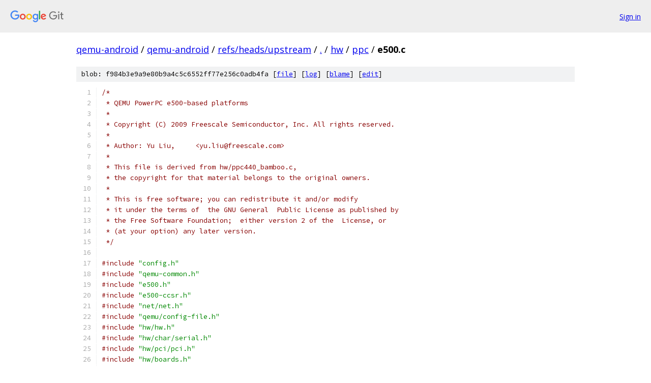

--- FILE ---
content_type: text/html; charset=utf-8
request_url: https://qemu-android.googlesource.com/qemu-android/+/refs/heads/upstream/hw/ppc/e500.c
body_size: 18473
content:
<!DOCTYPE html><html lang="en"><head><meta charset="utf-8"><meta name="viewport" content="width=device-width, initial-scale=1"><title>hw/ppc/e500.c - qemu-android - Git at Google</title><link rel="stylesheet" type="text/css" href="/+static/base.css"><link rel="stylesheet" type="text/css" href="/+static/prettify/prettify.css"><!-- default customHeadTagPart --></head><body class="Site"><header class="Site-header"><div class="Header"><a class="Header-image" href="/"><img src="//www.gstatic.com/images/branding/lockups/2x/lockup_git_color_108x24dp.png" width="108" height="24" alt="Google Git"></a><div class="Header-menu"> <a class="Header-menuItem" href="https://accounts.google.com/AccountChooser?faa=1&amp;continue=https://qemu-android.googlesource.com/login/qemu-android/%2B/refs/heads/upstream/hw/ppc/e500.c">Sign in</a> </div></div></header><div class="Site-content"><div class="Container "><div class="Breadcrumbs"><a class="Breadcrumbs-crumb" href="/?format=HTML">qemu-android</a> / <a class="Breadcrumbs-crumb" href="/qemu-android/">qemu-android</a> / <a class="Breadcrumbs-crumb" href="/qemu-android/+/refs/heads/upstream">refs/heads/upstream</a> / <a class="Breadcrumbs-crumb" href="/qemu-android/+/refs/heads/upstream/">.</a> / <a class="Breadcrumbs-crumb" href="/qemu-android/+/refs/heads/upstream/hw">hw</a> / <a class="Breadcrumbs-crumb" href="/qemu-android/+/refs/heads/upstream/hw/ppc">ppc</a> / <span class="Breadcrumbs-crumb">e500.c</span></div><div class="u-sha1 u-monospace BlobSha1">blob: f984b3e9a9e80b9a4c5c6552ff77e256c0adb4fa [<a href="/qemu-android/+/refs/heads/upstream/hw/ppc/e500.c">file</a>] [<a href="/qemu-android/+log/refs/heads/upstream/hw/ppc/e500.c">log</a>] [<a href="/qemu-android/+blame/refs/heads/upstream/hw/ppc/e500.c">blame</a>] [<a href="https://qemu-android-review.googlesource.com/admin/repos/edit/repo/qemu-android/branch/refs/heads/upstream/file/hw/ppc/e500.c">edit</a>]</div><table class="FileContents"><tr class="u-pre u-monospace FileContents-line"><td class="u-lineNum u-noSelect FileContents-lineNum" data-line-number="1"></td><td class="FileContents-lineContents" id="1"><span class="com">/*</span></td></tr><tr class="u-pre u-monospace FileContents-line"><td class="u-lineNum u-noSelect FileContents-lineNum" data-line-number="2"></td><td class="FileContents-lineContents" id="2"><span class="com"> * QEMU PowerPC e500-based platforms</span></td></tr><tr class="u-pre u-monospace FileContents-line"><td class="u-lineNum u-noSelect FileContents-lineNum" data-line-number="3"></td><td class="FileContents-lineContents" id="3"><span class="com"> *</span></td></tr><tr class="u-pre u-monospace FileContents-line"><td class="u-lineNum u-noSelect FileContents-lineNum" data-line-number="4"></td><td class="FileContents-lineContents" id="4"><span class="com"> * Copyright (C) 2009 Freescale Semiconductor, Inc. All rights reserved.</span></td></tr><tr class="u-pre u-monospace FileContents-line"><td class="u-lineNum u-noSelect FileContents-lineNum" data-line-number="5"></td><td class="FileContents-lineContents" id="5"><span class="com"> *</span></td></tr><tr class="u-pre u-monospace FileContents-line"><td class="u-lineNum u-noSelect FileContents-lineNum" data-line-number="6"></td><td class="FileContents-lineContents" id="6"><span class="com"> * Author: Yu Liu,     &lt;yu.liu@freescale.com&gt;</span></td></tr><tr class="u-pre u-monospace FileContents-line"><td class="u-lineNum u-noSelect FileContents-lineNum" data-line-number="7"></td><td class="FileContents-lineContents" id="7"><span class="com"> *</span></td></tr><tr class="u-pre u-monospace FileContents-line"><td class="u-lineNum u-noSelect FileContents-lineNum" data-line-number="8"></td><td class="FileContents-lineContents" id="8"><span class="com"> * This file is derived from hw/ppc440_bamboo.c,</span></td></tr><tr class="u-pre u-monospace FileContents-line"><td class="u-lineNum u-noSelect FileContents-lineNum" data-line-number="9"></td><td class="FileContents-lineContents" id="9"><span class="com"> * the copyright for that material belongs to the original owners.</span></td></tr><tr class="u-pre u-monospace FileContents-line"><td class="u-lineNum u-noSelect FileContents-lineNum" data-line-number="10"></td><td class="FileContents-lineContents" id="10"><span class="com"> *</span></td></tr><tr class="u-pre u-monospace FileContents-line"><td class="u-lineNum u-noSelect FileContents-lineNum" data-line-number="11"></td><td class="FileContents-lineContents" id="11"><span class="com"> * This is free software; you can redistribute it and/or modify</span></td></tr><tr class="u-pre u-monospace FileContents-line"><td class="u-lineNum u-noSelect FileContents-lineNum" data-line-number="12"></td><td class="FileContents-lineContents" id="12"><span class="com"> * it under the terms of  the GNU General  Public License as published by</span></td></tr><tr class="u-pre u-monospace FileContents-line"><td class="u-lineNum u-noSelect FileContents-lineNum" data-line-number="13"></td><td class="FileContents-lineContents" id="13"><span class="com"> * the Free Software Foundation;  either version 2 of the  License, or</span></td></tr><tr class="u-pre u-monospace FileContents-line"><td class="u-lineNum u-noSelect FileContents-lineNum" data-line-number="14"></td><td class="FileContents-lineContents" id="14"><span class="com"> * (at your option) any later version.</span></td></tr><tr class="u-pre u-monospace FileContents-line"><td class="u-lineNum u-noSelect FileContents-lineNum" data-line-number="15"></td><td class="FileContents-lineContents" id="15"><span class="com"> */</span></td></tr><tr class="u-pre u-monospace FileContents-line"><td class="u-lineNum u-noSelect FileContents-lineNum" data-line-number="16"></td><td class="FileContents-lineContents" id="16"></td></tr><tr class="u-pre u-monospace FileContents-line"><td class="u-lineNum u-noSelect FileContents-lineNum" data-line-number="17"></td><td class="FileContents-lineContents" id="17"><span class="com">#include</span><span class="pln"> </span><span class="str">&quot;config.h&quot;</span></td></tr><tr class="u-pre u-monospace FileContents-line"><td class="u-lineNum u-noSelect FileContents-lineNum" data-line-number="18"></td><td class="FileContents-lineContents" id="18"><span class="com">#include</span><span class="pln"> </span><span class="str">&quot;qemu-common.h&quot;</span></td></tr><tr class="u-pre u-monospace FileContents-line"><td class="u-lineNum u-noSelect FileContents-lineNum" data-line-number="19"></td><td class="FileContents-lineContents" id="19"><span class="com">#include</span><span class="pln"> </span><span class="str">&quot;e500.h&quot;</span></td></tr><tr class="u-pre u-monospace FileContents-line"><td class="u-lineNum u-noSelect FileContents-lineNum" data-line-number="20"></td><td class="FileContents-lineContents" id="20"><span class="com">#include</span><span class="pln"> </span><span class="str">&quot;e500-ccsr.h&quot;</span></td></tr><tr class="u-pre u-monospace FileContents-line"><td class="u-lineNum u-noSelect FileContents-lineNum" data-line-number="21"></td><td class="FileContents-lineContents" id="21"><span class="com">#include</span><span class="pln"> </span><span class="str">&quot;net/net.h&quot;</span></td></tr><tr class="u-pre u-monospace FileContents-line"><td class="u-lineNum u-noSelect FileContents-lineNum" data-line-number="22"></td><td class="FileContents-lineContents" id="22"><span class="com">#include</span><span class="pln"> </span><span class="str">&quot;qemu/config-file.h&quot;</span></td></tr><tr class="u-pre u-monospace FileContents-line"><td class="u-lineNum u-noSelect FileContents-lineNum" data-line-number="23"></td><td class="FileContents-lineContents" id="23"><span class="com">#include</span><span class="pln"> </span><span class="str">&quot;hw/hw.h&quot;</span></td></tr><tr class="u-pre u-monospace FileContents-line"><td class="u-lineNum u-noSelect FileContents-lineNum" data-line-number="24"></td><td class="FileContents-lineContents" id="24"><span class="com">#include</span><span class="pln"> </span><span class="str">&quot;hw/char/serial.h&quot;</span></td></tr><tr class="u-pre u-monospace FileContents-line"><td class="u-lineNum u-noSelect FileContents-lineNum" data-line-number="25"></td><td class="FileContents-lineContents" id="25"><span class="com">#include</span><span class="pln"> </span><span class="str">&quot;hw/pci/pci.h&quot;</span></td></tr><tr class="u-pre u-monospace FileContents-line"><td class="u-lineNum u-noSelect FileContents-lineNum" data-line-number="26"></td><td class="FileContents-lineContents" id="26"><span class="com">#include</span><span class="pln"> </span><span class="str">&quot;hw/boards.h&quot;</span></td></tr><tr class="u-pre u-monospace FileContents-line"><td class="u-lineNum u-noSelect FileContents-lineNum" data-line-number="27"></td><td class="FileContents-lineContents" id="27"><span class="com">#include</span><span class="pln"> </span><span class="str">&quot;sysemu/sysemu.h&quot;</span></td></tr><tr class="u-pre u-monospace FileContents-line"><td class="u-lineNum u-noSelect FileContents-lineNum" data-line-number="28"></td><td class="FileContents-lineContents" id="28"><span class="com">#include</span><span class="pln"> </span><span class="str">&quot;sysemu/kvm.h&quot;</span></td></tr><tr class="u-pre u-monospace FileContents-line"><td class="u-lineNum u-noSelect FileContents-lineNum" data-line-number="29"></td><td class="FileContents-lineContents" id="29"><span class="com">#include</span><span class="pln"> </span><span class="str">&quot;kvm_ppc.h&quot;</span></td></tr><tr class="u-pre u-monospace FileContents-line"><td class="u-lineNum u-noSelect FileContents-lineNum" data-line-number="30"></td><td class="FileContents-lineContents" id="30"><span class="com">#include</span><span class="pln"> </span><span class="str">&quot;sysemu/device_tree.h&quot;</span></td></tr><tr class="u-pre u-monospace FileContents-line"><td class="u-lineNum u-noSelect FileContents-lineNum" data-line-number="31"></td><td class="FileContents-lineContents" id="31"><span class="com">#include</span><span class="pln"> </span><span class="str">&quot;hw/ppc/openpic.h&quot;</span></td></tr><tr class="u-pre u-monospace FileContents-line"><td class="u-lineNum u-noSelect FileContents-lineNum" data-line-number="32"></td><td class="FileContents-lineContents" id="32"><span class="com">#include</span><span class="pln"> </span><span class="str">&quot;hw/ppc/ppc.h&quot;</span></td></tr><tr class="u-pre u-monospace FileContents-line"><td class="u-lineNum u-noSelect FileContents-lineNum" data-line-number="33"></td><td class="FileContents-lineContents" id="33"><span class="com">#include</span><span class="pln"> </span><span class="str">&quot;hw/loader.h&quot;</span></td></tr><tr class="u-pre u-monospace FileContents-line"><td class="u-lineNum u-noSelect FileContents-lineNum" data-line-number="34"></td><td class="FileContents-lineContents" id="34"><span class="com">#include</span><span class="pln"> </span><span class="str">&quot;elf.h&quot;</span></td></tr><tr class="u-pre u-monospace FileContents-line"><td class="u-lineNum u-noSelect FileContents-lineNum" data-line-number="35"></td><td class="FileContents-lineContents" id="35"><span class="com">#include</span><span class="pln"> </span><span class="str">&quot;hw/sysbus.h&quot;</span></td></tr><tr class="u-pre u-monospace FileContents-line"><td class="u-lineNum u-noSelect FileContents-lineNum" data-line-number="36"></td><td class="FileContents-lineContents" id="36"><span class="com">#include</span><span class="pln"> </span><span class="str">&quot;exec/address-spaces.h&quot;</span></td></tr><tr class="u-pre u-monospace FileContents-line"><td class="u-lineNum u-noSelect FileContents-lineNum" data-line-number="37"></td><td class="FileContents-lineContents" id="37"><span class="com">#include</span><span class="pln"> </span><span class="str">&quot;qemu/host-utils.h&quot;</span></td></tr><tr class="u-pre u-monospace FileContents-line"><td class="u-lineNum u-noSelect FileContents-lineNum" data-line-number="38"></td><td class="FileContents-lineContents" id="38"><span class="com">#include</span><span class="pln"> </span><span class="str">&quot;hw/pci-host/ppce500.h&quot;</span></td></tr><tr class="u-pre u-monospace FileContents-line"><td class="u-lineNum u-noSelect FileContents-lineNum" data-line-number="39"></td><td class="FileContents-lineContents" id="39"></td></tr><tr class="u-pre u-monospace FileContents-line"><td class="u-lineNum u-noSelect FileContents-lineNum" data-line-number="40"></td><td class="FileContents-lineContents" id="40"><span class="com">#define</span><span class="pln"> EPAPR_MAGIC                </span><span class="pun">(</span><span class="lit">0x45504150</span><span class="pun">)</span></td></tr><tr class="u-pre u-monospace FileContents-line"><td class="u-lineNum u-noSelect FileContents-lineNum" data-line-number="41"></td><td class="FileContents-lineContents" id="41"><span class="com">#define</span><span class="pln"> BINARY_DEVICE_TREE_FILE    </span><span class="str">&quot;mpc8544ds.dtb&quot;</span></td></tr><tr class="u-pre u-monospace FileContents-line"><td class="u-lineNum u-noSelect FileContents-lineNum" data-line-number="42"></td><td class="FileContents-lineContents" id="42"><span class="com">#define</span><span class="pln"> UIMAGE_LOAD_BASE           </span><span class="lit">0</span></td></tr><tr class="u-pre u-monospace FileContents-line"><td class="u-lineNum u-noSelect FileContents-lineNum" data-line-number="43"></td><td class="FileContents-lineContents" id="43"><span class="com">#define</span><span class="pln"> DTC_LOAD_PAD               </span><span class="lit">0x1800000</span></td></tr><tr class="u-pre u-monospace FileContents-line"><td class="u-lineNum u-noSelect FileContents-lineNum" data-line-number="44"></td><td class="FileContents-lineContents" id="44"><span class="com">#define</span><span class="pln"> DTC_PAD_MASK               </span><span class="lit">0xFFFFF</span></td></tr><tr class="u-pre u-monospace FileContents-line"><td class="u-lineNum u-noSelect FileContents-lineNum" data-line-number="45"></td><td class="FileContents-lineContents" id="45"><span class="com">#define</span><span class="pln"> DTB_MAX_SIZE               </span><span class="pun">(</span><span class="lit">8</span><span class="pln"> </span><span class="pun">*</span><span class="pln"> </span><span class="lit">1024</span><span class="pln"> </span><span class="pun">*</span><span class="pln"> </span><span class="lit">1024</span><span class="pun">)</span></td></tr><tr class="u-pre u-monospace FileContents-line"><td class="u-lineNum u-noSelect FileContents-lineNum" data-line-number="46"></td><td class="FileContents-lineContents" id="46"><span class="com">#define</span><span class="pln"> INITRD_LOAD_PAD            </span><span class="lit">0x2000000</span></td></tr><tr class="u-pre u-monospace FileContents-line"><td class="u-lineNum u-noSelect FileContents-lineNum" data-line-number="47"></td><td class="FileContents-lineContents" id="47"><span class="com">#define</span><span class="pln"> INITRD_PAD_MASK            </span><span class="lit">0xFFFFFF</span></td></tr><tr class="u-pre u-monospace FileContents-line"><td class="u-lineNum u-noSelect FileContents-lineNum" data-line-number="48"></td><td class="FileContents-lineContents" id="48"></td></tr><tr class="u-pre u-monospace FileContents-line"><td class="u-lineNum u-noSelect FileContents-lineNum" data-line-number="49"></td><td class="FileContents-lineContents" id="49"><span class="com">#define</span><span class="pln"> RAM_SIZES_ALIGN            </span><span class="pun">(</span><span class="lit">64UL</span><span class="pln"> </span><span class="pun">&lt;&lt;</span><span class="pln"> </span><span class="lit">20</span><span class="pun">)</span></td></tr><tr class="u-pre u-monospace FileContents-line"><td class="u-lineNum u-noSelect FileContents-lineNum" data-line-number="50"></td><td class="FileContents-lineContents" id="50"></td></tr><tr class="u-pre u-monospace FileContents-line"><td class="u-lineNum u-noSelect FileContents-lineNum" data-line-number="51"></td><td class="FileContents-lineContents" id="51"><span class="com">/* TODO: parameterize */</span></td></tr><tr class="u-pre u-monospace FileContents-line"><td class="u-lineNum u-noSelect FileContents-lineNum" data-line-number="52"></td><td class="FileContents-lineContents" id="52"><span class="com">#define</span><span class="pln"> MPC8544_CCSRBAR_BASE       </span><span class="lit">0xE0000000ULL</span></td></tr><tr class="u-pre u-monospace FileContents-line"><td class="u-lineNum u-noSelect FileContents-lineNum" data-line-number="53"></td><td class="FileContents-lineContents" id="53"><span class="com">#define</span><span class="pln"> MPC8544_CCSRBAR_SIZE       </span><span class="lit">0x00100000ULL</span></td></tr><tr class="u-pre u-monospace FileContents-line"><td class="u-lineNum u-noSelect FileContents-lineNum" data-line-number="54"></td><td class="FileContents-lineContents" id="54"><span class="com">#define</span><span class="pln"> MPC8544_MPIC_REGS_OFFSET   </span><span class="lit">0x40000ULL</span></td></tr><tr class="u-pre u-monospace FileContents-line"><td class="u-lineNum u-noSelect FileContents-lineNum" data-line-number="55"></td><td class="FileContents-lineContents" id="55"><span class="com">#define</span><span class="pln"> MPC8544_MSI_REGS_OFFSET   </span><span class="lit">0x41600ULL</span></td></tr><tr class="u-pre u-monospace FileContents-line"><td class="u-lineNum u-noSelect FileContents-lineNum" data-line-number="56"></td><td class="FileContents-lineContents" id="56"><span class="com">#define</span><span class="pln"> MPC8544_SERIAL0_REGS_OFFSET </span><span class="lit">0x4500ULL</span></td></tr><tr class="u-pre u-monospace FileContents-line"><td class="u-lineNum u-noSelect FileContents-lineNum" data-line-number="57"></td><td class="FileContents-lineContents" id="57"><span class="com">#define</span><span class="pln"> MPC8544_SERIAL1_REGS_OFFSET </span><span class="lit">0x4600ULL</span></td></tr><tr class="u-pre u-monospace FileContents-line"><td class="u-lineNum u-noSelect FileContents-lineNum" data-line-number="58"></td><td class="FileContents-lineContents" id="58"><span class="com">#define</span><span class="pln"> MPC8544_PCI_REGS_OFFSET    </span><span class="lit">0x8000ULL</span></td></tr><tr class="u-pre u-monospace FileContents-line"><td class="u-lineNum u-noSelect FileContents-lineNum" data-line-number="59"></td><td class="FileContents-lineContents" id="59"><span class="com">#define</span><span class="pln"> MPC8544_PCI_REGS_BASE      </span><span class="pun">(</span><span class="pln">MPC8544_CCSRBAR_BASE </span><span class="pun">+</span><span class="pln"> \</span></td></tr><tr class="u-pre u-monospace FileContents-line"><td class="u-lineNum u-noSelect FileContents-lineNum" data-line-number="60"></td><td class="FileContents-lineContents" id="60"><span class="pln">                                    MPC8544_PCI_REGS_OFFSET</span><span class="pun">)</span></td></tr><tr class="u-pre u-monospace FileContents-line"><td class="u-lineNum u-noSelect FileContents-lineNum" data-line-number="61"></td><td class="FileContents-lineContents" id="61"><span class="com">#define</span><span class="pln"> MPC8544_PCI_REGS_SIZE      </span><span class="lit">0x1000ULL</span></td></tr><tr class="u-pre u-monospace FileContents-line"><td class="u-lineNum u-noSelect FileContents-lineNum" data-line-number="62"></td><td class="FileContents-lineContents" id="62"><span class="com">#define</span><span class="pln"> MPC8544_PCI_IO             </span><span class="lit">0xE1000000ULL</span></td></tr><tr class="u-pre u-monospace FileContents-line"><td class="u-lineNum u-noSelect FileContents-lineNum" data-line-number="63"></td><td class="FileContents-lineContents" id="63"><span class="com">#define</span><span class="pln"> MPC8544_UTIL_OFFSET        </span><span class="lit">0xe0000ULL</span></td></tr><tr class="u-pre u-monospace FileContents-line"><td class="u-lineNum u-noSelect FileContents-lineNum" data-line-number="64"></td><td class="FileContents-lineContents" id="64"><span class="com">#define</span><span class="pln"> MPC8544_SPIN_BASE          </span><span class="lit">0xEF000000ULL</span></td></tr><tr class="u-pre u-monospace FileContents-line"><td class="u-lineNum u-noSelect FileContents-lineNum" data-line-number="65"></td><td class="FileContents-lineContents" id="65"></td></tr><tr class="u-pre u-monospace FileContents-line"><td class="u-lineNum u-noSelect FileContents-lineNum" data-line-number="66"></td><td class="FileContents-lineContents" id="66"><span class="kwd">struct</span><span class="pln"> boot_info</span></td></tr><tr class="u-pre u-monospace FileContents-line"><td class="u-lineNum u-noSelect FileContents-lineNum" data-line-number="67"></td><td class="FileContents-lineContents" id="67"><span class="pun">{</span></td></tr><tr class="u-pre u-monospace FileContents-line"><td class="u-lineNum u-noSelect FileContents-lineNum" data-line-number="68"></td><td class="FileContents-lineContents" id="68"><span class="pln">    </span><span class="typ">uint32_t</span><span class="pln"> dt_base</span><span class="pun">;</span></td></tr><tr class="u-pre u-monospace FileContents-line"><td class="u-lineNum u-noSelect FileContents-lineNum" data-line-number="69"></td><td class="FileContents-lineContents" id="69"><span class="pln">    </span><span class="typ">uint32_t</span><span class="pln"> dt_size</span><span class="pun">;</span></td></tr><tr class="u-pre u-monospace FileContents-line"><td class="u-lineNum u-noSelect FileContents-lineNum" data-line-number="70"></td><td class="FileContents-lineContents" id="70"><span class="pln">    </span><span class="typ">uint32_t</span><span class="pln"> entry</span><span class="pun">;</span></td></tr><tr class="u-pre u-monospace FileContents-line"><td class="u-lineNum u-noSelect FileContents-lineNum" data-line-number="71"></td><td class="FileContents-lineContents" id="71"><span class="pun">};</span></td></tr><tr class="u-pre u-monospace FileContents-line"><td class="u-lineNum u-noSelect FileContents-lineNum" data-line-number="72"></td><td class="FileContents-lineContents" id="72"></td></tr><tr class="u-pre u-monospace FileContents-line"><td class="u-lineNum u-noSelect FileContents-lineNum" data-line-number="73"></td><td class="FileContents-lineContents" id="73"><span class="kwd">static</span><span class="pln"> </span><span class="typ">uint32_t</span><span class="pln"> </span><span class="pun">*</span><span class="pln">pci_map_create</span><span class="pun">(</span><span class="kwd">void</span><span class="pln"> </span><span class="pun">*</span><span class="pln">fdt</span><span class="pun">,</span><span class="pln"> </span><span class="typ">uint32_t</span><span class="pln"> mpic</span><span class="pun">,</span><span class="pln"> </span><span class="typ">int</span><span class="pln"> first_slot</span><span class="pun">,</span></td></tr><tr class="u-pre u-monospace FileContents-line"><td class="u-lineNum u-noSelect FileContents-lineNum" data-line-number="74"></td><td class="FileContents-lineContents" id="74"><span class="pln">                                </span><span class="typ">int</span><span class="pln"> nr_slots</span><span class="pun">,</span><span class="pln"> </span><span class="typ">int</span><span class="pln"> </span><span class="pun">*</span><span class="pln">len</span><span class="pun">)</span></td></tr><tr class="u-pre u-monospace FileContents-line"><td class="u-lineNum u-noSelect FileContents-lineNum" data-line-number="75"></td><td class="FileContents-lineContents" id="75"><span class="pun">{</span></td></tr><tr class="u-pre u-monospace FileContents-line"><td class="u-lineNum u-noSelect FileContents-lineNum" data-line-number="76"></td><td class="FileContents-lineContents" id="76"><span class="pln">    </span><span class="typ">int</span><span class="pln"> i </span><span class="pun">=</span><span class="pln"> </span><span class="lit">0</span><span class="pun">;</span></td></tr><tr class="u-pre u-monospace FileContents-line"><td class="u-lineNum u-noSelect FileContents-lineNum" data-line-number="77"></td><td class="FileContents-lineContents" id="77"><span class="pln">    </span><span class="typ">int</span><span class="pln"> slot</span><span class="pun">;</span></td></tr><tr class="u-pre u-monospace FileContents-line"><td class="u-lineNum u-noSelect FileContents-lineNum" data-line-number="78"></td><td class="FileContents-lineContents" id="78"><span class="pln">    </span><span class="typ">int</span><span class="pln"> pci_irq</span><span class="pun">;</span></td></tr><tr class="u-pre u-monospace FileContents-line"><td class="u-lineNum u-noSelect FileContents-lineNum" data-line-number="79"></td><td class="FileContents-lineContents" id="79"><span class="pln">    </span><span class="typ">int</span><span class="pln"> host_irq</span><span class="pun">;</span></td></tr><tr class="u-pre u-monospace FileContents-line"><td class="u-lineNum u-noSelect FileContents-lineNum" data-line-number="80"></td><td class="FileContents-lineContents" id="80"><span class="pln">    </span><span class="typ">int</span><span class="pln"> last_slot </span><span class="pun">=</span><span class="pln"> first_slot </span><span class="pun">+</span><span class="pln"> nr_slots</span><span class="pun">;</span></td></tr><tr class="u-pre u-monospace FileContents-line"><td class="u-lineNum u-noSelect FileContents-lineNum" data-line-number="81"></td><td class="FileContents-lineContents" id="81"><span class="pln">    </span><span class="typ">uint32_t</span><span class="pln"> </span><span class="pun">*</span><span class="pln">pci_map</span><span class="pun">;</span></td></tr><tr class="u-pre u-monospace FileContents-line"><td class="u-lineNum u-noSelect FileContents-lineNum" data-line-number="82"></td><td class="FileContents-lineContents" id="82"></td></tr><tr class="u-pre u-monospace FileContents-line"><td class="u-lineNum u-noSelect FileContents-lineNum" data-line-number="83"></td><td class="FileContents-lineContents" id="83"><span class="pln">    </span><span class="pun">*</span><span class="pln">len </span><span class="pun">=</span><span class="pln"> nr_slots </span><span class="pun">*</span><span class="pln"> </span><span class="lit">4</span><span class="pln"> </span><span class="pun">*</span><span class="pln"> </span><span class="lit">7</span><span class="pln"> </span><span class="pun">*</span><span class="pln"> </span><span class="kwd">sizeof</span><span class="pun">(</span><span class="typ">uint32_t</span><span class="pun">);</span></td></tr><tr class="u-pre u-monospace FileContents-line"><td class="u-lineNum u-noSelect FileContents-lineNum" data-line-number="84"></td><td class="FileContents-lineContents" id="84"><span class="pln">    pci_map </span><span class="pun">=</span><span class="pln"> g_malloc</span><span class="pun">(*</span><span class="pln">len</span><span class="pun">);</span></td></tr><tr class="u-pre u-monospace FileContents-line"><td class="u-lineNum u-noSelect FileContents-lineNum" data-line-number="85"></td><td class="FileContents-lineContents" id="85"></td></tr><tr class="u-pre u-monospace FileContents-line"><td class="u-lineNum u-noSelect FileContents-lineNum" data-line-number="86"></td><td class="FileContents-lineContents" id="86"><span class="pln">    </span><span class="kwd">for</span><span class="pln"> </span><span class="pun">(</span><span class="pln">slot </span><span class="pun">=</span><span class="pln"> first_slot</span><span class="pun">;</span><span class="pln"> slot </span><span class="pun">&lt;</span><span class="pln"> last_slot</span><span class="pun">;</span><span class="pln"> slot</span><span class="pun">++)</span><span class="pln"> </span><span class="pun">{</span></td></tr><tr class="u-pre u-monospace FileContents-line"><td class="u-lineNum u-noSelect FileContents-lineNum" data-line-number="87"></td><td class="FileContents-lineContents" id="87"><span class="pln">        </span><span class="kwd">for</span><span class="pln"> </span><span class="pun">(</span><span class="pln">pci_irq </span><span class="pun">=</span><span class="pln"> </span><span class="lit">0</span><span class="pun">;</span><span class="pln"> pci_irq </span><span class="pun">&lt;</span><span class="pln"> </span><span class="lit">4</span><span class="pun">;</span><span class="pln"> pci_irq</span><span class="pun">++)</span><span class="pln"> </span><span class="pun">{</span></td></tr><tr class="u-pre u-monospace FileContents-line"><td class="u-lineNum u-noSelect FileContents-lineNum" data-line-number="88"></td><td class="FileContents-lineContents" id="88"><span class="pln">            pci_map</span><span class="pun">[</span><span class="pln">i</span><span class="pun">++]</span><span class="pln"> </span><span class="pun">=</span><span class="pln"> cpu_to_be32</span><span class="pun">(</span><span class="pln">slot </span><span class="pun">&lt;&lt;</span><span class="pln"> </span><span class="lit">11</span><span class="pun">);</span></td></tr><tr class="u-pre u-monospace FileContents-line"><td class="u-lineNum u-noSelect FileContents-lineNum" data-line-number="89"></td><td class="FileContents-lineContents" id="89"><span class="pln">            pci_map</span><span class="pun">[</span><span class="pln">i</span><span class="pun">++]</span><span class="pln"> </span><span class="pun">=</span><span class="pln"> cpu_to_be32</span><span class="pun">(</span><span class="lit">0x0</span><span class="pun">);</span></td></tr><tr class="u-pre u-monospace FileContents-line"><td class="u-lineNum u-noSelect FileContents-lineNum" data-line-number="90"></td><td class="FileContents-lineContents" id="90"><span class="pln">            pci_map</span><span class="pun">[</span><span class="pln">i</span><span class="pun">++]</span><span class="pln"> </span><span class="pun">=</span><span class="pln"> cpu_to_be32</span><span class="pun">(</span><span class="lit">0x0</span><span class="pun">);</span></td></tr><tr class="u-pre u-monospace FileContents-line"><td class="u-lineNum u-noSelect FileContents-lineNum" data-line-number="91"></td><td class="FileContents-lineContents" id="91"><span class="pln">            pci_map</span><span class="pun">[</span><span class="pln">i</span><span class="pun">++]</span><span class="pln"> </span><span class="pun">=</span><span class="pln"> cpu_to_be32</span><span class="pun">(</span><span class="pln">pci_irq </span><span class="pun">+</span><span class="pln"> </span><span class="lit">1</span><span class="pun">);</span></td></tr><tr class="u-pre u-monospace FileContents-line"><td class="u-lineNum u-noSelect FileContents-lineNum" data-line-number="92"></td><td class="FileContents-lineContents" id="92"><span class="pln">            pci_map</span><span class="pun">[</span><span class="pln">i</span><span class="pun">++]</span><span class="pln"> </span><span class="pun">=</span><span class="pln"> cpu_to_be32</span><span class="pun">(</span><span class="pln">mpic</span><span class="pun">);</span></td></tr><tr class="u-pre u-monospace FileContents-line"><td class="u-lineNum u-noSelect FileContents-lineNum" data-line-number="93"></td><td class="FileContents-lineContents" id="93"><span class="pln">            host_irq </span><span class="pun">=</span><span class="pln"> ppce500_pci_map_irq_slot</span><span class="pun">(</span><span class="pln">slot</span><span class="pun">,</span><span class="pln"> pci_irq</span><span class="pun">);</span></td></tr><tr class="u-pre u-monospace FileContents-line"><td class="u-lineNum u-noSelect FileContents-lineNum" data-line-number="94"></td><td class="FileContents-lineContents" id="94"><span class="pln">            pci_map</span><span class="pun">[</span><span class="pln">i</span><span class="pun">++]</span><span class="pln"> </span><span class="pun">=</span><span class="pln"> cpu_to_be32</span><span class="pun">(</span><span class="pln">host_irq </span><span class="pun">+</span><span class="pln"> </span><span class="lit">1</span><span class="pun">);</span></td></tr><tr class="u-pre u-monospace FileContents-line"><td class="u-lineNum u-noSelect FileContents-lineNum" data-line-number="95"></td><td class="FileContents-lineContents" id="95"><span class="pln">            pci_map</span><span class="pun">[</span><span class="pln">i</span><span class="pun">++]</span><span class="pln"> </span><span class="pun">=</span><span class="pln"> cpu_to_be32</span><span class="pun">(</span><span class="lit">0x1</span><span class="pun">);</span></td></tr><tr class="u-pre u-monospace FileContents-line"><td class="u-lineNum u-noSelect FileContents-lineNum" data-line-number="96"></td><td class="FileContents-lineContents" id="96"><span class="pln">        </span><span class="pun">}</span></td></tr><tr class="u-pre u-monospace FileContents-line"><td class="u-lineNum u-noSelect FileContents-lineNum" data-line-number="97"></td><td class="FileContents-lineContents" id="97"><span class="pln">    </span><span class="pun">}</span></td></tr><tr class="u-pre u-monospace FileContents-line"><td class="u-lineNum u-noSelect FileContents-lineNum" data-line-number="98"></td><td class="FileContents-lineContents" id="98"></td></tr><tr class="u-pre u-monospace FileContents-line"><td class="u-lineNum u-noSelect FileContents-lineNum" data-line-number="99"></td><td class="FileContents-lineContents" id="99"><span class="pln">    assert</span><span class="pun">((</span><span class="pln">i </span><span class="pun">*</span><span class="pln"> </span><span class="kwd">sizeof</span><span class="pun">(</span><span class="typ">uint32_t</span><span class="pun">))</span><span class="pln"> </span><span class="pun">==</span><span class="pln"> </span><span class="pun">*</span><span class="pln">len</span><span class="pun">);</span></td></tr><tr class="u-pre u-monospace FileContents-line"><td class="u-lineNum u-noSelect FileContents-lineNum" data-line-number="100"></td><td class="FileContents-lineContents" id="100"></td></tr><tr class="u-pre u-monospace FileContents-line"><td class="u-lineNum u-noSelect FileContents-lineNum" data-line-number="101"></td><td class="FileContents-lineContents" id="101"><span class="pln">    </span><span class="kwd">return</span><span class="pln"> pci_map</span><span class="pun">;</span></td></tr><tr class="u-pre u-monospace FileContents-line"><td class="u-lineNum u-noSelect FileContents-lineNum" data-line-number="102"></td><td class="FileContents-lineContents" id="102"><span class="pun">}</span></td></tr><tr class="u-pre u-monospace FileContents-line"><td class="u-lineNum u-noSelect FileContents-lineNum" data-line-number="103"></td><td class="FileContents-lineContents" id="103"></td></tr><tr class="u-pre u-monospace FileContents-line"><td class="u-lineNum u-noSelect FileContents-lineNum" data-line-number="104"></td><td class="FileContents-lineContents" id="104"><span class="kwd">static</span><span class="pln"> </span><span class="kwd">void</span><span class="pln"> dt_serial_create</span><span class="pun">(</span><span class="kwd">void</span><span class="pln"> </span><span class="pun">*</span><span class="pln">fdt</span><span class="pun">,</span><span class="pln"> </span><span class="kwd">unsigned</span><span class="pln"> </span><span class="kwd">long</span><span class="pln"> </span><span class="kwd">long</span><span class="pln"> offset</span><span class="pun">,</span></td></tr><tr class="u-pre u-monospace FileContents-line"><td class="u-lineNum u-noSelect FileContents-lineNum" data-line-number="105"></td><td class="FileContents-lineContents" id="105"><span class="pln">                             </span><span class="kwd">const</span><span class="pln"> </span><span class="kwd">char</span><span class="pln"> </span><span class="pun">*</span><span class="pln">soc</span><span class="pun">,</span><span class="pln"> </span><span class="kwd">const</span><span class="pln"> </span><span class="kwd">char</span><span class="pln"> </span><span class="pun">*</span><span class="pln">mpic</span><span class="pun">,</span></td></tr><tr class="u-pre u-monospace FileContents-line"><td class="u-lineNum u-noSelect FileContents-lineNum" data-line-number="106"></td><td class="FileContents-lineContents" id="106"><span class="pln">                             </span><span class="kwd">const</span><span class="pln"> </span><span class="kwd">char</span><span class="pln"> </span><span class="pun">*</span><span class="pln">alias</span><span class="pun">,</span><span class="pln"> </span><span class="typ">int</span><span class="pln"> idx</span><span class="pun">,</span><span class="pln"> </span><span class="kwd">bool</span><span class="pln"> defcon</span><span class="pun">)</span></td></tr><tr class="u-pre u-monospace FileContents-line"><td class="u-lineNum u-noSelect FileContents-lineNum" data-line-number="107"></td><td class="FileContents-lineContents" id="107"><span class="pun">{</span></td></tr><tr class="u-pre u-monospace FileContents-line"><td class="u-lineNum u-noSelect FileContents-lineNum" data-line-number="108"></td><td class="FileContents-lineContents" id="108"><span class="pln">    </span><span class="kwd">char</span><span class="pln"> ser</span><span class="pun">[</span><span class="lit">128</span><span class="pun">];</span></td></tr><tr class="u-pre u-monospace FileContents-line"><td class="u-lineNum u-noSelect FileContents-lineNum" data-line-number="109"></td><td class="FileContents-lineContents" id="109"></td></tr><tr class="u-pre u-monospace FileContents-line"><td class="u-lineNum u-noSelect FileContents-lineNum" data-line-number="110"></td><td class="FileContents-lineContents" id="110"><span class="pln">    snprintf</span><span class="pun">(</span><span class="pln">ser</span><span class="pun">,</span><span class="pln"> </span><span class="kwd">sizeof</span><span class="pun">(</span><span class="pln">ser</span><span class="pun">),</span><span class="pln"> </span><span class="str">&quot;%s/serial@%llx&quot;</span><span class="pun">,</span><span class="pln"> soc</span><span class="pun">,</span><span class="pln"> offset</span><span class="pun">);</span></td></tr><tr class="u-pre u-monospace FileContents-line"><td class="u-lineNum u-noSelect FileContents-lineNum" data-line-number="111"></td><td class="FileContents-lineContents" id="111"><span class="pln">    qemu_fdt_add_subnode</span><span class="pun">(</span><span class="pln">fdt</span><span class="pun">,</span><span class="pln"> ser</span><span class="pun">);</span></td></tr><tr class="u-pre u-monospace FileContents-line"><td class="u-lineNum u-noSelect FileContents-lineNum" data-line-number="112"></td><td class="FileContents-lineContents" id="112"><span class="pln">    qemu_fdt_setprop_string</span><span class="pun">(</span><span class="pln">fdt</span><span class="pun">,</span><span class="pln"> ser</span><span class="pun">,</span><span class="pln"> </span><span class="str">&quot;device_type&quot;</span><span class="pun">,</span><span class="pln"> </span><span class="str">&quot;serial&quot;</span><span class="pun">);</span></td></tr><tr class="u-pre u-monospace FileContents-line"><td class="u-lineNum u-noSelect FileContents-lineNum" data-line-number="113"></td><td class="FileContents-lineContents" id="113"><span class="pln">    qemu_fdt_setprop_string</span><span class="pun">(</span><span class="pln">fdt</span><span class="pun">,</span><span class="pln"> ser</span><span class="pun">,</span><span class="pln"> </span><span class="str">&quot;compatible&quot;</span><span class="pun">,</span><span class="pln"> </span><span class="str">&quot;ns16550&quot;</span><span class="pun">);</span></td></tr><tr class="u-pre u-monospace FileContents-line"><td class="u-lineNum u-noSelect FileContents-lineNum" data-line-number="114"></td><td class="FileContents-lineContents" id="114"><span class="pln">    qemu_fdt_setprop_cells</span><span class="pun">(</span><span class="pln">fdt</span><span class="pun">,</span><span class="pln"> ser</span><span class="pun">,</span><span class="pln"> </span><span class="str">&quot;reg&quot;</span><span class="pun">,</span><span class="pln"> offset</span><span class="pun">,</span><span class="pln"> </span><span class="lit">0x100</span><span class="pun">);</span></td></tr><tr class="u-pre u-monospace FileContents-line"><td class="u-lineNum u-noSelect FileContents-lineNum" data-line-number="115"></td><td class="FileContents-lineContents" id="115"><span class="pln">    qemu_fdt_setprop_cell</span><span class="pun">(</span><span class="pln">fdt</span><span class="pun">,</span><span class="pln"> ser</span><span class="pun">,</span><span class="pln"> </span><span class="str">&quot;cell-index&quot;</span><span class="pun">,</span><span class="pln"> idx</span><span class="pun">);</span></td></tr><tr class="u-pre u-monospace FileContents-line"><td class="u-lineNum u-noSelect FileContents-lineNum" data-line-number="116"></td><td class="FileContents-lineContents" id="116"><span class="pln">    qemu_fdt_setprop_cell</span><span class="pun">(</span><span class="pln">fdt</span><span class="pun">,</span><span class="pln"> ser</span><span class="pun">,</span><span class="pln"> </span><span class="str">&quot;clock-frequency&quot;</span><span class="pun">,</span><span class="pln"> </span><span class="lit">0</span><span class="pun">);</span></td></tr><tr class="u-pre u-monospace FileContents-line"><td class="u-lineNum u-noSelect FileContents-lineNum" data-line-number="117"></td><td class="FileContents-lineContents" id="117"><span class="pln">    qemu_fdt_setprop_cells</span><span class="pun">(</span><span class="pln">fdt</span><span class="pun">,</span><span class="pln"> ser</span><span class="pun">,</span><span class="pln"> </span><span class="str">&quot;interrupts&quot;</span><span class="pun">,</span><span class="pln"> </span><span class="lit">42</span><span class="pun">,</span><span class="pln"> </span><span class="lit">2</span><span class="pun">);</span></td></tr><tr class="u-pre u-monospace FileContents-line"><td class="u-lineNum u-noSelect FileContents-lineNum" data-line-number="118"></td><td class="FileContents-lineContents" id="118"><span class="pln">    qemu_fdt_setprop_phandle</span><span class="pun">(</span><span class="pln">fdt</span><span class="pun">,</span><span class="pln"> ser</span><span class="pun">,</span><span class="pln"> </span><span class="str">&quot;interrupt-parent&quot;</span><span class="pun">,</span><span class="pln"> mpic</span><span class="pun">);</span></td></tr><tr class="u-pre u-monospace FileContents-line"><td class="u-lineNum u-noSelect FileContents-lineNum" data-line-number="119"></td><td class="FileContents-lineContents" id="119"><span class="pln">    qemu_fdt_setprop_string</span><span class="pun">(</span><span class="pln">fdt</span><span class="pun">,</span><span class="pln"> </span><span class="str">&quot;/aliases&quot;</span><span class="pun">,</span><span class="pln"> alias</span><span class="pun">,</span><span class="pln"> ser</span><span class="pun">);</span></td></tr><tr class="u-pre u-monospace FileContents-line"><td class="u-lineNum u-noSelect FileContents-lineNum" data-line-number="120"></td><td class="FileContents-lineContents" id="120"></td></tr><tr class="u-pre u-monospace FileContents-line"><td class="u-lineNum u-noSelect FileContents-lineNum" data-line-number="121"></td><td class="FileContents-lineContents" id="121"><span class="pln">    </span><span class="kwd">if</span><span class="pln"> </span><span class="pun">(</span><span class="pln">defcon</span><span class="pun">)</span><span class="pln"> </span><span class="pun">{</span></td></tr><tr class="u-pre u-monospace FileContents-line"><td class="u-lineNum u-noSelect FileContents-lineNum" data-line-number="122"></td><td class="FileContents-lineContents" id="122"><span class="pln">        qemu_fdt_setprop_string</span><span class="pun">(</span><span class="pln">fdt</span><span class="pun">,</span><span class="pln"> </span><span class="str">&quot;/chosen&quot;</span><span class="pun">,</span><span class="pln"> </span><span class="str">&quot;linux,stdout-path&quot;</span><span class="pun">,</span><span class="pln"> ser</span><span class="pun">);</span></td></tr><tr class="u-pre u-monospace FileContents-line"><td class="u-lineNum u-noSelect FileContents-lineNum" data-line-number="123"></td><td class="FileContents-lineContents" id="123"><span class="pln">    </span><span class="pun">}</span></td></tr><tr class="u-pre u-monospace FileContents-line"><td class="u-lineNum u-noSelect FileContents-lineNum" data-line-number="124"></td><td class="FileContents-lineContents" id="124"><span class="pun">}</span></td></tr><tr class="u-pre u-monospace FileContents-line"><td class="u-lineNum u-noSelect FileContents-lineNum" data-line-number="125"></td><td class="FileContents-lineContents" id="125"></td></tr><tr class="u-pre u-monospace FileContents-line"><td class="u-lineNum u-noSelect FileContents-lineNum" data-line-number="126"></td><td class="FileContents-lineContents" id="126"><span class="kwd">static</span><span class="pln"> </span><span class="typ">int</span><span class="pln"> ppce500_load_device_tree</span><span class="pun">(</span><span class="typ">QEMUMachineInitArgs</span><span class="pln"> </span><span class="pun">*</span><span class="pln">args</span><span class="pun">,</span></td></tr><tr class="u-pre u-monospace FileContents-line"><td class="u-lineNum u-noSelect FileContents-lineNum" data-line-number="127"></td><td class="FileContents-lineContents" id="127"><span class="pln">                                    PPCE500Params </span><span class="pun">*</span><span class="pln">params</span><span class="pun">,</span></td></tr><tr class="u-pre u-monospace FileContents-line"><td class="u-lineNum u-noSelect FileContents-lineNum" data-line-number="128"></td><td class="FileContents-lineContents" id="128"><span class="pln">                                    hwaddr addr</span><span class="pun">,</span></td></tr><tr class="u-pre u-monospace FileContents-line"><td class="u-lineNum u-noSelect FileContents-lineNum" data-line-number="129"></td><td class="FileContents-lineContents" id="129"><span class="pln">                                    hwaddr initrd_base</span><span class="pun">,</span></td></tr><tr class="u-pre u-monospace FileContents-line"><td class="u-lineNum u-noSelect FileContents-lineNum" data-line-number="130"></td><td class="FileContents-lineContents" id="130"><span class="pln">                                    hwaddr initrd_size</span><span class="pun">,</span></td></tr><tr class="u-pre u-monospace FileContents-line"><td class="u-lineNum u-noSelect FileContents-lineNum" data-line-number="131"></td><td class="FileContents-lineContents" id="131"><span class="pln">                                    </span><span class="kwd">bool</span><span class="pln"> dry_run</span><span class="pun">)</span></td></tr><tr class="u-pre u-monospace FileContents-line"><td class="u-lineNum u-noSelect FileContents-lineNum" data-line-number="132"></td><td class="FileContents-lineContents" id="132"><span class="pun">{</span></td></tr><tr class="u-pre u-monospace FileContents-line"><td class="u-lineNum u-noSelect FileContents-lineNum" data-line-number="133"></td><td class="FileContents-lineContents" id="133"><span class="pln">    </span><span class="typ">CPUPPCState</span><span class="pln"> </span><span class="pun">*</span><span class="pln">env </span><span class="pun">=</span><span class="pln"> first_cpu</span><span class="pun">-&gt;</span><span class="pln">env_ptr</span><span class="pun">;</span></td></tr><tr class="u-pre u-monospace FileContents-line"><td class="u-lineNum u-noSelect FileContents-lineNum" data-line-number="134"></td><td class="FileContents-lineContents" id="134"><span class="pln">    </span><span class="typ">int</span><span class="pln"> ret </span><span class="pun">=</span><span class="pln"> </span><span class="pun">-</span><span class="lit">1</span><span class="pun">;</span></td></tr><tr class="u-pre u-monospace FileContents-line"><td class="u-lineNum u-noSelect FileContents-lineNum" data-line-number="135"></td><td class="FileContents-lineContents" id="135"><span class="pln">    </span><span class="typ">uint64_t</span><span class="pln"> mem_reg_property</span><span class="pun">[]</span><span class="pln"> </span><span class="pun">=</span><span class="pln"> </span><span class="pun">{</span><span class="pln"> </span><span class="lit">0</span><span class="pun">,</span><span class="pln"> cpu_to_be64</span><span class="pun">(</span><span class="pln">args</span><span class="pun">-&gt;</span><span class="pln">ram_size</span><span class="pun">)</span><span class="pln"> </span><span class="pun">};</span></td></tr><tr class="u-pre u-monospace FileContents-line"><td class="u-lineNum u-noSelect FileContents-lineNum" data-line-number="136"></td><td class="FileContents-lineContents" id="136"><span class="pln">    </span><span class="typ">int</span><span class="pln"> fdt_size</span><span class="pun">;</span></td></tr><tr class="u-pre u-monospace FileContents-line"><td class="u-lineNum u-noSelect FileContents-lineNum" data-line-number="137"></td><td class="FileContents-lineContents" id="137"><span class="pln">    </span><span class="kwd">void</span><span class="pln"> </span><span class="pun">*</span><span class="pln">fdt</span><span class="pun">;</span></td></tr><tr class="u-pre u-monospace FileContents-line"><td class="u-lineNum u-noSelect FileContents-lineNum" data-line-number="138"></td><td class="FileContents-lineContents" id="138"><span class="pln">    </span><span class="typ">uint8_t</span><span class="pln"> hypercall</span><span class="pun">[</span><span class="lit">16</span><span class="pun">];</span></td></tr><tr class="u-pre u-monospace FileContents-line"><td class="u-lineNum u-noSelect FileContents-lineNum" data-line-number="139"></td><td class="FileContents-lineContents" id="139"><span class="pln">    </span><span class="typ">uint32_t</span><span class="pln"> clock_freq </span><span class="pun">=</span><span class="pln"> </span><span class="lit">400000000</span><span class="pun">;</span></td></tr><tr class="u-pre u-monospace FileContents-line"><td class="u-lineNum u-noSelect FileContents-lineNum" data-line-number="140"></td><td class="FileContents-lineContents" id="140"><span class="pln">    </span><span class="typ">uint32_t</span><span class="pln"> tb_freq </span><span class="pun">=</span><span class="pln"> </span><span class="lit">400000000</span><span class="pun">;</span></td></tr><tr class="u-pre u-monospace FileContents-line"><td class="u-lineNum u-noSelect FileContents-lineNum" data-line-number="141"></td><td class="FileContents-lineContents" id="141"><span class="pln">    </span><span class="typ">int</span><span class="pln"> i</span><span class="pun">;</span></td></tr><tr class="u-pre u-monospace FileContents-line"><td class="u-lineNum u-noSelect FileContents-lineNum" data-line-number="142"></td><td class="FileContents-lineContents" id="142"><span class="pln">    </span><span class="kwd">char</span><span class="pln"> compatible_sb</span><span class="pun">[]</span><span class="pln"> </span><span class="pun">=</span><span class="pln"> </span><span class="str">&quot;fsl,mpc8544-immr\0simple-bus&quot;</span><span class="pun">;</span></td></tr><tr class="u-pre u-monospace FileContents-line"><td class="u-lineNum u-noSelect FileContents-lineNum" data-line-number="143"></td><td class="FileContents-lineContents" id="143"><span class="pln">    </span><span class="kwd">char</span><span class="pln"> soc</span><span class="pun">[</span><span class="lit">128</span><span class="pun">];</span></td></tr><tr class="u-pre u-monospace FileContents-line"><td class="u-lineNum u-noSelect FileContents-lineNum" data-line-number="144"></td><td class="FileContents-lineContents" id="144"><span class="pln">    </span><span class="kwd">char</span><span class="pln"> mpic</span><span class="pun">[</span><span class="lit">128</span><span class="pun">];</span></td></tr><tr class="u-pre u-monospace FileContents-line"><td class="u-lineNum u-noSelect FileContents-lineNum" data-line-number="145"></td><td class="FileContents-lineContents" id="145"><span class="pln">    </span><span class="typ">uint32_t</span><span class="pln"> mpic_ph</span><span class="pun">;</span></td></tr><tr class="u-pre u-monospace FileContents-line"><td class="u-lineNum u-noSelect FileContents-lineNum" data-line-number="146"></td><td class="FileContents-lineContents" id="146"><span class="pln">    </span><span class="typ">uint32_t</span><span class="pln"> msi_ph</span><span class="pun">;</span></td></tr><tr class="u-pre u-monospace FileContents-line"><td class="u-lineNum u-noSelect FileContents-lineNum" data-line-number="147"></td><td class="FileContents-lineContents" id="147"><span class="pln">    </span><span class="kwd">char</span><span class="pln"> gutil</span><span class="pun">[</span><span class="lit">128</span><span class="pun">];</span></td></tr><tr class="u-pre u-monospace FileContents-line"><td class="u-lineNum u-noSelect FileContents-lineNum" data-line-number="148"></td><td class="FileContents-lineContents" id="148"><span class="pln">    </span><span class="kwd">char</span><span class="pln"> pci</span><span class="pun">[</span><span class="lit">128</span><span class="pun">];</span></td></tr><tr class="u-pre u-monospace FileContents-line"><td class="u-lineNum u-noSelect FileContents-lineNum" data-line-number="149"></td><td class="FileContents-lineContents" id="149"><span class="pln">    </span><span class="kwd">char</span><span class="pln"> msi</span><span class="pun">[</span><span class="lit">128</span><span class="pun">];</span></td></tr><tr class="u-pre u-monospace FileContents-line"><td class="u-lineNum u-noSelect FileContents-lineNum" data-line-number="150"></td><td class="FileContents-lineContents" id="150"><span class="pln">    </span><span class="typ">uint32_t</span><span class="pln"> </span><span class="pun">*</span><span class="pln">pci_map </span><span class="pun">=</span><span class="pln"> NULL</span><span class="pun">;</span></td></tr><tr class="u-pre u-monospace FileContents-line"><td class="u-lineNum u-noSelect FileContents-lineNum" data-line-number="151"></td><td class="FileContents-lineContents" id="151"><span class="pln">    </span><span class="typ">int</span><span class="pln"> len</span><span class="pun">;</span></td></tr><tr class="u-pre u-monospace FileContents-line"><td class="u-lineNum u-noSelect FileContents-lineNum" data-line-number="152"></td><td class="FileContents-lineContents" id="152"><span class="pln">    </span><span class="typ">uint32_t</span><span class="pln"> pci_ranges</span><span class="pun">[</span><span class="lit">14</span><span class="pun">]</span><span class="pln"> </span><span class="pun">=</span></td></tr><tr class="u-pre u-monospace FileContents-line"><td class="u-lineNum u-noSelect FileContents-lineNum" data-line-number="153"></td><td class="FileContents-lineContents" id="153"><span class="pln">        </span><span class="pun">{</span></td></tr><tr class="u-pre u-monospace FileContents-line"><td class="u-lineNum u-noSelect FileContents-lineNum" data-line-number="154"></td><td class="FileContents-lineContents" id="154"><span class="pln">            </span><span class="lit">0x2000000</span><span class="pun">,</span><span class="pln"> </span><span class="lit">0x0</span><span class="pun">,</span><span class="pln"> </span><span class="lit">0xc0000000</span><span class="pun">,</span></td></tr><tr class="u-pre u-monospace FileContents-line"><td class="u-lineNum u-noSelect FileContents-lineNum" data-line-number="155"></td><td class="FileContents-lineContents" id="155"><span class="pln">            </span><span class="lit">0x0</span><span class="pun">,</span><span class="pln"> </span><span class="lit">0xc0000000</span><span class="pun">,</span></td></tr><tr class="u-pre u-monospace FileContents-line"><td class="u-lineNum u-noSelect FileContents-lineNum" data-line-number="156"></td><td class="FileContents-lineContents" id="156"><span class="pln">            </span><span class="lit">0x0</span><span class="pun">,</span><span class="pln"> </span><span class="lit">0x20000000</span><span class="pun">,</span></td></tr><tr class="u-pre u-monospace FileContents-line"><td class="u-lineNum u-noSelect FileContents-lineNum" data-line-number="157"></td><td class="FileContents-lineContents" id="157"></td></tr><tr class="u-pre u-monospace FileContents-line"><td class="u-lineNum u-noSelect FileContents-lineNum" data-line-number="158"></td><td class="FileContents-lineContents" id="158"><span class="pln">            </span><span class="lit">0x1000000</span><span class="pun">,</span><span class="pln"> </span><span class="lit">0x0</span><span class="pun">,</span><span class="pln"> </span><span class="lit">0x0</span><span class="pun">,</span></td></tr><tr class="u-pre u-monospace FileContents-line"><td class="u-lineNum u-noSelect FileContents-lineNum" data-line-number="159"></td><td class="FileContents-lineContents" id="159"><span class="pln">            </span><span class="lit">0x0</span><span class="pun">,</span><span class="pln"> </span><span class="lit">0xe1000000</span><span class="pun">,</span></td></tr><tr class="u-pre u-monospace FileContents-line"><td class="u-lineNum u-noSelect FileContents-lineNum" data-line-number="160"></td><td class="FileContents-lineContents" id="160"><span class="pln">            </span><span class="lit">0x0</span><span class="pun">,</span><span class="pln"> </span><span class="lit">0x10000</span><span class="pun">,</span></td></tr><tr class="u-pre u-monospace FileContents-line"><td class="u-lineNum u-noSelect FileContents-lineNum" data-line-number="161"></td><td class="FileContents-lineContents" id="161"><span class="pln">        </span><span class="pun">};</span></td></tr><tr class="u-pre u-monospace FileContents-line"><td class="u-lineNum u-noSelect FileContents-lineNum" data-line-number="162"></td><td class="FileContents-lineContents" id="162"><span class="pln">    </span><span class="typ">QemuOpts</span><span class="pln"> </span><span class="pun">*</span><span class="pln">machine_opts </span><span class="pun">=</span><span class="pln"> qemu_get_machine_opts</span><span class="pun">();</span></td></tr><tr class="u-pre u-monospace FileContents-line"><td class="u-lineNum u-noSelect FileContents-lineNum" data-line-number="163"></td><td class="FileContents-lineContents" id="163"><span class="pln">    </span><span class="kwd">const</span><span class="pln"> </span><span class="kwd">char</span><span class="pln"> </span><span class="pun">*</span><span class="pln">dtb_file </span><span class="pun">=</span><span class="pln"> qemu_opt_get</span><span class="pun">(</span><span class="pln">machine_opts</span><span class="pun">,</span><span class="pln"> </span><span class="str">&quot;dtb&quot;</span><span class="pun">);</span></td></tr><tr class="u-pre u-monospace FileContents-line"><td class="u-lineNum u-noSelect FileContents-lineNum" data-line-number="164"></td><td class="FileContents-lineContents" id="164"><span class="pln">    </span><span class="kwd">const</span><span class="pln"> </span><span class="kwd">char</span><span class="pln"> </span><span class="pun">*</span><span class="pln">toplevel_compat </span><span class="pun">=</span><span class="pln"> qemu_opt_get</span><span class="pun">(</span><span class="pln">machine_opts</span><span class="pun">,</span><span class="pln"> </span><span class="str">&quot;dt_compatible&quot;</span><span class="pun">);</span></td></tr><tr class="u-pre u-monospace FileContents-line"><td class="u-lineNum u-noSelect FileContents-lineNum" data-line-number="165"></td><td class="FileContents-lineContents" id="165"></td></tr><tr class="u-pre u-monospace FileContents-line"><td class="u-lineNum u-noSelect FileContents-lineNum" data-line-number="166"></td><td class="FileContents-lineContents" id="166"><span class="pln">    </span><span class="kwd">if</span><span class="pln"> </span><span class="pun">(</span><span class="pln">dtb_file</span><span class="pun">)</span><span class="pln"> </span><span class="pun">{</span></td></tr><tr class="u-pre u-monospace FileContents-line"><td class="u-lineNum u-noSelect FileContents-lineNum" data-line-number="167"></td><td class="FileContents-lineContents" id="167"><span class="pln">        </span><span class="kwd">char</span><span class="pln"> </span><span class="pun">*</span><span class="pln">filename</span><span class="pun">;</span></td></tr><tr class="u-pre u-monospace FileContents-line"><td class="u-lineNum u-noSelect FileContents-lineNum" data-line-number="168"></td><td class="FileContents-lineContents" id="168"><span class="pln">        filename </span><span class="pun">=</span><span class="pln"> qemu_find_file</span><span class="pun">(</span><span class="pln">QEMU_FILE_TYPE_BIOS</span><span class="pun">,</span><span class="pln"> dtb_file</span><span class="pun">);</span></td></tr><tr class="u-pre u-monospace FileContents-line"><td class="u-lineNum u-noSelect FileContents-lineNum" data-line-number="169"></td><td class="FileContents-lineContents" id="169"><span class="pln">        </span><span class="kwd">if</span><span class="pln"> </span><span class="pun">(!</span><span class="pln">filename</span><span class="pun">)</span><span class="pln"> </span><span class="pun">{</span></td></tr><tr class="u-pre u-monospace FileContents-line"><td class="u-lineNum u-noSelect FileContents-lineNum" data-line-number="170"></td><td class="FileContents-lineContents" id="170"><span class="pln">            </span><span class="kwd">goto</span><span class="pln"> out</span><span class="pun">;</span></td></tr><tr class="u-pre u-monospace FileContents-line"><td class="u-lineNum u-noSelect FileContents-lineNum" data-line-number="171"></td><td class="FileContents-lineContents" id="171"><span class="pln">        </span><span class="pun">}</span></td></tr><tr class="u-pre u-monospace FileContents-line"><td class="u-lineNum u-noSelect FileContents-lineNum" data-line-number="172"></td><td class="FileContents-lineContents" id="172"></td></tr><tr class="u-pre u-monospace FileContents-line"><td class="u-lineNum u-noSelect FileContents-lineNum" data-line-number="173"></td><td class="FileContents-lineContents" id="173"><span class="pln">        fdt </span><span class="pun">=</span><span class="pln"> load_device_tree</span><span class="pun">(</span><span class="pln">filename</span><span class="pun">,</span><span class="pln"> </span><span class="pun">&amp;</span><span class="pln">fdt_size</span><span class="pun">);</span></td></tr><tr class="u-pre u-monospace FileContents-line"><td class="u-lineNum u-noSelect FileContents-lineNum" data-line-number="174"></td><td class="FileContents-lineContents" id="174"><span class="pln">        </span><span class="kwd">if</span><span class="pln"> </span><span class="pun">(!</span><span class="pln">fdt</span><span class="pun">)</span><span class="pln"> </span><span class="pun">{</span></td></tr><tr class="u-pre u-monospace FileContents-line"><td class="u-lineNum u-noSelect FileContents-lineNum" data-line-number="175"></td><td class="FileContents-lineContents" id="175"><span class="pln">            </span><span class="kwd">goto</span><span class="pln"> out</span><span class="pun">;</span></td></tr><tr class="u-pre u-monospace FileContents-line"><td class="u-lineNum u-noSelect FileContents-lineNum" data-line-number="176"></td><td class="FileContents-lineContents" id="176"><span class="pln">        </span><span class="pun">}</span></td></tr><tr class="u-pre u-monospace FileContents-line"><td class="u-lineNum u-noSelect FileContents-lineNum" data-line-number="177"></td><td class="FileContents-lineContents" id="177"><span class="pln">        </span><span class="kwd">goto</span><span class="pln"> done</span><span class="pun">;</span></td></tr><tr class="u-pre u-monospace FileContents-line"><td class="u-lineNum u-noSelect FileContents-lineNum" data-line-number="178"></td><td class="FileContents-lineContents" id="178"><span class="pln">    </span><span class="pun">}</span></td></tr><tr class="u-pre u-monospace FileContents-line"><td class="u-lineNum u-noSelect FileContents-lineNum" data-line-number="179"></td><td class="FileContents-lineContents" id="179"></td></tr><tr class="u-pre u-monospace FileContents-line"><td class="u-lineNum u-noSelect FileContents-lineNum" data-line-number="180"></td><td class="FileContents-lineContents" id="180"><span class="pln">    fdt </span><span class="pun">=</span><span class="pln"> create_device_tree</span><span class="pun">(&amp;</span><span class="pln">fdt_size</span><span class="pun">);</span></td></tr><tr class="u-pre u-monospace FileContents-line"><td class="u-lineNum u-noSelect FileContents-lineNum" data-line-number="181"></td><td class="FileContents-lineContents" id="181"><span class="pln">    </span><span class="kwd">if</span><span class="pln"> </span><span class="pun">(</span><span class="pln">fdt </span><span class="pun">==</span><span class="pln"> NULL</span><span class="pun">)</span><span class="pln"> </span><span class="pun">{</span></td></tr><tr class="u-pre u-monospace FileContents-line"><td class="u-lineNum u-noSelect FileContents-lineNum" data-line-number="182"></td><td class="FileContents-lineContents" id="182"><span class="pln">        </span><span class="kwd">goto</span><span class="pln"> out</span><span class="pun">;</span></td></tr><tr class="u-pre u-monospace FileContents-line"><td class="u-lineNum u-noSelect FileContents-lineNum" data-line-number="183"></td><td class="FileContents-lineContents" id="183"><span class="pln">    </span><span class="pun">}</span></td></tr><tr class="u-pre u-monospace FileContents-line"><td class="u-lineNum u-noSelect FileContents-lineNum" data-line-number="184"></td><td class="FileContents-lineContents" id="184"></td></tr><tr class="u-pre u-monospace FileContents-line"><td class="u-lineNum u-noSelect FileContents-lineNum" data-line-number="185"></td><td class="FileContents-lineContents" id="185"><span class="pln">    </span><span class="com">/* Manipulate device tree in memory. */</span></td></tr><tr class="u-pre u-monospace FileContents-line"><td class="u-lineNum u-noSelect FileContents-lineNum" data-line-number="186"></td><td class="FileContents-lineContents" id="186"><span class="pln">    qemu_fdt_setprop_cell</span><span class="pun">(</span><span class="pln">fdt</span><span class="pun">,</span><span class="pln"> </span><span class="str">&quot;/&quot;</span><span class="pun">,</span><span class="pln"> </span><span class="str">&quot;#address-cells&quot;</span><span class="pun">,</span><span class="pln"> </span><span class="lit">2</span><span class="pun">);</span></td></tr><tr class="u-pre u-monospace FileContents-line"><td class="u-lineNum u-noSelect FileContents-lineNum" data-line-number="187"></td><td class="FileContents-lineContents" id="187"><span class="pln">    qemu_fdt_setprop_cell</span><span class="pun">(</span><span class="pln">fdt</span><span class="pun">,</span><span class="pln"> </span><span class="str">&quot;/&quot;</span><span class="pun">,</span><span class="pln"> </span><span class="str">&quot;#size-cells&quot;</span><span class="pun">,</span><span class="pln"> </span><span class="lit">2</span><span class="pun">);</span></td></tr><tr class="u-pre u-monospace FileContents-line"><td class="u-lineNum u-noSelect FileContents-lineNum" data-line-number="188"></td><td class="FileContents-lineContents" id="188"></td></tr><tr class="u-pre u-monospace FileContents-line"><td class="u-lineNum u-noSelect FileContents-lineNum" data-line-number="189"></td><td class="FileContents-lineContents" id="189"><span class="pln">    qemu_fdt_add_subnode</span><span class="pun">(</span><span class="pln">fdt</span><span class="pun">,</span><span class="pln"> </span><span class="str">&quot;/memory&quot;</span><span class="pun">);</span></td></tr><tr class="u-pre u-monospace FileContents-line"><td class="u-lineNum u-noSelect FileContents-lineNum" data-line-number="190"></td><td class="FileContents-lineContents" id="190"><span class="pln">    qemu_fdt_setprop_string</span><span class="pun">(</span><span class="pln">fdt</span><span class="pun">,</span><span class="pln"> </span><span class="str">&quot;/memory&quot;</span><span class="pun">,</span><span class="pln"> </span><span class="str">&quot;device_type&quot;</span><span class="pun">,</span><span class="pln"> </span><span class="str">&quot;memory&quot;</span><span class="pun">);</span></td></tr><tr class="u-pre u-monospace FileContents-line"><td class="u-lineNum u-noSelect FileContents-lineNum" data-line-number="191"></td><td class="FileContents-lineContents" id="191"><span class="pln">    qemu_fdt_setprop</span><span class="pun">(</span><span class="pln">fdt</span><span class="pun">,</span><span class="pln"> </span><span class="str">&quot;/memory&quot;</span><span class="pun">,</span><span class="pln"> </span><span class="str">&quot;reg&quot;</span><span class="pun">,</span><span class="pln"> mem_reg_property</span><span class="pun">,</span></td></tr><tr class="u-pre u-monospace FileContents-line"><td class="u-lineNum u-noSelect FileContents-lineNum" data-line-number="192"></td><td class="FileContents-lineContents" id="192"><span class="pln">                     </span><span class="kwd">sizeof</span><span class="pun">(</span><span class="pln">mem_reg_property</span><span class="pun">));</span></td></tr><tr class="u-pre u-monospace FileContents-line"><td class="u-lineNum u-noSelect FileContents-lineNum" data-line-number="193"></td><td class="FileContents-lineContents" id="193"></td></tr><tr class="u-pre u-monospace FileContents-line"><td class="u-lineNum u-noSelect FileContents-lineNum" data-line-number="194"></td><td class="FileContents-lineContents" id="194"><span class="pln">    qemu_fdt_add_subnode</span><span class="pun">(</span><span class="pln">fdt</span><span class="pun">,</span><span class="pln"> </span><span class="str">&quot;/chosen&quot;</span><span class="pun">);</span></td></tr><tr class="u-pre u-monospace FileContents-line"><td class="u-lineNum u-noSelect FileContents-lineNum" data-line-number="195"></td><td class="FileContents-lineContents" id="195"><span class="pln">    </span><span class="kwd">if</span><span class="pln"> </span><span class="pun">(</span><span class="pln">initrd_size</span><span class="pun">)</span><span class="pln"> </span><span class="pun">{</span></td></tr><tr class="u-pre u-monospace FileContents-line"><td class="u-lineNum u-noSelect FileContents-lineNum" data-line-number="196"></td><td class="FileContents-lineContents" id="196"><span class="pln">        ret </span><span class="pun">=</span><span class="pln"> qemu_fdt_setprop_cell</span><span class="pun">(</span><span class="pln">fdt</span><span class="pun">,</span><span class="pln"> </span><span class="str">&quot;/chosen&quot;</span><span class="pun">,</span><span class="pln"> </span><span class="str">&quot;linux,initrd-start&quot;</span><span class="pun">,</span></td></tr><tr class="u-pre u-monospace FileContents-line"><td class="u-lineNum u-noSelect FileContents-lineNum" data-line-number="197"></td><td class="FileContents-lineContents" id="197"><span class="pln">                                    initrd_base</span><span class="pun">);</span></td></tr><tr class="u-pre u-monospace FileContents-line"><td class="u-lineNum u-noSelect FileContents-lineNum" data-line-number="198"></td><td class="FileContents-lineContents" id="198"><span class="pln">        </span><span class="kwd">if</span><span class="pln"> </span><span class="pun">(</span><span class="pln">ret </span><span class="pun">&lt;</span><span class="pln"> </span><span class="lit">0</span><span class="pun">)</span><span class="pln"> </span><span class="pun">{</span></td></tr><tr class="u-pre u-monospace FileContents-line"><td class="u-lineNum u-noSelect FileContents-lineNum" data-line-number="199"></td><td class="FileContents-lineContents" id="199"><span class="pln">            fprintf</span><span class="pun">(</span><span class="pln">stderr</span><span class="pun">,</span><span class="pln"> </span><span class="str">&quot;couldn&#39;t set /chosen/linux,initrd-start\n&quot;</span><span class="pun">);</span></td></tr><tr class="u-pre u-monospace FileContents-line"><td class="u-lineNum u-noSelect FileContents-lineNum" data-line-number="200"></td><td class="FileContents-lineContents" id="200"><span class="pln">        </span><span class="pun">}</span></td></tr><tr class="u-pre u-monospace FileContents-line"><td class="u-lineNum u-noSelect FileContents-lineNum" data-line-number="201"></td><td class="FileContents-lineContents" id="201"></td></tr><tr class="u-pre u-monospace FileContents-line"><td class="u-lineNum u-noSelect FileContents-lineNum" data-line-number="202"></td><td class="FileContents-lineContents" id="202"><span class="pln">        ret </span><span class="pun">=</span><span class="pln"> qemu_fdt_setprop_cell</span><span class="pun">(</span><span class="pln">fdt</span><span class="pun">,</span><span class="pln"> </span><span class="str">&quot;/chosen&quot;</span><span class="pun">,</span><span class="pln"> </span><span class="str">&quot;linux,initrd-end&quot;</span><span class="pun">,</span></td></tr><tr class="u-pre u-monospace FileContents-line"><td class="u-lineNum u-noSelect FileContents-lineNum" data-line-number="203"></td><td class="FileContents-lineContents" id="203"><span class="pln">                                    </span><span class="pun">(</span><span class="pln">initrd_base </span><span class="pun">+</span><span class="pln"> initrd_size</span><span class="pun">));</span></td></tr><tr class="u-pre u-monospace FileContents-line"><td class="u-lineNum u-noSelect FileContents-lineNum" data-line-number="204"></td><td class="FileContents-lineContents" id="204"><span class="pln">        </span><span class="kwd">if</span><span class="pln"> </span><span class="pun">(</span><span class="pln">ret </span><span class="pun">&lt;</span><span class="pln"> </span><span class="lit">0</span><span class="pun">)</span><span class="pln"> </span><span class="pun">{</span></td></tr><tr class="u-pre u-monospace FileContents-line"><td class="u-lineNum u-noSelect FileContents-lineNum" data-line-number="205"></td><td class="FileContents-lineContents" id="205"><span class="pln">            fprintf</span><span class="pun">(</span><span class="pln">stderr</span><span class="pun">,</span><span class="pln"> </span><span class="str">&quot;couldn&#39;t set /chosen/linux,initrd-end\n&quot;</span><span class="pun">);</span></td></tr><tr class="u-pre u-monospace FileContents-line"><td class="u-lineNum u-noSelect FileContents-lineNum" data-line-number="206"></td><td class="FileContents-lineContents" id="206"><span class="pln">        </span><span class="pun">}</span></td></tr><tr class="u-pre u-monospace FileContents-line"><td class="u-lineNum u-noSelect FileContents-lineNum" data-line-number="207"></td><td class="FileContents-lineContents" id="207"><span class="pln">    </span><span class="pun">}</span></td></tr><tr class="u-pre u-monospace FileContents-line"><td class="u-lineNum u-noSelect FileContents-lineNum" data-line-number="208"></td><td class="FileContents-lineContents" id="208"></td></tr><tr class="u-pre u-monospace FileContents-line"><td class="u-lineNum u-noSelect FileContents-lineNum" data-line-number="209"></td><td class="FileContents-lineContents" id="209"><span class="pln">    ret </span><span class="pun">=</span><span class="pln"> qemu_fdt_setprop_string</span><span class="pun">(</span><span class="pln">fdt</span><span class="pun">,</span><span class="pln"> </span><span class="str">&quot;/chosen&quot;</span><span class="pun">,</span><span class="pln"> </span><span class="str">&quot;bootargs&quot;</span><span class="pun">,</span></td></tr><tr class="u-pre u-monospace FileContents-line"><td class="u-lineNum u-noSelect FileContents-lineNum" data-line-number="210"></td><td class="FileContents-lineContents" id="210"><span class="pln">                                      args</span><span class="pun">-&gt;</span><span class="pln">kernel_cmdline</span><span class="pun">);</span></td></tr><tr class="u-pre u-monospace FileContents-line"><td class="u-lineNum u-noSelect FileContents-lineNum" data-line-number="211"></td><td class="FileContents-lineContents" id="211"><span class="pln">    </span><span class="kwd">if</span><span class="pln"> </span><span class="pun">(</span><span class="pln">ret </span><span class="pun">&lt;</span><span class="pln"> </span><span class="lit">0</span><span class="pun">)</span></td></tr><tr class="u-pre u-monospace FileContents-line"><td class="u-lineNum u-noSelect FileContents-lineNum" data-line-number="212"></td><td class="FileContents-lineContents" id="212"><span class="pln">        fprintf</span><span class="pun">(</span><span class="pln">stderr</span><span class="pun">,</span><span class="pln"> </span><span class="str">&quot;couldn&#39;t set /chosen/bootargs\n&quot;</span><span class="pun">);</span></td></tr><tr class="u-pre u-monospace FileContents-line"><td class="u-lineNum u-noSelect FileContents-lineNum" data-line-number="213"></td><td class="FileContents-lineContents" id="213"></td></tr><tr class="u-pre u-monospace FileContents-line"><td class="u-lineNum u-noSelect FileContents-lineNum" data-line-number="214"></td><td class="FileContents-lineContents" id="214"><span class="pln">    </span><span class="kwd">if</span><span class="pln"> </span><span class="pun">(</span><span class="pln">kvm_enabled</span><span class="pun">())</span><span class="pln"> </span><span class="pun">{</span></td></tr><tr class="u-pre u-monospace FileContents-line"><td class="u-lineNum u-noSelect FileContents-lineNum" data-line-number="215"></td><td class="FileContents-lineContents" id="215"><span class="pln">        </span><span class="com">/* Read out host&#39;s frequencies */</span></td></tr><tr class="u-pre u-monospace FileContents-line"><td class="u-lineNum u-noSelect FileContents-lineNum" data-line-number="216"></td><td class="FileContents-lineContents" id="216"><span class="pln">        clock_freq </span><span class="pun">=</span><span class="pln"> kvmppc_get_clockfreq</span><span class="pun">();</span></td></tr><tr class="u-pre u-monospace FileContents-line"><td class="u-lineNum u-noSelect FileContents-lineNum" data-line-number="217"></td><td class="FileContents-lineContents" id="217"><span class="pln">        tb_freq </span><span class="pun">=</span><span class="pln"> kvmppc_get_tbfreq</span><span class="pun">();</span></td></tr><tr class="u-pre u-monospace FileContents-line"><td class="u-lineNum u-noSelect FileContents-lineNum" data-line-number="218"></td><td class="FileContents-lineContents" id="218"></td></tr><tr class="u-pre u-monospace FileContents-line"><td class="u-lineNum u-noSelect FileContents-lineNum" data-line-number="219"></td><td class="FileContents-lineContents" id="219"><span class="pln">        </span><span class="com">/* indicate KVM hypercall interface */</span></td></tr><tr class="u-pre u-monospace FileContents-line"><td class="u-lineNum u-noSelect FileContents-lineNum" data-line-number="220"></td><td class="FileContents-lineContents" id="220"><span class="pln">        qemu_fdt_add_subnode</span><span class="pun">(</span><span class="pln">fdt</span><span class="pun">,</span><span class="pln"> </span><span class="str">&quot;/hypervisor&quot;</span><span class="pun">);</span></td></tr><tr class="u-pre u-monospace FileContents-line"><td class="u-lineNum u-noSelect FileContents-lineNum" data-line-number="221"></td><td class="FileContents-lineContents" id="221"><span class="pln">        qemu_fdt_setprop_string</span><span class="pun">(</span><span class="pln">fdt</span><span class="pun">,</span><span class="pln"> </span><span class="str">&quot;/hypervisor&quot;</span><span class="pun">,</span><span class="pln"> </span><span class="str">&quot;compatible&quot;</span><span class="pun">,</span></td></tr><tr class="u-pre u-monospace FileContents-line"><td class="u-lineNum u-noSelect FileContents-lineNum" data-line-number="222"></td><td class="FileContents-lineContents" id="222"><span class="pln">                                </span><span class="str">&quot;linux,kvm&quot;</span><span class="pun">);</span></td></tr><tr class="u-pre u-monospace FileContents-line"><td class="u-lineNum u-noSelect FileContents-lineNum" data-line-number="223"></td><td class="FileContents-lineContents" id="223"><span class="pln">        kvmppc_get_hypercall</span><span class="pun">(</span><span class="pln">env</span><span class="pun">,</span><span class="pln"> hypercall</span><span class="pun">,</span><span class="pln"> </span><span class="kwd">sizeof</span><span class="pun">(</span><span class="pln">hypercall</span><span class="pun">));</span></td></tr><tr class="u-pre u-monospace FileContents-line"><td class="u-lineNum u-noSelect FileContents-lineNum" data-line-number="224"></td><td class="FileContents-lineContents" id="224"><span class="pln">        qemu_fdt_setprop</span><span class="pun">(</span><span class="pln">fdt</span><span class="pun">,</span><span class="pln"> </span><span class="str">&quot;/hypervisor&quot;</span><span class="pun">,</span><span class="pln"> </span><span class="str">&quot;hcall-instructions&quot;</span><span class="pun">,</span></td></tr><tr class="u-pre u-monospace FileContents-line"><td class="u-lineNum u-noSelect FileContents-lineNum" data-line-number="225"></td><td class="FileContents-lineContents" id="225"><span class="pln">                         hypercall</span><span class="pun">,</span><span class="pln"> </span><span class="kwd">sizeof</span><span class="pun">(</span><span class="pln">hypercall</span><span class="pun">));</span></td></tr><tr class="u-pre u-monospace FileContents-line"><td class="u-lineNum u-noSelect FileContents-lineNum" data-line-number="226"></td><td class="FileContents-lineContents" id="226"><span class="pln">        </span><span class="com">/* if KVM supports the idle hcall, set property indicating this */</span></td></tr><tr class="u-pre u-monospace FileContents-line"><td class="u-lineNum u-noSelect FileContents-lineNum" data-line-number="227"></td><td class="FileContents-lineContents" id="227"><span class="pln">        </span><span class="kwd">if</span><span class="pln"> </span><span class="pun">(</span><span class="pln">kvmppc_get_hasidle</span><span class="pun">(</span><span class="pln">env</span><span class="pun">))</span><span class="pln"> </span><span class="pun">{</span></td></tr><tr class="u-pre u-monospace FileContents-line"><td class="u-lineNum u-noSelect FileContents-lineNum" data-line-number="228"></td><td class="FileContents-lineContents" id="228"><span class="pln">            qemu_fdt_setprop</span><span class="pun">(</span><span class="pln">fdt</span><span class="pun">,</span><span class="pln"> </span><span class="str">&quot;/hypervisor&quot;</span><span class="pun">,</span><span class="pln"> </span><span class="str">&quot;has-idle&quot;</span><span class="pun">,</span><span class="pln"> NULL</span><span class="pun">,</span><span class="pln"> </span><span class="lit">0</span><span class="pun">);</span></td></tr><tr class="u-pre u-monospace FileContents-line"><td class="u-lineNum u-noSelect FileContents-lineNum" data-line-number="229"></td><td class="FileContents-lineContents" id="229"><span class="pln">        </span><span class="pun">}</span></td></tr><tr class="u-pre u-monospace FileContents-line"><td class="u-lineNum u-noSelect FileContents-lineNum" data-line-number="230"></td><td class="FileContents-lineContents" id="230"><span class="pln">    </span><span class="pun">}</span></td></tr><tr class="u-pre u-monospace FileContents-line"><td class="u-lineNum u-noSelect FileContents-lineNum" data-line-number="231"></td><td class="FileContents-lineContents" id="231"></td></tr><tr class="u-pre u-monospace FileContents-line"><td class="u-lineNum u-noSelect FileContents-lineNum" data-line-number="232"></td><td class="FileContents-lineContents" id="232"><span class="pln">    </span><span class="com">/* Create CPU nodes */</span></td></tr><tr class="u-pre u-monospace FileContents-line"><td class="u-lineNum u-noSelect FileContents-lineNum" data-line-number="233"></td><td class="FileContents-lineContents" id="233"><span class="pln">    qemu_fdt_add_subnode</span><span class="pun">(</span><span class="pln">fdt</span><span class="pun">,</span><span class="pln"> </span><span class="str">&quot;/cpus&quot;</span><span class="pun">);</span></td></tr><tr class="u-pre u-monospace FileContents-line"><td class="u-lineNum u-noSelect FileContents-lineNum" data-line-number="234"></td><td class="FileContents-lineContents" id="234"><span class="pln">    qemu_fdt_setprop_cell</span><span class="pun">(</span><span class="pln">fdt</span><span class="pun">,</span><span class="pln"> </span><span class="str">&quot;/cpus&quot;</span><span class="pun">,</span><span class="pln"> </span><span class="str">&quot;#address-cells&quot;</span><span class="pun">,</span><span class="pln"> </span><span class="lit">1</span><span class="pun">);</span></td></tr><tr class="u-pre u-monospace FileContents-line"><td class="u-lineNum u-noSelect FileContents-lineNum" data-line-number="235"></td><td class="FileContents-lineContents" id="235"><span class="pln">    qemu_fdt_setprop_cell</span><span class="pun">(</span><span class="pln">fdt</span><span class="pun">,</span><span class="pln"> </span><span class="str">&quot;/cpus&quot;</span><span class="pun">,</span><span class="pln"> </span><span class="str">&quot;#size-cells&quot;</span><span class="pun">,</span><span class="pln"> </span><span class="lit">0</span><span class="pun">);</span></td></tr><tr class="u-pre u-monospace FileContents-line"><td class="u-lineNum u-noSelect FileContents-lineNum" data-line-number="236"></td><td class="FileContents-lineContents" id="236"></td></tr><tr class="u-pre u-monospace FileContents-line"><td class="u-lineNum u-noSelect FileContents-lineNum" data-line-number="237"></td><td class="FileContents-lineContents" id="237"><span class="pln">    </span><span class="com">/* We need to generate the cpu nodes in reverse order, so Linux can pick</span></td></tr><tr class="u-pre u-monospace FileContents-line"><td class="u-lineNum u-noSelect FileContents-lineNum" data-line-number="238"></td><td class="FileContents-lineContents" id="238"><span class="com">       the first node as boot node and be happy */</span></td></tr><tr class="u-pre u-monospace FileContents-line"><td class="u-lineNum u-noSelect FileContents-lineNum" data-line-number="239"></td><td class="FileContents-lineContents" id="239"><span class="pln">    </span><span class="kwd">for</span><span class="pln"> </span><span class="pun">(</span><span class="pln">i </span><span class="pun">=</span><span class="pln"> smp_cpus </span><span class="pun">-</span><span class="pln"> </span><span class="lit">1</span><span class="pun">;</span><span class="pln"> i </span><span class="pun">&gt;=</span><span class="pln"> </span><span class="lit">0</span><span class="pun">;</span><span class="pln"> i</span><span class="pun">--)</span><span class="pln"> </span><span class="pun">{</span></td></tr><tr class="u-pre u-monospace FileContents-line"><td class="u-lineNum u-noSelect FileContents-lineNum" data-line-number="240"></td><td class="FileContents-lineContents" id="240"><span class="pln">        </span><span class="typ">CPUState</span><span class="pln"> </span><span class="pun">*</span><span class="pln">cpu</span><span class="pun">;</span></td></tr><tr class="u-pre u-monospace FileContents-line"><td class="u-lineNum u-noSelect FileContents-lineNum" data-line-number="241"></td><td class="FileContents-lineContents" id="241"><span class="pln">        </span><span class="typ">PowerPCCPU</span><span class="pln"> </span><span class="pun">*</span><span class="pln">pcpu</span><span class="pun">;</span></td></tr><tr class="u-pre u-monospace FileContents-line"><td class="u-lineNum u-noSelect FileContents-lineNum" data-line-number="242"></td><td class="FileContents-lineContents" id="242"><span class="pln">        </span><span class="kwd">char</span><span class="pln"> cpu_name</span><span class="pun">[</span><span class="lit">128</span><span class="pun">];</span></td></tr><tr class="u-pre u-monospace FileContents-line"><td class="u-lineNum u-noSelect FileContents-lineNum" data-line-number="243"></td><td class="FileContents-lineContents" id="243"><span class="pln">        </span><span class="typ">uint64_t</span><span class="pln"> cpu_release_addr </span><span class="pun">=</span><span class="pln"> MPC8544_SPIN_BASE </span><span class="pun">+</span><span class="pln"> </span><span class="pun">(</span><span class="pln">i </span><span class="pun">*</span><span class="pln"> </span><span class="lit">0x20</span><span class="pun">);</span></td></tr><tr class="u-pre u-monospace FileContents-line"><td class="u-lineNum u-noSelect FileContents-lineNum" data-line-number="244"></td><td class="FileContents-lineContents" id="244"></td></tr><tr class="u-pre u-monospace FileContents-line"><td class="u-lineNum u-noSelect FileContents-lineNum" data-line-number="245"></td><td class="FileContents-lineContents" id="245"><span class="pln">        cpu </span><span class="pun">=</span><span class="pln"> qemu_get_cpu</span><span class="pun">(</span><span class="pln">i</span><span class="pun">);</span></td></tr><tr class="u-pre u-monospace FileContents-line"><td class="u-lineNum u-noSelect FileContents-lineNum" data-line-number="246"></td><td class="FileContents-lineContents" id="246"><span class="pln">        </span><span class="kwd">if</span><span class="pln"> </span><span class="pun">(</span><span class="pln">cpu </span><span class="pun">==</span><span class="pln"> NULL</span><span class="pun">)</span><span class="pln"> </span><span class="pun">{</span></td></tr><tr class="u-pre u-monospace FileContents-line"><td class="u-lineNum u-noSelect FileContents-lineNum" data-line-number="247"></td><td class="FileContents-lineContents" id="247"><span class="pln">            </span><span class="kwd">continue</span><span class="pun">;</span></td></tr><tr class="u-pre u-monospace FileContents-line"><td class="u-lineNum u-noSelect FileContents-lineNum" data-line-number="248"></td><td class="FileContents-lineContents" id="248"><span class="pln">        </span><span class="pun">}</span></td></tr><tr class="u-pre u-monospace FileContents-line"><td class="u-lineNum u-noSelect FileContents-lineNum" data-line-number="249"></td><td class="FileContents-lineContents" id="249"><span class="pln">        env </span><span class="pun">=</span><span class="pln"> cpu</span><span class="pun">-&gt;</span><span class="pln">env_ptr</span><span class="pun">;</span></td></tr><tr class="u-pre u-monospace FileContents-line"><td class="u-lineNum u-noSelect FileContents-lineNum" data-line-number="250"></td><td class="FileContents-lineContents" id="250"><span class="pln">        pcpu </span><span class="pun">=</span><span class="pln"> POWERPC_CPU</span><span class="pun">(</span><span class="pln">cpu</span><span class="pun">);</span></td></tr><tr class="u-pre u-monospace FileContents-line"><td class="u-lineNum u-noSelect FileContents-lineNum" data-line-number="251"></td><td class="FileContents-lineContents" id="251"></td></tr><tr class="u-pre u-monospace FileContents-line"><td class="u-lineNum u-noSelect FileContents-lineNum" data-line-number="252"></td><td class="FileContents-lineContents" id="252"><span class="pln">        snprintf</span><span class="pun">(</span><span class="pln">cpu_name</span><span class="pun">,</span><span class="pln"> </span><span class="kwd">sizeof</span><span class="pun">(</span><span class="pln">cpu_name</span><span class="pun">),</span><span class="pln"> </span><span class="str">&quot;/cpus/PowerPC,8544@%x&quot;</span><span class="pun">,</span></td></tr><tr class="u-pre u-monospace FileContents-line"><td class="u-lineNum u-noSelect FileContents-lineNum" data-line-number="253"></td><td class="FileContents-lineContents" id="253"><span class="pln">                 ppc_get_vcpu_dt_id</span><span class="pun">(</span><span class="pln">pcpu</span><span class="pun">));</span></td></tr><tr class="u-pre u-monospace FileContents-line"><td class="u-lineNum u-noSelect FileContents-lineNum" data-line-number="254"></td><td class="FileContents-lineContents" id="254"><span class="pln">        qemu_fdt_add_subnode</span><span class="pun">(</span><span class="pln">fdt</span><span class="pun">,</span><span class="pln"> cpu_name</span><span class="pun">);</span></td></tr><tr class="u-pre u-monospace FileContents-line"><td class="u-lineNum u-noSelect FileContents-lineNum" data-line-number="255"></td><td class="FileContents-lineContents" id="255"><span class="pln">        qemu_fdt_setprop_cell</span><span class="pun">(</span><span class="pln">fdt</span><span class="pun">,</span><span class="pln"> cpu_name</span><span class="pun">,</span><span class="pln"> </span><span class="str">&quot;clock-frequency&quot;</span><span class="pun">,</span><span class="pln"> clock_freq</span><span class="pun">);</span></td></tr><tr class="u-pre u-monospace FileContents-line"><td class="u-lineNum u-noSelect FileContents-lineNum" data-line-number="256"></td><td class="FileContents-lineContents" id="256"><span class="pln">        qemu_fdt_setprop_cell</span><span class="pun">(</span><span class="pln">fdt</span><span class="pun">,</span><span class="pln"> cpu_name</span><span class="pun">,</span><span class="pln"> </span><span class="str">&quot;timebase-frequency&quot;</span><span class="pun">,</span><span class="pln"> tb_freq</span><span class="pun">);</span></td></tr><tr class="u-pre u-monospace FileContents-line"><td class="u-lineNum u-noSelect FileContents-lineNum" data-line-number="257"></td><td class="FileContents-lineContents" id="257"><span class="pln">        qemu_fdt_setprop_string</span><span class="pun">(</span><span class="pln">fdt</span><span class="pun">,</span><span class="pln"> cpu_name</span><span class="pun">,</span><span class="pln"> </span><span class="str">&quot;device_type&quot;</span><span class="pun">,</span><span class="pln"> </span><span class="str">&quot;cpu&quot;</span><span class="pun">);</span></td></tr><tr class="u-pre u-monospace FileContents-line"><td class="u-lineNum u-noSelect FileContents-lineNum" data-line-number="258"></td><td class="FileContents-lineContents" id="258"><span class="pln">        qemu_fdt_setprop_cell</span><span class="pun">(</span><span class="pln">fdt</span><span class="pun">,</span><span class="pln"> cpu_name</span><span class="pun">,</span><span class="pln"> </span><span class="str">&quot;reg&quot;</span><span class="pun">,</span></td></tr><tr class="u-pre u-monospace FileContents-line"><td class="u-lineNum u-noSelect FileContents-lineNum" data-line-number="259"></td><td class="FileContents-lineContents" id="259"><span class="pln">                              ppc_get_vcpu_dt_id</span><span class="pun">(</span><span class="pln">pcpu</span><span class="pun">));</span></td></tr><tr class="u-pre u-monospace FileContents-line"><td class="u-lineNum u-noSelect FileContents-lineNum" data-line-number="260"></td><td class="FileContents-lineContents" id="260"><span class="pln">        qemu_fdt_setprop_cell</span><span class="pun">(</span><span class="pln">fdt</span><span class="pun">,</span><span class="pln"> cpu_name</span><span class="pun">,</span><span class="pln"> </span><span class="str">&quot;d-cache-line-size&quot;</span><span class="pun">,</span></td></tr><tr class="u-pre u-monospace FileContents-line"><td class="u-lineNum u-noSelect FileContents-lineNum" data-line-number="261"></td><td class="FileContents-lineContents" id="261"><span class="pln">                              env</span><span class="pun">-&gt;</span><span class="pln">dcache_line_size</span><span class="pun">);</span></td></tr><tr class="u-pre u-monospace FileContents-line"><td class="u-lineNum u-noSelect FileContents-lineNum" data-line-number="262"></td><td class="FileContents-lineContents" id="262"><span class="pln">        qemu_fdt_setprop_cell</span><span class="pun">(</span><span class="pln">fdt</span><span class="pun">,</span><span class="pln"> cpu_name</span><span class="pun">,</span><span class="pln"> </span><span class="str">&quot;i-cache-line-size&quot;</span><span class="pun">,</span></td></tr><tr class="u-pre u-monospace FileContents-line"><td class="u-lineNum u-noSelect FileContents-lineNum" data-line-number="263"></td><td class="FileContents-lineContents" id="263"><span class="pln">                              env</span><span class="pun">-&gt;</span><span class="pln">icache_line_size</span><span class="pun">);</span></td></tr><tr class="u-pre u-monospace FileContents-line"><td class="u-lineNum u-noSelect FileContents-lineNum" data-line-number="264"></td><td class="FileContents-lineContents" id="264"><span class="pln">        qemu_fdt_setprop_cell</span><span class="pun">(</span><span class="pln">fdt</span><span class="pun">,</span><span class="pln"> cpu_name</span><span class="pun">,</span><span class="pln"> </span><span class="str">&quot;d-cache-size&quot;</span><span class="pun">,</span><span class="pln"> </span><span class="lit">0x8000</span><span class="pun">);</span></td></tr><tr class="u-pre u-monospace FileContents-line"><td class="u-lineNum u-noSelect FileContents-lineNum" data-line-number="265"></td><td class="FileContents-lineContents" id="265"><span class="pln">        qemu_fdt_setprop_cell</span><span class="pun">(</span><span class="pln">fdt</span><span class="pun">,</span><span class="pln"> cpu_name</span><span class="pun">,</span><span class="pln"> </span><span class="str">&quot;i-cache-size&quot;</span><span class="pun">,</span><span class="pln"> </span><span class="lit">0x8000</span><span class="pun">);</span></td></tr><tr class="u-pre u-monospace FileContents-line"><td class="u-lineNum u-noSelect FileContents-lineNum" data-line-number="266"></td><td class="FileContents-lineContents" id="266"><span class="pln">        qemu_fdt_setprop_cell</span><span class="pun">(</span><span class="pln">fdt</span><span class="pun">,</span><span class="pln"> cpu_name</span><span class="pun">,</span><span class="pln"> </span><span class="str">&quot;bus-frequency&quot;</span><span class="pun">,</span><span class="pln"> </span><span class="lit">0</span><span class="pun">);</span></td></tr><tr class="u-pre u-monospace FileContents-line"><td class="u-lineNum u-noSelect FileContents-lineNum" data-line-number="267"></td><td class="FileContents-lineContents" id="267"><span class="pln">        </span><span class="kwd">if</span><span class="pln"> </span><span class="pun">(</span><span class="pln">cpu</span><span class="pun">-&gt;</span><span class="pln">cpu_index</span><span class="pun">)</span><span class="pln"> </span><span class="pun">{</span></td></tr><tr class="u-pre u-monospace FileContents-line"><td class="u-lineNum u-noSelect FileContents-lineNum" data-line-number="268"></td><td class="FileContents-lineContents" id="268"><span class="pln">            qemu_fdt_setprop_string</span><span class="pun">(</span><span class="pln">fdt</span><span class="pun">,</span><span class="pln"> cpu_name</span><span class="pun">,</span><span class="pln"> </span><span class="str">&quot;status&quot;</span><span class="pun">,</span><span class="pln"> </span><span class="str">&quot;disabled&quot;</span><span class="pun">);</span></td></tr><tr class="u-pre u-monospace FileContents-line"><td class="u-lineNum u-noSelect FileContents-lineNum" data-line-number="269"></td><td class="FileContents-lineContents" id="269"><span class="pln">            qemu_fdt_setprop_string</span><span class="pun">(</span><span class="pln">fdt</span><span class="pun">,</span><span class="pln"> cpu_name</span><span class="pun">,</span><span class="pln"> </span><span class="str">&quot;enable-method&quot;</span><span class="pun">,</span></td></tr><tr class="u-pre u-monospace FileContents-line"><td class="u-lineNum u-noSelect FileContents-lineNum" data-line-number="270"></td><td class="FileContents-lineContents" id="270"><span class="pln">                                    </span><span class="str">&quot;spin-table&quot;</span><span class="pun">);</span></td></tr><tr class="u-pre u-monospace FileContents-line"><td class="u-lineNum u-noSelect FileContents-lineNum" data-line-number="271"></td><td class="FileContents-lineContents" id="271"><span class="pln">            qemu_fdt_setprop_u64</span><span class="pun">(</span><span class="pln">fdt</span><span class="pun">,</span><span class="pln"> cpu_name</span><span class="pun">,</span><span class="pln"> </span><span class="str">&quot;cpu-release-addr&quot;</span><span class="pun">,</span></td></tr><tr class="u-pre u-monospace FileContents-line"><td class="u-lineNum u-noSelect FileContents-lineNum" data-line-number="272"></td><td class="FileContents-lineContents" id="272"><span class="pln">                                 cpu_release_addr</span><span class="pun">);</span></td></tr><tr class="u-pre u-monospace FileContents-line"><td class="u-lineNum u-noSelect FileContents-lineNum" data-line-number="273"></td><td class="FileContents-lineContents" id="273"><span class="pln">        </span><span class="pun">}</span><span class="pln"> </span><span class="kwd">else</span><span class="pln"> </span><span class="pun">{</span></td></tr><tr class="u-pre u-monospace FileContents-line"><td class="u-lineNum u-noSelect FileContents-lineNum" data-line-number="274"></td><td class="FileContents-lineContents" id="274"><span class="pln">            qemu_fdt_setprop_string</span><span class="pun">(</span><span class="pln">fdt</span><span class="pun">,</span><span class="pln"> cpu_name</span><span class="pun">,</span><span class="pln"> </span><span class="str">&quot;status&quot;</span><span class="pun">,</span><span class="pln"> </span><span class="str">&quot;okay&quot;</span><span class="pun">);</span></td></tr><tr class="u-pre u-monospace FileContents-line"><td class="u-lineNum u-noSelect FileContents-lineNum" data-line-number="275"></td><td class="FileContents-lineContents" id="275"><span class="pln">        </span><span class="pun">}</span></td></tr><tr class="u-pre u-monospace FileContents-line"><td class="u-lineNum u-noSelect FileContents-lineNum" data-line-number="276"></td><td class="FileContents-lineContents" id="276"><span class="pln">    </span><span class="pun">}</span></td></tr><tr class="u-pre u-monospace FileContents-line"><td class="u-lineNum u-noSelect FileContents-lineNum" data-line-number="277"></td><td class="FileContents-lineContents" id="277"></td></tr><tr class="u-pre u-monospace FileContents-line"><td class="u-lineNum u-noSelect FileContents-lineNum" data-line-number="278"></td><td class="FileContents-lineContents" id="278"><span class="pln">    qemu_fdt_add_subnode</span><span class="pun">(</span><span class="pln">fdt</span><span class="pun">,</span><span class="pln"> </span><span class="str">&quot;/aliases&quot;</span><span class="pun">);</span></td></tr><tr class="u-pre u-monospace FileContents-line"><td class="u-lineNum u-noSelect FileContents-lineNum" data-line-number="279"></td><td class="FileContents-lineContents" id="279"><span class="pln">    </span><span class="com">/* XXX These should go into their respective devices&#39; code */</span></td></tr><tr class="u-pre u-monospace FileContents-line"><td class="u-lineNum u-noSelect FileContents-lineNum" data-line-number="280"></td><td class="FileContents-lineContents" id="280"><span class="pln">    snprintf</span><span class="pun">(</span><span class="pln">soc</span><span class="pun">,</span><span class="pln"> </span><span class="kwd">sizeof</span><span class="pun">(</span><span class="pln">soc</span><span class="pun">),</span><span class="pln"> </span><span class="str">&quot;/soc@%llx&quot;</span><span class="pun">,</span><span class="pln"> MPC8544_CCSRBAR_BASE</span><span class="pun">);</span></td></tr><tr class="u-pre u-monospace FileContents-line"><td class="u-lineNum u-noSelect FileContents-lineNum" data-line-number="281"></td><td class="FileContents-lineContents" id="281"><span class="pln">    qemu_fdt_add_subnode</span><span class="pun">(</span><span class="pln">fdt</span><span class="pun">,</span><span class="pln"> soc</span><span class="pun">);</span></td></tr><tr class="u-pre u-monospace FileContents-line"><td class="u-lineNum u-noSelect FileContents-lineNum" data-line-number="282"></td><td class="FileContents-lineContents" id="282"><span class="pln">    qemu_fdt_setprop_string</span><span class="pun">(</span><span class="pln">fdt</span><span class="pun">,</span><span class="pln"> soc</span><span class="pun">,</span><span class="pln"> </span><span class="str">&quot;device_type&quot;</span><span class="pun">,</span><span class="pln"> </span><span class="str">&quot;soc&quot;</span><span class="pun">);</span></td></tr><tr class="u-pre u-monospace FileContents-line"><td class="u-lineNum u-noSelect FileContents-lineNum" data-line-number="283"></td><td class="FileContents-lineContents" id="283"><span class="pln">    qemu_fdt_setprop</span><span class="pun">(</span><span class="pln">fdt</span><span class="pun">,</span><span class="pln"> soc</span><span class="pun">,</span><span class="pln"> </span><span class="str">&quot;compatible&quot;</span><span class="pun">,</span><span class="pln"> compatible_sb</span><span class="pun">,</span></td></tr><tr class="u-pre u-monospace FileContents-line"><td class="u-lineNum u-noSelect FileContents-lineNum" data-line-number="284"></td><td class="FileContents-lineContents" id="284"><span class="pln">                     </span><span class="kwd">sizeof</span><span class="pun">(</span><span class="pln">compatible_sb</span><span class="pun">));</span></td></tr><tr class="u-pre u-monospace FileContents-line"><td class="u-lineNum u-noSelect FileContents-lineNum" data-line-number="285"></td><td class="FileContents-lineContents" id="285"><span class="pln">    qemu_fdt_setprop_cell</span><span class="pun">(</span><span class="pln">fdt</span><span class="pun">,</span><span class="pln"> soc</span><span class="pun">,</span><span class="pln"> </span><span class="str">&quot;#address-cells&quot;</span><span class="pun">,</span><span class="pln"> </span><span class="lit">1</span><span class="pun">);</span></td></tr><tr class="u-pre u-monospace FileContents-line"><td class="u-lineNum u-noSelect FileContents-lineNum" data-line-number="286"></td><td class="FileContents-lineContents" id="286"><span class="pln">    qemu_fdt_setprop_cell</span><span class="pun">(</span><span class="pln">fdt</span><span class="pun">,</span><span class="pln"> soc</span><span class="pun">,</span><span class="pln"> </span><span class="str">&quot;#size-cells&quot;</span><span class="pun">,</span><span class="pln"> </span><span class="lit">1</span><span class="pun">);</span></td></tr><tr class="u-pre u-monospace FileContents-line"><td class="u-lineNum u-noSelect FileContents-lineNum" data-line-number="287"></td><td class="FileContents-lineContents" id="287"><span class="pln">    qemu_fdt_setprop_cells</span><span class="pun">(</span><span class="pln">fdt</span><span class="pun">,</span><span class="pln"> soc</span><span class="pun">,</span><span class="pln"> </span><span class="str">&quot;ranges&quot;</span><span class="pun">,</span><span class="pln"> </span><span class="lit">0x0</span><span class="pun">,</span></td></tr><tr class="u-pre u-monospace FileContents-line"><td class="u-lineNum u-noSelect FileContents-lineNum" data-line-number="288"></td><td class="FileContents-lineContents" id="288"><span class="pln">                           MPC8544_CCSRBAR_BASE </span><span class="pun">&gt;&gt;</span><span class="pln"> </span><span class="lit">32</span><span class="pun">,</span><span class="pln"> MPC8544_CCSRBAR_BASE</span><span class="pun">,</span></td></tr><tr class="u-pre u-monospace FileContents-line"><td class="u-lineNum u-noSelect FileContents-lineNum" data-line-number="289"></td><td class="FileContents-lineContents" id="289"><span class="pln">                           MPC8544_CCSRBAR_SIZE</span><span class="pun">);</span></td></tr><tr class="u-pre u-monospace FileContents-line"><td class="u-lineNum u-noSelect FileContents-lineNum" data-line-number="290"></td><td class="FileContents-lineContents" id="290"><span class="pln">    </span><span class="com">/* XXX should contain a reasonable value */</span></td></tr><tr class="u-pre u-monospace FileContents-line"><td class="u-lineNum u-noSelect FileContents-lineNum" data-line-number="291"></td><td class="FileContents-lineContents" id="291"><span class="pln">    qemu_fdt_setprop_cell</span><span class="pun">(</span><span class="pln">fdt</span><span class="pun">,</span><span class="pln"> soc</span><span class="pun">,</span><span class="pln"> </span><span class="str">&quot;bus-frequency&quot;</span><span class="pun">,</span><span class="pln"> </span><span class="lit">0</span><span class="pun">);</span></td></tr><tr class="u-pre u-monospace FileContents-line"><td class="u-lineNum u-noSelect FileContents-lineNum" data-line-number="292"></td><td class="FileContents-lineContents" id="292"></td></tr><tr class="u-pre u-monospace FileContents-line"><td class="u-lineNum u-noSelect FileContents-lineNum" data-line-number="293"></td><td class="FileContents-lineContents" id="293"><span class="pln">    snprintf</span><span class="pun">(</span><span class="pln">mpic</span><span class="pun">,</span><span class="pln"> </span><span class="kwd">sizeof</span><span class="pun">(</span><span class="pln">mpic</span><span class="pun">),</span><span class="pln"> </span><span class="str">&quot;%s/pic@%llx&quot;</span><span class="pun">,</span><span class="pln"> soc</span><span class="pun">,</span><span class="pln"> MPC8544_MPIC_REGS_OFFSET</span><span class="pun">);</span></td></tr><tr class="u-pre u-monospace FileContents-line"><td class="u-lineNum u-noSelect FileContents-lineNum" data-line-number="294"></td><td class="FileContents-lineContents" id="294"><span class="pln">    qemu_fdt_add_subnode</span><span class="pun">(</span><span class="pln">fdt</span><span class="pun">,</span><span class="pln"> mpic</span><span class="pun">);</span></td></tr><tr class="u-pre u-monospace FileContents-line"><td class="u-lineNum u-noSelect FileContents-lineNum" data-line-number="295"></td><td class="FileContents-lineContents" id="295"><span class="pln">    qemu_fdt_setprop_string</span><span class="pun">(</span><span class="pln">fdt</span><span class="pun">,</span><span class="pln"> mpic</span><span class="pun">,</span><span class="pln"> </span><span class="str">&quot;device_type&quot;</span><span class="pun">,</span><span class="pln"> </span><span class="str">&quot;open-pic&quot;</span><span class="pun">);</span></td></tr><tr class="u-pre u-monospace FileContents-line"><td class="u-lineNum u-noSelect FileContents-lineNum" data-line-number="296"></td><td class="FileContents-lineContents" id="296"><span class="pln">    qemu_fdt_setprop_string</span><span class="pun">(</span><span class="pln">fdt</span><span class="pun">,</span><span class="pln"> mpic</span><span class="pun">,</span><span class="pln"> </span><span class="str">&quot;compatible&quot;</span><span class="pun">,</span><span class="pln"> </span><span class="str">&quot;fsl,mpic&quot;</span><span class="pun">);</span></td></tr><tr class="u-pre u-monospace FileContents-line"><td class="u-lineNum u-noSelect FileContents-lineNum" data-line-number="297"></td><td class="FileContents-lineContents" id="297"><span class="pln">    qemu_fdt_setprop_cells</span><span class="pun">(</span><span class="pln">fdt</span><span class="pun">,</span><span class="pln"> mpic</span><span class="pun">,</span><span class="pln"> </span><span class="str">&quot;reg&quot;</span><span class="pun">,</span><span class="pln"> MPC8544_MPIC_REGS_OFFSET</span><span class="pun">,</span></td></tr><tr class="u-pre u-monospace FileContents-line"><td class="u-lineNum u-noSelect FileContents-lineNum" data-line-number="298"></td><td class="FileContents-lineContents" id="298"><span class="pln">                           </span><span class="lit">0x40000</span><span class="pun">);</span></td></tr><tr class="u-pre u-monospace FileContents-line"><td class="u-lineNum u-noSelect FileContents-lineNum" data-line-number="299"></td><td class="FileContents-lineContents" id="299"><span class="pln">    qemu_fdt_setprop_cell</span><span class="pun">(</span><span class="pln">fdt</span><span class="pun">,</span><span class="pln"> mpic</span><span class="pun">,</span><span class="pln"> </span><span class="str">&quot;#address-cells&quot;</span><span class="pun">,</span><span class="pln"> </span><span class="lit">0</span><span class="pun">);</span></td></tr><tr class="u-pre u-monospace FileContents-line"><td class="u-lineNum u-noSelect FileContents-lineNum" data-line-number="300"></td><td class="FileContents-lineContents" id="300"><span class="pln">    qemu_fdt_setprop_cell</span><span class="pun">(</span><span class="pln">fdt</span><span class="pun">,</span><span class="pln"> mpic</span><span class="pun">,</span><span class="pln"> </span><span class="str">&quot;#interrupt-cells&quot;</span><span class="pun">,</span><span class="pln"> </span><span class="lit">2</span><span class="pun">);</span></td></tr><tr class="u-pre u-monospace FileContents-line"><td class="u-lineNum u-noSelect FileContents-lineNum" data-line-number="301"></td><td class="FileContents-lineContents" id="301"><span class="pln">    mpic_ph </span><span class="pun">=</span><span class="pln"> qemu_fdt_alloc_phandle</span><span class="pun">(</span><span class="pln">fdt</span><span class="pun">);</span></td></tr><tr class="u-pre u-monospace FileContents-line"><td class="u-lineNum u-noSelect FileContents-lineNum" data-line-number="302"></td><td class="FileContents-lineContents" id="302"><span class="pln">    qemu_fdt_setprop_cell</span><span class="pun">(</span><span class="pln">fdt</span><span class="pun">,</span><span class="pln"> mpic</span><span class="pun">,</span><span class="pln"> </span><span class="str">&quot;phandle&quot;</span><span class="pun">,</span><span class="pln"> mpic_ph</span><span class="pun">);</span></td></tr><tr class="u-pre u-monospace FileContents-line"><td class="u-lineNum u-noSelect FileContents-lineNum" data-line-number="303"></td><td class="FileContents-lineContents" id="303"><span class="pln">    qemu_fdt_setprop_cell</span><span class="pun">(</span><span class="pln">fdt</span><span class="pun">,</span><span class="pln"> mpic</span><span class="pun">,</span><span class="pln"> </span><span class="str">&quot;linux,phandle&quot;</span><span class="pun">,</span><span class="pln"> mpic_ph</span><span class="pun">);</span></td></tr><tr class="u-pre u-monospace FileContents-line"><td class="u-lineNum u-noSelect FileContents-lineNum" data-line-number="304"></td><td class="FileContents-lineContents" id="304"><span class="pln">    qemu_fdt_setprop</span><span class="pun">(</span><span class="pln">fdt</span><span class="pun">,</span><span class="pln"> mpic</span><span class="pun">,</span><span class="pln"> </span><span class="str">&quot;interrupt-controller&quot;</span><span class="pun">,</span><span class="pln"> NULL</span><span class="pun">,</span><span class="pln"> </span><span class="lit">0</span><span class="pun">);</span></td></tr><tr class="u-pre u-monospace FileContents-line"><td class="u-lineNum u-noSelect FileContents-lineNum" data-line-number="305"></td><td class="FileContents-lineContents" id="305"></td></tr><tr class="u-pre u-monospace FileContents-line"><td class="u-lineNum u-noSelect FileContents-lineNum" data-line-number="306"></td><td class="FileContents-lineContents" id="306"><span class="pln">    </span><span class="com">/*</span></td></tr><tr class="u-pre u-monospace FileContents-line"><td class="u-lineNum u-noSelect FileContents-lineNum" data-line-number="307"></td><td class="FileContents-lineContents" id="307"><span class="com">     * We have to generate ser1 first, because Linux takes the first</span></td></tr><tr class="u-pre u-monospace FileContents-line"><td class="u-lineNum u-noSelect FileContents-lineNum" data-line-number="308"></td><td class="FileContents-lineContents" id="308"><span class="com">     * device it finds in the dt as serial output device. And we generate</span></td></tr><tr class="u-pre u-monospace FileContents-line"><td class="u-lineNum u-noSelect FileContents-lineNum" data-line-number="309"></td><td class="FileContents-lineContents" id="309"><span class="com">     * devices in reverse order to the dt.</span></td></tr><tr class="u-pre u-monospace FileContents-line"><td class="u-lineNum u-noSelect FileContents-lineNum" data-line-number="310"></td><td class="FileContents-lineContents" id="310"><span class="com">     */</span></td></tr><tr class="u-pre u-monospace FileContents-line"><td class="u-lineNum u-noSelect FileContents-lineNum" data-line-number="311"></td><td class="FileContents-lineContents" id="311"><span class="pln">    dt_serial_create</span><span class="pun">(</span><span class="pln">fdt</span><span class="pun">,</span><span class="pln"> MPC8544_SERIAL1_REGS_OFFSET</span><span class="pun">,</span></td></tr><tr class="u-pre u-monospace FileContents-line"><td class="u-lineNum u-noSelect FileContents-lineNum" data-line-number="312"></td><td class="FileContents-lineContents" id="312"><span class="pln">                     soc</span><span class="pun">,</span><span class="pln"> mpic</span><span class="pun">,</span><span class="pln"> </span><span class="str">&quot;serial1&quot;</span><span class="pun">,</span><span class="pln"> </span><span class="lit">1</span><span class="pun">,</span><span class="pln"> </span><span class="kwd">false</span><span class="pun">);</span></td></tr><tr class="u-pre u-monospace FileContents-line"><td class="u-lineNum u-noSelect FileContents-lineNum" data-line-number="313"></td><td class="FileContents-lineContents" id="313"><span class="pln">    dt_serial_create</span><span class="pun">(</span><span class="pln">fdt</span><span class="pun">,</span><span class="pln"> MPC8544_SERIAL0_REGS_OFFSET</span><span class="pun">,</span></td></tr><tr class="u-pre u-monospace FileContents-line"><td class="u-lineNum u-noSelect FileContents-lineNum" data-line-number="314"></td><td class="FileContents-lineContents" id="314"><span class="pln">                     soc</span><span class="pun">,</span><span class="pln"> mpic</span><span class="pun">,</span><span class="pln"> </span><span class="str">&quot;serial0&quot;</span><span class="pun">,</span><span class="pln"> </span><span class="lit">0</span><span class="pun">,</span><span class="pln"> </span><span class="kwd">true</span><span class="pun">);</span></td></tr><tr class="u-pre u-monospace FileContents-line"><td class="u-lineNum u-noSelect FileContents-lineNum" data-line-number="315"></td><td class="FileContents-lineContents" id="315"></td></tr><tr class="u-pre u-monospace FileContents-line"><td class="u-lineNum u-noSelect FileContents-lineNum" data-line-number="316"></td><td class="FileContents-lineContents" id="316"><span class="pln">    snprintf</span><span class="pun">(</span><span class="pln">gutil</span><span class="pun">,</span><span class="pln"> </span><span class="kwd">sizeof</span><span class="pun">(</span><span class="pln">gutil</span><span class="pun">),</span><span class="pln"> </span><span class="str">&quot;%s/global-utilities@%llx&quot;</span><span class="pun">,</span><span class="pln"> soc</span><span class="pun">,</span></td></tr><tr class="u-pre u-monospace FileContents-line"><td class="u-lineNum u-noSelect FileContents-lineNum" data-line-number="317"></td><td class="FileContents-lineContents" id="317"><span class="pln">             MPC8544_UTIL_OFFSET</span><span class="pun">);</span></td></tr><tr class="u-pre u-monospace FileContents-line"><td class="u-lineNum u-noSelect FileContents-lineNum" data-line-number="318"></td><td class="FileContents-lineContents" id="318"><span class="pln">    qemu_fdt_add_subnode</span><span class="pun">(</span><span class="pln">fdt</span><span class="pun">,</span><span class="pln"> gutil</span><span class="pun">);</span></td></tr><tr class="u-pre u-monospace FileContents-line"><td class="u-lineNum u-noSelect FileContents-lineNum" data-line-number="319"></td><td class="FileContents-lineContents" id="319"><span class="pln">    qemu_fdt_setprop_string</span><span class="pun">(</span><span class="pln">fdt</span><span class="pun">,</span><span class="pln"> gutil</span><span class="pun">,</span><span class="pln"> </span><span class="str">&quot;compatible&quot;</span><span class="pun">,</span><span class="pln"> </span><span class="str">&quot;fsl,mpc8544-guts&quot;</span><span class="pun">);</span></td></tr><tr class="u-pre u-monospace FileContents-line"><td class="u-lineNum u-noSelect FileContents-lineNum" data-line-number="320"></td><td class="FileContents-lineContents" id="320"><span class="pln">    qemu_fdt_setprop_cells</span><span class="pun">(</span><span class="pln">fdt</span><span class="pun">,</span><span class="pln"> gutil</span><span class="pun">,</span><span class="pln"> </span><span class="str">&quot;reg&quot;</span><span class="pun">,</span><span class="pln"> MPC8544_UTIL_OFFSET</span><span class="pun">,</span><span class="pln"> </span><span class="lit">0x1000</span><span class="pun">);</span></td></tr><tr class="u-pre u-monospace FileContents-line"><td class="u-lineNum u-noSelect FileContents-lineNum" data-line-number="321"></td><td class="FileContents-lineContents" id="321"><span class="pln">    qemu_fdt_setprop</span><span class="pun">(</span><span class="pln">fdt</span><span class="pun">,</span><span class="pln"> gutil</span><span class="pun">,</span><span class="pln"> </span><span class="str">&quot;fsl,has-rstcr&quot;</span><span class="pun">,</span><span class="pln"> NULL</span><span class="pun">,</span><span class="pln"> </span><span class="lit">0</span><span class="pun">);</span></td></tr><tr class="u-pre u-monospace FileContents-line"><td class="u-lineNum u-noSelect FileContents-lineNum" data-line-number="322"></td><td class="FileContents-lineContents" id="322"></td></tr><tr class="u-pre u-monospace FileContents-line"><td class="u-lineNum u-noSelect FileContents-lineNum" data-line-number="323"></td><td class="FileContents-lineContents" id="323"><span class="pln">    snprintf</span><span class="pun">(</span><span class="pln">msi</span><span class="pun">,</span><span class="pln"> </span><span class="kwd">sizeof</span><span class="pun">(</span><span class="pln">msi</span><span class="pun">),</span><span class="pln"> </span><span class="str">&quot;/%s/msi@%llx&quot;</span><span class="pun">,</span><span class="pln"> soc</span><span class="pun">,</span><span class="pln"> MPC8544_MSI_REGS_OFFSET</span><span class="pun">);</span></td></tr><tr class="u-pre u-monospace FileContents-line"><td class="u-lineNum u-noSelect FileContents-lineNum" data-line-number="324"></td><td class="FileContents-lineContents" id="324"><span class="pln">    qemu_fdt_add_subnode</span><span class="pun">(</span><span class="pln">fdt</span><span class="pun">,</span><span class="pln"> msi</span><span class="pun">);</span></td></tr><tr class="u-pre u-monospace FileContents-line"><td class="u-lineNum u-noSelect FileContents-lineNum" data-line-number="325"></td><td class="FileContents-lineContents" id="325"><span class="pln">    qemu_fdt_setprop_string</span><span class="pun">(</span><span class="pln">fdt</span><span class="pun">,</span><span class="pln"> msi</span><span class="pun">,</span><span class="pln"> </span><span class="str">&quot;compatible&quot;</span><span class="pun">,</span><span class="pln"> </span><span class="str">&quot;fsl,mpic-msi&quot;</span><span class="pun">);</span></td></tr><tr class="u-pre u-monospace FileContents-line"><td class="u-lineNum u-noSelect FileContents-lineNum" data-line-number="326"></td><td class="FileContents-lineContents" id="326"><span class="pln">    qemu_fdt_setprop_cells</span><span class="pun">(</span><span class="pln">fdt</span><span class="pun">,</span><span class="pln"> msi</span><span class="pun">,</span><span class="pln"> </span><span class="str">&quot;reg&quot;</span><span class="pun">,</span><span class="pln"> MPC8544_MSI_REGS_OFFSET</span><span class="pun">,</span><span class="pln"> </span><span class="lit">0x200</span><span class="pun">);</span></td></tr><tr class="u-pre u-monospace FileContents-line"><td class="u-lineNum u-noSelect FileContents-lineNum" data-line-number="327"></td><td class="FileContents-lineContents" id="327"><span class="pln">    msi_ph </span><span class="pun">=</span><span class="pln"> qemu_fdt_alloc_phandle</span><span class="pun">(</span><span class="pln">fdt</span><span class="pun">);</span></td></tr><tr class="u-pre u-monospace FileContents-line"><td class="u-lineNum u-noSelect FileContents-lineNum" data-line-number="328"></td><td class="FileContents-lineContents" id="328"><span class="pln">    qemu_fdt_setprop_cells</span><span class="pun">(</span><span class="pln">fdt</span><span class="pun">,</span><span class="pln"> msi</span><span class="pun">,</span><span class="pln"> </span><span class="str">&quot;msi-available-ranges&quot;</span><span class="pun">,</span><span class="pln"> </span><span class="lit">0x0</span><span class="pun">,</span><span class="pln"> </span><span class="lit">0x100</span><span class="pun">);</span></td></tr><tr class="u-pre u-monospace FileContents-line"><td class="u-lineNum u-noSelect FileContents-lineNum" data-line-number="329"></td><td class="FileContents-lineContents" id="329"><span class="pln">    qemu_fdt_setprop_phandle</span><span class="pun">(</span><span class="pln">fdt</span><span class="pun">,</span><span class="pln"> msi</span><span class="pun">,</span><span class="pln"> </span><span class="str">&quot;interrupt-parent&quot;</span><span class="pun">,</span><span class="pln"> mpic</span><span class="pun">);</span></td></tr><tr class="u-pre u-monospace FileContents-line"><td class="u-lineNum u-noSelect FileContents-lineNum" data-line-number="330"></td><td class="FileContents-lineContents" id="330"><span class="pln">    qemu_fdt_setprop_cells</span><span class="pun">(</span><span class="pln">fdt</span><span class="pun">,</span><span class="pln"> msi</span><span class="pun">,</span><span class="pln"> </span><span class="str">&quot;interrupts&quot;</span><span class="pun">,</span></td></tr><tr class="u-pre u-monospace FileContents-line"><td class="u-lineNum u-noSelect FileContents-lineNum" data-line-number="331"></td><td class="FileContents-lineContents" id="331"><span class="pln">        </span><span class="lit">0xe0</span><span class="pun">,</span><span class="pln"> </span><span class="lit">0x0</span><span class="pun">,</span></td></tr><tr class="u-pre u-monospace FileContents-line"><td class="u-lineNum u-noSelect FileContents-lineNum" data-line-number="332"></td><td class="FileContents-lineContents" id="332"><span class="pln">        </span><span class="lit">0xe1</span><span class="pun">,</span><span class="pln"> </span><span class="lit">0x0</span><span class="pun">,</span></td></tr><tr class="u-pre u-monospace FileContents-line"><td class="u-lineNum u-noSelect FileContents-lineNum" data-line-number="333"></td><td class="FileContents-lineContents" id="333"><span class="pln">        </span><span class="lit">0xe2</span><span class="pun">,</span><span class="pln"> </span><span class="lit">0x0</span><span class="pun">,</span></td></tr><tr class="u-pre u-monospace FileContents-line"><td class="u-lineNum u-noSelect FileContents-lineNum" data-line-number="334"></td><td class="FileContents-lineContents" id="334"><span class="pln">        </span><span class="lit">0xe3</span><span class="pun">,</span><span class="pln"> </span><span class="lit">0x0</span><span class="pun">,</span></td></tr><tr class="u-pre u-monospace FileContents-line"><td class="u-lineNum u-noSelect FileContents-lineNum" data-line-number="335"></td><td class="FileContents-lineContents" id="335"><span class="pln">        </span><span class="lit">0xe4</span><span class="pun">,</span><span class="pln"> </span><span class="lit">0x0</span><span class="pun">,</span></td></tr><tr class="u-pre u-monospace FileContents-line"><td class="u-lineNum u-noSelect FileContents-lineNum" data-line-number="336"></td><td class="FileContents-lineContents" id="336"><span class="pln">        </span><span class="lit">0xe5</span><span class="pun">,</span><span class="pln"> </span><span class="lit">0x0</span><span class="pun">,</span></td></tr><tr class="u-pre u-monospace FileContents-line"><td class="u-lineNum u-noSelect FileContents-lineNum" data-line-number="337"></td><td class="FileContents-lineContents" id="337"><span class="pln">        </span><span class="lit">0xe6</span><span class="pun">,</span><span class="pln"> </span><span class="lit">0x0</span><span class="pun">,</span></td></tr><tr class="u-pre u-monospace FileContents-line"><td class="u-lineNum u-noSelect FileContents-lineNum" data-line-number="338"></td><td class="FileContents-lineContents" id="338"><span class="pln">        </span><span class="lit">0xe7</span><span class="pun">,</span><span class="pln"> </span><span class="lit">0x0</span><span class="pun">);</span></td></tr><tr class="u-pre u-monospace FileContents-line"><td class="u-lineNum u-noSelect FileContents-lineNum" data-line-number="339"></td><td class="FileContents-lineContents" id="339"><span class="pln">    qemu_fdt_setprop_cell</span><span class="pun">(</span><span class="pln">fdt</span><span class="pun">,</span><span class="pln"> msi</span><span class="pun">,</span><span class="pln"> </span><span class="str">&quot;phandle&quot;</span><span class="pun">,</span><span class="pln"> msi_ph</span><span class="pun">);</span></td></tr><tr class="u-pre u-monospace FileContents-line"><td class="u-lineNum u-noSelect FileContents-lineNum" data-line-number="340"></td><td class="FileContents-lineContents" id="340"><span class="pln">    qemu_fdt_setprop_cell</span><span class="pun">(</span><span class="pln">fdt</span><span class="pun">,</span><span class="pln"> msi</span><span class="pun">,</span><span class="pln"> </span><span class="str">&quot;linux,phandle&quot;</span><span class="pun">,</span><span class="pln"> msi_ph</span><span class="pun">);</span></td></tr><tr class="u-pre u-monospace FileContents-line"><td class="u-lineNum u-noSelect FileContents-lineNum" data-line-number="341"></td><td class="FileContents-lineContents" id="341"></td></tr><tr class="u-pre u-monospace FileContents-line"><td class="u-lineNum u-noSelect FileContents-lineNum" data-line-number="342"></td><td class="FileContents-lineContents" id="342"><span class="pln">    snprintf</span><span class="pun">(</span><span class="pln">pci</span><span class="pun">,</span><span class="pln"> </span><span class="kwd">sizeof</span><span class="pun">(</span><span class="pln">pci</span><span class="pun">),</span><span class="pln"> </span><span class="str">&quot;/pci@%llx&quot;</span><span class="pun">,</span><span class="pln"> MPC8544_PCI_REGS_BASE</span><span class="pun">);</span></td></tr><tr class="u-pre u-monospace FileContents-line"><td class="u-lineNum u-noSelect FileContents-lineNum" data-line-number="343"></td><td class="FileContents-lineContents" id="343"><span class="pln">    qemu_fdt_add_subnode</span><span class="pun">(</span><span class="pln">fdt</span><span class="pun">,</span><span class="pln"> pci</span><span class="pun">);</span></td></tr><tr class="u-pre u-monospace FileContents-line"><td class="u-lineNum u-noSelect FileContents-lineNum" data-line-number="344"></td><td class="FileContents-lineContents" id="344"><span class="pln">    qemu_fdt_setprop_cell</span><span class="pun">(</span><span class="pln">fdt</span><span class="pun">,</span><span class="pln"> pci</span><span class="pun">,</span><span class="pln"> </span><span class="str">&quot;cell-index&quot;</span><span class="pun">,</span><span class="pln"> </span><span class="lit">0</span><span class="pun">);</span></td></tr><tr class="u-pre u-monospace FileContents-line"><td class="u-lineNum u-noSelect FileContents-lineNum" data-line-number="345"></td><td class="FileContents-lineContents" id="345"><span class="pln">    qemu_fdt_setprop_string</span><span class="pun">(</span><span class="pln">fdt</span><span class="pun">,</span><span class="pln"> pci</span><span class="pun">,</span><span class="pln"> </span><span class="str">&quot;compatible&quot;</span><span class="pun">,</span><span class="pln"> </span><span class="str">&quot;fsl,mpc8540-pci&quot;</span><span class="pun">);</span></td></tr><tr class="u-pre u-monospace FileContents-line"><td class="u-lineNum u-noSelect FileContents-lineNum" data-line-number="346"></td><td class="FileContents-lineContents" id="346"><span class="pln">    qemu_fdt_setprop_string</span><span class="pun">(</span><span class="pln">fdt</span><span class="pun">,</span><span class="pln"> pci</span><span class="pun">,</span><span class="pln"> </span><span class="str">&quot;device_type&quot;</span><span class="pun">,</span><span class="pln"> </span><span class="str">&quot;pci&quot;</span><span class="pun">);</span></td></tr><tr class="u-pre u-monospace FileContents-line"><td class="u-lineNum u-noSelect FileContents-lineNum" data-line-number="347"></td><td class="FileContents-lineContents" id="347"><span class="pln">    qemu_fdt_setprop_cells</span><span class="pun">(</span><span class="pln">fdt</span><span class="pun">,</span><span class="pln"> pci</span><span class="pun">,</span><span class="pln"> </span><span class="str">&quot;interrupt-map-mask&quot;</span><span class="pun">,</span><span class="pln"> </span><span class="lit">0xf800</span><span class="pun">,</span><span class="pln"> </span><span class="lit">0x0</span><span class="pun">,</span></td></tr><tr class="u-pre u-monospace FileContents-line"><td class="u-lineNum u-noSelect FileContents-lineNum" data-line-number="348"></td><td class="FileContents-lineContents" id="348"><span class="pln">                           </span><span class="lit">0x0</span><span class="pun">,</span><span class="pln"> </span><span class="lit">0x7</span><span class="pun">);</span></td></tr><tr class="u-pre u-monospace FileContents-line"><td class="u-lineNum u-noSelect FileContents-lineNum" data-line-number="349"></td><td class="FileContents-lineContents" id="349"><span class="pln">    pci_map </span><span class="pun">=</span><span class="pln"> pci_map_create</span><span class="pun">(</span><span class="pln">fdt</span><span class="pun">,</span><span class="pln"> qemu_fdt_get_phandle</span><span class="pun">(</span><span class="pln">fdt</span><span class="pun">,</span><span class="pln"> mpic</span><span class="pun">),</span></td></tr><tr class="u-pre u-monospace FileContents-line"><td class="u-lineNum u-noSelect FileContents-lineNum" data-line-number="350"></td><td class="FileContents-lineContents" id="350"><span class="pln">                             params</span><span class="pun">-&gt;</span><span class="pln">pci_first_slot</span><span class="pun">,</span><span class="pln"> params</span><span class="pun">-&gt;</span><span class="pln">pci_nr_slots</span><span class="pun">,</span></td></tr><tr class="u-pre u-monospace FileContents-line"><td class="u-lineNum u-noSelect FileContents-lineNum" data-line-number="351"></td><td class="FileContents-lineContents" id="351"><span class="pln">                             </span><span class="pun">&amp;</span><span class="pln">len</span><span class="pun">);</span></td></tr><tr class="u-pre u-monospace FileContents-line"><td class="u-lineNum u-noSelect FileContents-lineNum" data-line-number="352"></td><td class="FileContents-lineContents" id="352"><span class="pln">    qemu_fdt_setprop</span><span class="pun">(</span><span class="pln">fdt</span><span class="pun">,</span><span class="pln"> pci</span><span class="pun">,</span><span class="pln"> </span><span class="str">&quot;interrupt-map&quot;</span><span class="pun">,</span><span class="pln"> pci_map</span><span class="pun">,</span><span class="pln"> len</span><span class="pun">);</span></td></tr><tr class="u-pre u-monospace FileContents-line"><td class="u-lineNum u-noSelect FileContents-lineNum" data-line-number="353"></td><td class="FileContents-lineContents" id="353"><span class="pln">    qemu_fdt_setprop_phandle</span><span class="pun">(</span><span class="pln">fdt</span><span class="pun">,</span><span class="pln"> pci</span><span class="pun">,</span><span class="pln"> </span><span class="str">&quot;interrupt-parent&quot;</span><span class="pun">,</span><span class="pln"> mpic</span><span class="pun">);</span></td></tr><tr class="u-pre u-monospace FileContents-line"><td class="u-lineNum u-noSelect FileContents-lineNum" data-line-number="354"></td><td class="FileContents-lineContents" id="354"><span class="pln">    qemu_fdt_setprop_cells</span><span class="pun">(</span><span class="pln">fdt</span><span class="pun">,</span><span class="pln"> pci</span><span class="pun">,</span><span class="pln"> </span><span class="str">&quot;interrupts&quot;</span><span class="pun">,</span><span class="pln"> </span><span class="lit">24</span><span class="pun">,</span><span class="pln"> </span><span class="lit">2</span><span class="pun">);</span></td></tr><tr class="u-pre u-monospace FileContents-line"><td class="u-lineNum u-noSelect FileContents-lineNum" data-line-number="355"></td><td class="FileContents-lineContents" id="355"><span class="pln">    qemu_fdt_setprop_cells</span><span class="pun">(</span><span class="pln">fdt</span><span class="pun">,</span><span class="pln"> pci</span><span class="pun">,</span><span class="pln"> </span><span class="str">&quot;bus-range&quot;</span><span class="pun">,</span><span class="pln"> </span><span class="lit">0</span><span class="pun">,</span><span class="pln"> </span><span class="lit">255</span><span class="pun">);</span></td></tr><tr class="u-pre u-monospace FileContents-line"><td class="u-lineNum u-noSelect FileContents-lineNum" data-line-number="356"></td><td class="FileContents-lineContents" id="356"><span class="pln">    </span><span class="kwd">for</span><span class="pln"> </span><span class="pun">(</span><span class="pln">i </span><span class="pun">=</span><span class="pln"> </span><span class="lit">0</span><span class="pun">;</span><span class="pln"> i </span><span class="pun">&lt;</span><span class="pln"> </span><span class="lit">14</span><span class="pun">;</span><span class="pln"> i</span><span class="pun">++)</span><span class="pln"> </span><span class="pun">{</span></td></tr><tr class="u-pre u-monospace FileContents-line"><td class="u-lineNum u-noSelect FileContents-lineNum" data-line-number="357"></td><td class="FileContents-lineContents" id="357"><span class="pln">        pci_ranges</span><span class="pun">[</span><span class="pln">i</span><span class="pun">]</span><span class="pln"> </span><span class="pun">=</span><span class="pln"> cpu_to_be32</span><span class="pun">(</span><span class="pln">pci_ranges</span><span class="pun">[</span><span class="pln">i</span><span class="pun">]);</span></td></tr><tr class="u-pre u-monospace FileContents-line"><td class="u-lineNum u-noSelect FileContents-lineNum" data-line-number="358"></td><td class="FileContents-lineContents" id="358"><span class="pln">    </span><span class="pun">}</span></td></tr><tr class="u-pre u-monospace FileContents-line"><td class="u-lineNum u-noSelect FileContents-lineNum" data-line-number="359"></td><td class="FileContents-lineContents" id="359"><span class="pln">    qemu_fdt_setprop_cell</span><span class="pun">(</span><span class="pln">fdt</span><span class="pun">,</span><span class="pln"> pci</span><span class="pun">,</span><span class="pln"> </span><span class="str">&quot;fsl,msi&quot;</span><span class="pun">,</span><span class="pln"> msi_ph</span><span class="pun">);</span></td></tr><tr class="u-pre u-monospace FileContents-line"><td class="u-lineNum u-noSelect FileContents-lineNum" data-line-number="360"></td><td class="FileContents-lineContents" id="360"><span class="pln">    qemu_fdt_setprop</span><span class="pun">(</span><span class="pln">fdt</span><span class="pun">,</span><span class="pln"> pci</span><span class="pun">,</span><span class="pln"> </span><span class="str">&quot;ranges&quot;</span><span class="pun">,</span><span class="pln"> pci_ranges</span><span class="pun">,</span><span class="pln"> </span><span class="kwd">sizeof</span><span class="pun">(</span><span class="pln">pci_ranges</span><span class="pun">));</span></td></tr><tr class="u-pre u-monospace FileContents-line"><td class="u-lineNum u-noSelect FileContents-lineNum" data-line-number="361"></td><td class="FileContents-lineContents" id="361"><span class="pln">    qemu_fdt_setprop_cells</span><span class="pun">(</span><span class="pln">fdt</span><span class="pun">,</span><span class="pln"> pci</span><span class="pun">,</span><span class="pln"> </span><span class="str">&quot;reg&quot;</span><span class="pun">,</span><span class="pln"> MPC8544_PCI_REGS_BASE </span><span class="pun">&gt;&gt;</span><span class="pln"> </span><span class="lit">32</span><span class="pun">,</span></td></tr><tr class="u-pre u-monospace FileContents-line"><td class="u-lineNum u-noSelect FileContents-lineNum" data-line-number="362"></td><td class="FileContents-lineContents" id="362"><span class="pln">                           MPC8544_PCI_REGS_BASE</span><span class="pun">,</span><span class="pln"> </span><span class="lit">0</span><span class="pun">,</span><span class="pln"> </span><span class="lit">0x1000</span><span class="pun">);</span></td></tr><tr class="u-pre u-monospace FileContents-line"><td class="u-lineNum u-noSelect FileContents-lineNum" data-line-number="363"></td><td class="FileContents-lineContents" id="363"><span class="pln">    qemu_fdt_setprop_cell</span><span class="pun">(</span><span class="pln">fdt</span><span class="pun">,</span><span class="pln"> pci</span><span class="pun">,</span><span class="pln"> </span><span class="str">&quot;clock-frequency&quot;</span><span class="pun">,</span><span class="pln"> </span><span class="lit">66666666</span><span class="pun">);</span></td></tr><tr class="u-pre u-monospace FileContents-line"><td class="u-lineNum u-noSelect FileContents-lineNum" data-line-number="364"></td><td class="FileContents-lineContents" id="364"><span class="pln">    qemu_fdt_setprop_cell</span><span class="pun">(</span><span class="pln">fdt</span><span class="pun">,</span><span class="pln"> pci</span><span class="pun">,</span><span class="pln"> </span><span class="str">&quot;#interrupt-cells&quot;</span><span class="pun">,</span><span class="pln"> </span><span class="lit">1</span><span class="pun">);</span></td></tr><tr class="u-pre u-monospace FileContents-line"><td class="u-lineNum u-noSelect FileContents-lineNum" data-line-number="365"></td><td class="FileContents-lineContents" id="365"><span class="pln">    qemu_fdt_setprop_cell</span><span class="pun">(</span><span class="pln">fdt</span><span class="pun">,</span><span class="pln"> pci</span><span class="pun">,</span><span class="pln"> </span><span class="str">&quot;#size-cells&quot;</span><span class="pun">,</span><span class="pln"> </span><span class="lit">2</span><span class="pun">);</span></td></tr><tr class="u-pre u-monospace FileContents-line"><td class="u-lineNum u-noSelect FileContents-lineNum" data-line-number="366"></td><td class="FileContents-lineContents" id="366"><span class="pln">    qemu_fdt_setprop_cell</span><span class="pun">(</span><span class="pln">fdt</span><span class="pun">,</span><span class="pln"> pci</span><span class="pun">,</span><span class="pln"> </span><span class="str">&quot;#address-cells&quot;</span><span class="pun">,</span><span class="pln"> </span><span class="lit">3</span><span class="pun">);</span></td></tr><tr class="u-pre u-monospace FileContents-line"><td class="u-lineNum u-noSelect FileContents-lineNum" data-line-number="367"></td><td class="FileContents-lineContents" id="367"><span class="pln">    qemu_fdt_setprop_string</span><span class="pun">(</span><span class="pln">fdt</span><span class="pun">,</span><span class="pln"> </span><span class="str">&quot;/aliases&quot;</span><span class="pun">,</span><span class="pln"> </span><span class="str">&quot;pci0&quot;</span><span class="pun">,</span><span class="pln"> pci</span><span class="pun">);</span></td></tr><tr class="u-pre u-monospace FileContents-line"><td class="u-lineNum u-noSelect FileContents-lineNum" data-line-number="368"></td><td class="FileContents-lineContents" id="368"></td></tr><tr class="u-pre u-monospace FileContents-line"><td class="u-lineNum u-noSelect FileContents-lineNum" data-line-number="369"></td><td class="FileContents-lineContents" id="369"><span class="pln">    params</span><span class="pun">-&gt;</span><span class="pln">fixup_devtree</span><span class="pun">(</span><span class="pln">params</span><span class="pun">,</span><span class="pln"> fdt</span><span class="pun">);</span></td></tr><tr class="u-pre u-monospace FileContents-line"><td class="u-lineNum u-noSelect FileContents-lineNum" data-line-number="370"></td><td class="FileContents-lineContents" id="370"></td></tr><tr class="u-pre u-monospace FileContents-line"><td class="u-lineNum u-noSelect FileContents-lineNum" data-line-number="371"></td><td class="FileContents-lineContents" id="371"><span class="pln">    </span><span class="kwd">if</span><span class="pln"> </span><span class="pun">(</span><span class="pln">toplevel_compat</span><span class="pun">)</span><span class="pln"> </span><span class="pun">{</span></td></tr><tr class="u-pre u-monospace FileContents-line"><td class="u-lineNum u-noSelect FileContents-lineNum" data-line-number="372"></td><td class="FileContents-lineContents" id="372"><span class="pln">        qemu_fdt_setprop</span><span class="pun">(</span><span class="pln">fdt</span><span class="pun">,</span><span class="pln"> </span><span class="str">&quot;/&quot;</span><span class="pun">,</span><span class="pln"> </span><span class="str">&quot;compatible&quot;</span><span class="pun">,</span><span class="pln"> toplevel_compat</span><span class="pun">,</span></td></tr><tr class="u-pre u-monospace FileContents-line"><td class="u-lineNum u-noSelect FileContents-lineNum" data-line-number="373"></td><td class="FileContents-lineContents" id="373"><span class="pln">                         strlen</span><span class="pun">(</span><span class="pln">toplevel_compat</span><span class="pun">)</span><span class="pln"> </span><span class="pun">+</span><span class="pln"> </span><span class="lit">1</span><span class="pun">);</span></td></tr><tr class="u-pre u-monospace FileContents-line"><td class="u-lineNum u-noSelect FileContents-lineNum" data-line-number="374"></td><td class="FileContents-lineContents" id="374"><span class="pln">    </span><span class="pun">}</span></td></tr><tr class="u-pre u-monospace FileContents-line"><td class="u-lineNum u-noSelect FileContents-lineNum" data-line-number="375"></td><td class="FileContents-lineContents" id="375"></td></tr><tr class="u-pre u-monospace FileContents-line"><td class="u-lineNum u-noSelect FileContents-lineNum" data-line-number="376"></td><td class="FileContents-lineContents" id="376"><span class="pln">done</span><span class="pun">:</span></td></tr><tr class="u-pre u-monospace FileContents-line"><td class="u-lineNum u-noSelect FileContents-lineNum" data-line-number="377"></td><td class="FileContents-lineContents" id="377"><span class="pln">    </span><span class="kwd">if</span><span class="pln"> </span><span class="pun">(!</span><span class="pln">dry_run</span><span class="pun">)</span><span class="pln"> </span><span class="pun">{</span></td></tr><tr class="u-pre u-monospace FileContents-line"><td class="u-lineNum u-noSelect FileContents-lineNum" data-line-number="378"></td><td class="FileContents-lineContents" id="378"><span class="pln">        qemu_fdt_dumpdtb</span><span class="pun">(</span><span class="pln">fdt</span><span class="pun">,</span><span class="pln"> fdt_size</span><span class="pun">);</span></td></tr><tr class="u-pre u-monospace FileContents-line"><td class="u-lineNum u-noSelect FileContents-lineNum" data-line-number="379"></td><td class="FileContents-lineContents" id="379"><span class="pln">        cpu_physical_memory_write</span><span class="pun">(</span><span class="pln">addr</span><span class="pun">,</span><span class="pln"> fdt</span><span class="pun">,</span><span class="pln"> fdt_size</span><span class="pun">);</span></td></tr><tr class="u-pre u-monospace FileContents-line"><td class="u-lineNum u-noSelect FileContents-lineNum" data-line-number="380"></td><td class="FileContents-lineContents" id="380"><span class="pln">    </span><span class="pun">}</span></td></tr><tr class="u-pre u-monospace FileContents-line"><td class="u-lineNum u-noSelect FileContents-lineNum" data-line-number="381"></td><td class="FileContents-lineContents" id="381"><span class="pln">    ret </span><span class="pun">=</span><span class="pln"> fdt_size</span><span class="pun">;</span></td></tr><tr class="u-pre u-monospace FileContents-line"><td class="u-lineNum u-noSelect FileContents-lineNum" data-line-number="382"></td><td class="FileContents-lineContents" id="382"></td></tr><tr class="u-pre u-monospace FileContents-line"><td class="u-lineNum u-noSelect FileContents-lineNum" data-line-number="383"></td><td class="FileContents-lineContents" id="383"><span class="pln">out</span><span class="pun">:</span></td></tr><tr class="u-pre u-monospace FileContents-line"><td class="u-lineNum u-noSelect FileContents-lineNum" data-line-number="384"></td><td class="FileContents-lineContents" id="384"><span class="pln">    g_free</span><span class="pun">(</span><span class="pln">pci_map</span><span class="pun">);</span></td></tr><tr class="u-pre u-monospace FileContents-line"><td class="u-lineNum u-noSelect FileContents-lineNum" data-line-number="385"></td><td class="FileContents-lineContents" id="385"></td></tr><tr class="u-pre u-monospace FileContents-line"><td class="u-lineNum u-noSelect FileContents-lineNum" data-line-number="386"></td><td class="FileContents-lineContents" id="386"><span class="pln">    </span><span class="kwd">return</span><span class="pln"> ret</span><span class="pun">;</span></td></tr><tr class="u-pre u-monospace FileContents-line"><td class="u-lineNum u-noSelect FileContents-lineNum" data-line-number="387"></td><td class="FileContents-lineContents" id="387"><span class="pun">}</span></td></tr><tr class="u-pre u-monospace FileContents-line"><td class="u-lineNum u-noSelect FileContents-lineNum" data-line-number="388"></td><td class="FileContents-lineContents" id="388"></td></tr><tr class="u-pre u-monospace FileContents-line"><td class="u-lineNum u-noSelect FileContents-lineNum" data-line-number="389"></td><td class="FileContents-lineContents" id="389"><span class="kwd">typedef</span><span class="pln"> </span><span class="kwd">struct</span><span class="pln"> </span><span class="typ">DeviceTreeParams</span><span class="pln"> </span><span class="pun">{</span></td></tr><tr class="u-pre u-monospace FileContents-line"><td class="u-lineNum u-noSelect FileContents-lineNum" data-line-number="390"></td><td class="FileContents-lineContents" id="390"><span class="pln">    </span><span class="typ">QEMUMachineInitArgs</span><span class="pln"> args</span><span class="pun">;</span></td></tr><tr class="u-pre u-monospace FileContents-line"><td class="u-lineNum u-noSelect FileContents-lineNum" data-line-number="391"></td><td class="FileContents-lineContents" id="391"><span class="pln">    PPCE500Params params</span><span class="pun">;</span></td></tr><tr class="u-pre u-monospace FileContents-line"><td class="u-lineNum u-noSelect FileContents-lineNum" data-line-number="392"></td><td class="FileContents-lineContents" id="392"><span class="pln">    hwaddr addr</span><span class="pun">;</span></td></tr><tr class="u-pre u-monospace FileContents-line"><td class="u-lineNum u-noSelect FileContents-lineNum" data-line-number="393"></td><td class="FileContents-lineContents" id="393"><span class="pln">    hwaddr initrd_base</span><span class="pun">;</span></td></tr><tr class="u-pre u-monospace FileContents-line"><td class="u-lineNum u-noSelect FileContents-lineNum" data-line-number="394"></td><td class="FileContents-lineContents" id="394"><span class="pln">    hwaddr initrd_size</span><span class="pun">;</span></td></tr><tr class="u-pre u-monospace FileContents-line"><td class="u-lineNum u-noSelect FileContents-lineNum" data-line-number="395"></td><td class="FileContents-lineContents" id="395"><span class="pun">}</span><span class="pln"> </span><span class="typ">DeviceTreeParams</span><span class="pun">;</span></td></tr><tr class="u-pre u-monospace FileContents-line"><td class="u-lineNum u-noSelect FileContents-lineNum" data-line-number="396"></td><td class="FileContents-lineContents" id="396"></td></tr><tr class="u-pre u-monospace FileContents-line"><td class="u-lineNum u-noSelect FileContents-lineNum" data-line-number="397"></td><td class="FileContents-lineContents" id="397"><span class="kwd">static</span><span class="pln"> </span><span class="kwd">void</span><span class="pln"> ppce500_reset_device_tree</span><span class="pun">(</span><span class="kwd">void</span><span class="pln"> </span><span class="pun">*</span><span class="pln">opaque</span><span class="pun">)</span></td></tr><tr class="u-pre u-monospace FileContents-line"><td class="u-lineNum u-noSelect FileContents-lineNum" data-line-number="398"></td><td class="FileContents-lineContents" id="398"><span class="pun">{</span></td></tr><tr class="u-pre u-monospace FileContents-line"><td class="u-lineNum u-noSelect FileContents-lineNum" data-line-number="399"></td><td class="FileContents-lineContents" id="399"><span class="pln">    </span><span class="typ">DeviceTreeParams</span><span class="pln"> </span><span class="pun">*</span><span class="pln">p </span><span class="pun">=</span><span class="pln"> opaque</span><span class="pun">;</span></td></tr><tr class="u-pre u-monospace FileContents-line"><td class="u-lineNum u-noSelect FileContents-lineNum" data-line-number="400"></td><td class="FileContents-lineContents" id="400"><span class="pln">    ppce500_load_device_tree</span><span class="pun">(&amp;</span><span class="pln">p</span><span class="pun">-&gt;</span><span class="pln">args</span><span class="pun">,</span><span class="pln"> </span><span class="pun">&amp;</span><span class="pln">p</span><span class="pun">-&gt;</span><span class="pln">params</span><span class="pun">,</span><span class="pln"> p</span><span class="pun">-&gt;</span><span class="pln">addr</span><span class="pun">,</span><span class="pln"> p</span><span class="pun">-&gt;</span><span class="pln">initrd_base</span><span class="pun">,</span></td></tr><tr class="u-pre u-monospace FileContents-line"><td class="u-lineNum u-noSelect FileContents-lineNum" data-line-number="401"></td><td class="FileContents-lineContents" id="401"><span class="pln">                             p</span><span class="pun">-&gt;</span><span class="pln">initrd_size</span><span class="pun">,</span><span class="pln"> </span><span class="kwd">false</span><span class="pun">);</span></td></tr><tr class="u-pre u-monospace FileContents-line"><td class="u-lineNum u-noSelect FileContents-lineNum" data-line-number="402"></td><td class="FileContents-lineContents" id="402"><span class="pun">}</span></td></tr><tr class="u-pre u-monospace FileContents-line"><td class="u-lineNum u-noSelect FileContents-lineNum" data-line-number="403"></td><td class="FileContents-lineContents" id="403"></td></tr><tr class="u-pre u-monospace FileContents-line"><td class="u-lineNum u-noSelect FileContents-lineNum" data-line-number="404"></td><td class="FileContents-lineContents" id="404"><span class="kwd">static</span><span class="pln"> </span><span class="typ">int</span><span class="pln"> ppce500_prep_device_tree</span><span class="pun">(</span><span class="typ">QEMUMachineInitArgs</span><span class="pln"> </span><span class="pun">*</span><span class="pln">args</span><span class="pun">,</span></td></tr><tr class="u-pre u-monospace FileContents-line"><td class="u-lineNum u-noSelect FileContents-lineNum" data-line-number="405"></td><td class="FileContents-lineContents" id="405"><span class="pln">                                    PPCE500Params </span><span class="pun">*</span><span class="pln">params</span><span class="pun">,</span></td></tr><tr class="u-pre u-monospace FileContents-line"><td class="u-lineNum u-noSelect FileContents-lineNum" data-line-number="406"></td><td class="FileContents-lineContents" id="406"><span class="pln">                                    hwaddr addr</span><span class="pun">,</span></td></tr><tr class="u-pre u-monospace FileContents-line"><td class="u-lineNum u-noSelect FileContents-lineNum" data-line-number="407"></td><td class="FileContents-lineContents" id="407"><span class="pln">                                    hwaddr initrd_base</span><span class="pun">,</span></td></tr><tr class="u-pre u-monospace FileContents-line"><td class="u-lineNum u-noSelect FileContents-lineNum" data-line-number="408"></td><td class="FileContents-lineContents" id="408"><span class="pln">                                    hwaddr initrd_size</span><span class="pun">)</span></td></tr><tr class="u-pre u-monospace FileContents-line"><td class="u-lineNum u-noSelect FileContents-lineNum" data-line-number="409"></td><td class="FileContents-lineContents" id="409"><span class="pun">{</span></td></tr><tr class="u-pre u-monospace FileContents-line"><td class="u-lineNum u-noSelect FileContents-lineNum" data-line-number="410"></td><td class="FileContents-lineContents" id="410"><span class="pln">    </span><span class="typ">DeviceTreeParams</span><span class="pln"> </span><span class="pun">*</span><span class="pln">p </span><span class="pun">=</span><span class="pln"> g_new</span><span class="pun">(</span><span class="typ">DeviceTreeParams</span><span class="pun">,</span><span class="pln"> </span><span class="lit">1</span><span class="pun">);</span></td></tr><tr class="u-pre u-monospace FileContents-line"><td class="u-lineNum u-noSelect FileContents-lineNum" data-line-number="411"></td><td class="FileContents-lineContents" id="411"><span class="pln">    p</span><span class="pun">-&gt;</span><span class="pln">args </span><span class="pun">=</span><span class="pln"> </span><span class="pun">*</span><span class="pln">args</span><span class="pun">;</span></td></tr><tr class="u-pre u-monospace FileContents-line"><td class="u-lineNum u-noSelect FileContents-lineNum" data-line-number="412"></td><td class="FileContents-lineContents" id="412"><span class="pln">    p</span><span class="pun">-&gt;</span><span class="pln">params </span><span class="pun">=</span><span class="pln"> </span><span class="pun">*</span><span class="pln">params</span><span class="pun">;</span></td></tr><tr class="u-pre u-monospace FileContents-line"><td class="u-lineNum u-noSelect FileContents-lineNum" data-line-number="413"></td><td class="FileContents-lineContents" id="413"><span class="pln">    p</span><span class="pun">-&gt;</span><span class="pln">addr </span><span class="pun">=</span><span class="pln"> addr</span><span class="pun">;</span></td></tr><tr class="u-pre u-monospace FileContents-line"><td class="u-lineNum u-noSelect FileContents-lineNum" data-line-number="414"></td><td class="FileContents-lineContents" id="414"><span class="pln">    p</span><span class="pun">-&gt;</span><span class="pln">initrd_base </span><span class="pun">=</span><span class="pln"> initrd_base</span><span class="pun">;</span></td></tr><tr class="u-pre u-monospace FileContents-line"><td class="u-lineNum u-noSelect FileContents-lineNum" data-line-number="415"></td><td class="FileContents-lineContents" id="415"><span class="pln">    p</span><span class="pun">-&gt;</span><span class="pln">initrd_size </span><span class="pun">=</span><span class="pln"> initrd_size</span><span class="pun">;</span></td></tr><tr class="u-pre u-monospace FileContents-line"><td class="u-lineNum u-noSelect FileContents-lineNum" data-line-number="416"></td><td class="FileContents-lineContents" id="416"></td></tr><tr class="u-pre u-monospace FileContents-line"><td class="u-lineNum u-noSelect FileContents-lineNum" data-line-number="417"></td><td class="FileContents-lineContents" id="417"><span class="pln">    qemu_register_reset</span><span class="pun">(</span><span class="pln">ppce500_reset_device_tree</span><span class="pun">,</span><span class="pln"> p</span><span class="pun">);</span></td></tr><tr class="u-pre u-monospace FileContents-line"><td class="u-lineNum u-noSelect FileContents-lineNum" data-line-number="418"></td><td class="FileContents-lineContents" id="418"></td></tr><tr class="u-pre u-monospace FileContents-line"><td class="u-lineNum u-noSelect FileContents-lineNum" data-line-number="419"></td><td class="FileContents-lineContents" id="419"><span class="pln">    </span><span class="com">/* Issue the device tree loader once, so that we get the size of the blob */</span></td></tr><tr class="u-pre u-monospace FileContents-line"><td class="u-lineNum u-noSelect FileContents-lineNum" data-line-number="420"></td><td class="FileContents-lineContents" id="420"><span class="pln">    </span><span class="kwd">return</span><span class="pln"> ppce500_load_device_tree</span><span class="pun">(</span><span class="pln">args</span><span class="pun">,</span><span class="pln"> params</span><span class="pun">,</span><span class="pln"> addr</span><span class="pun">,</span><span class="pln"> initrd_base</span><span class="pun">,</span></td></tr><tr class="u-pre u-monospace FileContents-line"><td class="u-lineNum u-noSelect FileContents-lineNum" data-line-number="421"></td><td class="FileContents-lineContents" id="421"><span class="pln">                                    initrd_size</span><span class="pun">,</span><span class="pln"> </span><span class="kwd">true</span><span class="pun">);</span></td></tr><tr class="u-pre u-monospace FileContents-line"><td class="u-lineNum u-noSelect FileContents-lineNum" data-line-number="422"></td><td class="FileContents-lineContents" id="422"><span class="pun">}</span></td></tr><tr class="u-pre u-monospace FileContents-line"><td class="u-lineNum u-noSelect FileContents-lineNum" data-line-number="423"></td><td class="FileContents-lineContents" id="423"></td></tr><tr class="u-pre u-monospace FileContents-line"><td class="u-lineNum u-noSelect FileContents-lineNum" data-line-number="424"></td><td class="FileContents-lineContents" id="424"><span class="com">/* Create -kernel TLB entries for BookE.  */</span></td></tr><tr class="u-pre u-monospace FileContents-line"><td class="u-lineNum u-noSelect FileContents-lineNum" data-line-number="425"></td><td class="FileContents-lineContents" id="425"><span class="kwd">static</span><span class="pln"> </span><span class="kwd">inline</span><span class="pln"> hwaddr booke206_page_size_to_tlb</span><span class="pun">(</span><span class="typ">uint64_t</span><span class="pln"> size</span><span class="pun">)</span></td></tr><tr class="u-pre u-monospace FileContents-line"><td class="u-lineNum u-noSelect FileContents-lineNum" data-line-number="426"></td><td class="FileContents-lineContents" id="426"><span class="pun">{</span></td></tr><tr class="u-pre u-monospace FileContents-line"><td class="u-lineNum u-noSelect FileContents-lineNum" data-line-number="427"></td><td class="FileContents-lineContents" id="427"><span class="pln">    </span><span class="kwd">return</span><span class="pln"> </span><span class="lit">63</span><span class="pln"> </span><span class="pun">-</span><span class="pln"> clz64</span><span class="pun">(</span><span class="pln">size </span><span class="pun">&gt;&gt;</span><span class="pln"> </span><span class="lit">10</span><span class="pun">);</span></td></tr><tr class="u-pre u-monospace FileContents-line"><td class="u-lineNum u-noSelect FileContents-lineNum" data-line-number="428"></td><td class="FileContents-lineContents" id="428"><span class="pun">}</span></td></tr><tr class="u-pre u-monospace FileContents-line"><td class="u-lineNum u-noSelect FileContents-lineNum" data-line-number="429"></td><td class="FileContents-lineContents" id="429"></td></tr><tr class="u-pre u-monospace FileContents-line"><td class="u-lineNum u-noSelect FileContents-lineNum" data-line-number="430"></td><td class="FileContents-lineContents" id="430"><span class="kwd">static</span><span class="pln"> </span><span class="typ">int</span><span class="pln"> booke206_initial_map_tsize</span><span class="pun">(</span><span class="typ">CPUPPCState</span><span class="pln"> </span><span class="pun">*</span><span class="pln">env</span><span class="pun">)</span></td></tr><tr class="u-pre u-monospace FileContents-line"><td class="u-lineNum u-noSelect FileContents-lineNum" data-line-number="431"></td><td class="FileContents-lineContents" id="431"><span class="pun">{</span></td></tr><tr class="u-pre u-monospace FileContents-line"><td class="u-lineNum u-noSelect FileContents-lineNum" data-line-number="432"></td><td class="FileContents-lineContents" id="432"><span class="pln">    </span><span class="kwd">struct</span><span class="pln"> boot_info </span><span class="pun">*</span><span class="pln">bi </span><span class="pun">=</span><span class="pln"> env</span><span class="pun">-&gt;</span><span class="pln">load_info</span><span class="pun">;</span></td></tr><tr class="u-pre u-monospace FileContents-line"><td class="u-lineNum u-noSelect FileContents-lineNum" data-line-number="433"></td><td class="FileContents-lineContents" id="433"><span class="pln">    hwaddr dt_end</span><span class="pun">;</span></td></tr><tr class="u-pre u-monospace FileContents-line"><td class="u-lineNum u-noSelect FileContents-lineNum" data-line-number="434"></td><td class="FileContents-lineContents" id="434"><span class="pln">    </span><span class="typ">int</span><span class="pln"> ps</span><span class="pun">;</span></td></tr><tr class="u-pre u-monospace FileContents-line"><td class="u-lineNum u-noSelect FileContents-lineNum" data-line-number="435"></td><td class="FileContents-lineContents" id="435"></td></tr><tr class="u-pre u-monospace FileContents-line"><td class="u-lineNum u-noSelect FileContents-lineNum" data-line-number="436"></td><td class="FileContents-lineContents" id="436"><span class="pln">    </span><span class="com">/* Our initial TLB entry needs to cover everything from 0 to</span></td></tr><tr class="u-pre u-monospace FileContents-line"><td class="u-lineNum u-noSelect FileContents-lineNum" data-line-number="437"></td><td class="FileContents-lineContents" id="437"><span class="com">       the device tree top */</span></td></tr><tr class="u-pre u-monospace FileContents-line"><td class="u-lineNum u-noSelect FileContents-lineNum" data-line-number="438"></td><td class="FileContents-lineContents" id="438"><span class="pln">    dt_end </span><span class="pun">=</span><span class="pln"> bi</span><span class="pun">-&gt;</span><span class="pln">dt_base </span><span class="pun">+</span><span class="pln"> bi</span><span class="pun">-&gt;</span><span class="pln">dt_size</span><span class="pun">;</span></td></tr><tr class="u-pre u-monospace FileContents-line"><td class="u-lineNum u-noSelect FileContents-lineNum" data-line-number="439"></td><td class="FileContents-lineContents" id="439"><span class="pln">    ps </span><span class="pun">=</span><span class="pln"> booke206_page_size_to_tlb</span><span class="pun">(</span><span class="pln">dt_end</span><span class="pun">)</span><span class="pln"> </span><span class="pun">+</span><span class="pln"> </span><span class="lit">1</span><span class="pun">;</span></td></tr><tr class="u-pre u-monospace FileContents-line"><td class="u-lineNum u-noSelect FileContents-lineNum" data-line-number="440"></td><td class="FileContents-lineContents" id="440"><span class="pln">    </span><span class="kwd">if</span><span class="pln"> </span><span class="pun">(</span><span class="pln">ps </span><span class="pun">&amp;</span><span class="pln"> </span><span class="lit">1</span><span class="pun">)</span><span class="pln"> </span><span class="pun">{</span></td></tr><tr class="u-pre u-monospace FileContents-line"><td class="u-lineNum u-noSelect FileContents-lineNum" data-line-number="441"></td><td class="FileContents-lineContents" id="441"><span class="pln">        </span><span class="com">/* e500v2 can only do even TLB size bits */</span></td></tr><tr class="u-pre u-monospace FileContents-line"><td class="u-lineNum u-noSelect FileContents-lineNum" data-line-number="442"></td><td class="FileContents-lineContents" id="442"><span class="pln">        ps</span><span class="pun">++;</span></td></tr><tr class="u-pre u-monospace FileContents-line"><td class="u-lineNum u-noSelect FileContents-lineNum" data-line-number="443"></td><td class="FileContents-lineContents" id="443"><span class="pln">    </span><span class="pun">}</span></td></tr><tr class="u-pre u-monospace FileContents-line"><td class="u-lineNum u-noSelect FileContents-lineNum" data-line-number="444"></td><td class="FileContents-lineContents" id="444"><span class="pln">    </span><span class="kwd">return</span><span class="pln"> ps</span><span class="pun">;</span></td></tr><tr class="u-pre u-monospace FileContents-line"><td class="u-lineNum u-noSelect FileContents-lineNum" data-line-number="445"></td><td class="FileContents-lineContents" id="445"><span class="pun">}</span></td></tr><tr class="u-pre u-monospace FileContents-line"><td class="u-lineNum u-noSelect FileContents-lineNum" data-line-number="446"></td><td class="FileContents-lineContents" id="446"></td></tr><tr class="u-pre u-monospace FileContents-line"><td class="u-lineNum u-noSelect FileContents-lineNum" data-line-number="447"></td><td class="FileContents-lineContents" id="447"><span class="kwd">static</span><span class="pln"> </span><span class="typ">uint64_t</span><span class="pln"> mmubooke_initial_mapsize</span><span class="pun">(</span><span class="typ">CPUPPCState</span><span class="pln"> </span><span class="pun">*</span><span class="pln">env</span><span class="pun">)</span></td></tr><tr class="u-pre u-monospace FileContents-line"><td class="u-lineNum u-noSelect FileContents-lineNum" data-line-number="448"></td><td class="FileContents-lineContents" id="448"><span class="pun">{</span></td></tr><tr class="u-pre u-monospace FileContents-line"><td class="u-lineNum u-noSelect FileContents-lineNum" data-line-number="449"></td><td class="FileContents-lineContents" id="449"><span class="pln">    </span><span class="typ">int</span><span class="pln"> tsize</span><span class="pun">;</span></td></tr><tr class="u-pre u-monospace FileContents-line"><td class="u-lineNum u-noSelect FileContents-lineNum" data-line-number="450"></td><td class="FileContents-lineContents" id="450"></td></tr><tr class="u-pre u-monospace FileContents-line"><td class="u-lineNum u-noSelect FileContents-lineNum" data-line-number="451"></td><td class="FileContents-lineContents" id="451"><span class="pln">    tsize </span><span class="pun">=</span><span class="pln"> booke206_initial_map_tsize</span><span class="pun">(</span><span class="pln">env</span><span class="pun">);</span></td></tr><tr class="u-pre u-monospace FileContents-line"><td class="u-lineNum u-noSelect FileContents-lineNum" data-line-number="452"></td><td class="FileContents-lineContents" id="452"><span class="pln">    </span><span class="kwd">return</span><span class="pln"> </span><span class="pun">(</span><span class="lit">1ULL</span><span class="pln"> </span><span class="pun">&lt;&lt;</span><span class="pln"> </span><span class="lit">10</span><span class="pln"> </span><span class="pun">&lt;&lt;</span><span class="pln"> tsize</span><span class="pun">);</span></td></tr><tr class="u-pre u-monospace FileContents-line"><td class="u-lineNum u-noSelect FileContents-lineNum" data-line-number="453"></td><td class="FileContents-lineContents" id="453"><span class="pun">}</span></td></tr><tr class="u-pre u-monospace FileContents-line"><td class="u-lineNum u-noSelect FileContents-lineNum" data-line-number="454"></td><td class="FileContents-lineContents" id="454"></td></tr><tr class="u-pre u-monospace FileContents-line"><td class="u-lineNum u-noSelect FileContents-lineNum" data-line-number="455"></td><td class="FileContents-lineContents" id="455"><span class="kwd">static</span><span class="pln"> </span><span class="kwd">void</span><span class="pln"> mmubooke_create_initial_mapping</span><span class="pun">(</span><span class="typ">CPUPPCState</span><span class="pln"> </span><span class="pun">*</span><span class="pln">env</span><span class="pun">)</span></td></tr><tr class="u-pre u-monospace FileContents-line"><td class="u-lineNum u-noSelect FileContents-lineNum" data-line-number="456"></td><td class="FileContents-lineContents" id="456"><span class="pun">{</span></td></tr><tr class="u-pre u-monospace FileContents-line"><td class="u-lineNum u-noSelect FileContents-lineNum" data-line-number="457"></td><td class="FileContents-lineContents" id="457"><span class="pln">    </span><span class="typ">ppcmas_tlb_t</span><span class="pln"> </span><span class="pun">*</span><span class="pln">tlb </span><span class="pun">=</span><span class="pln"> booke206_get_tlbm</span><span class="pun">(</span><span class="pln">env</span><span class="pun">,</span><span class="pln"> </span><span class="lit">1</span><span class="pun">,</span><span class="pln"> </span><span class="lit">0</span><span class="pun">,</span><span class="pln"> </span><span class="lit">0</span><span class="pun">);</span></td></tr><tr class="u-pre u-monospace FileContents-line"><td class="u-lineNum u-noSelect FileContents-lineNum" data-line-number="458"></td><td class="FileContents-lineContents" id="458"><span class="pln">    hwaddr size</span><span class="pun">;</span></td></tr><tr class="u-pre u-monospace FileContents-line"><td class="u-lineNum u-noSelect FileContents-lineNum" data-line-number="459"></td><td class="FileContents-lineContents" id="459"><span class="pln">    </span><span class="typ">int</span><span class="pln"> ps</span><span class="pun">;</span></td></tr><tr class="u-pre u-monospace FileContents-line"><td class="u-lineNum u-noSelect FileContents-lineNum" data-line-number="460"></td><td class="FileContents-lineContents" id="460"></td></tr><tr class="u-pre u-monospace FileContents-line"><td class="u-lineNum u-noSelect FileContents-lineNum" data-line-number="461"></td><td class="FileContents-lineContents" id="461"><span class="pln">    ps </span><span class="pun">=</span><span class="pln"> booke206_initial_map_tsize</span><span class="pun">(</span><span class="pln">env</span><span class="pun">);</span></td></tr><tr class="u-pre u-monospace FileContents-line"><td class="u-lineNum u-noSelect FileContents-lineNum" data-line-number="462"></td><td class="FileContents-lineContents" id="462"><span class="pln">    size </span><span class="pun">=</span><span class="pln"> </span><span class="pun">(</span><span class="pln">ps </span><span class="pun">&lt;&lt;</span><span class="pln"> MAS1_TSIZE_SHIFT</span><span class="pun">);</span></td></tr><tr class="u-pre u-monospace FileContents-line"><td class="u-lineNum u-noSelect FileContents-lineNum" data-line-number="463"></td><td class="FileContents-lineContents" id="463"><span class="pln">    tlb</span><span class="pun">-&gt;</span><span class="pln">mas1 </span><span class="pun">=</span><span class="pln"> MAS1_VALID </span><span class="pun">|</span><span class="pln"> size</span><span class="pun">;</span></td></tr><tr class="u-pre u-monospace FileContents-line"><td class="u-lineNum u-noSelect FileContents-lineNum" data-line-number="464"></td><td class="FileContents-lineContents" id="464"><span class="pln">    tlb</span><span class="pun">-&gt;</span><span class="pln">mas2 </span><span class="pun">=</span><span class="pln"> </span><span class="lit">0</span><span class="pun">;</span></td></tr><tr class="u-pre u-monospace FileContents-line"><td class="u-lineNum u-noSelect FileContents-lineNum" data-line-number="465"></td><td class="FileContents-lineContents" id="465"><span class="pln">    tlb</span><span class="pun">-&gt;</span><span class="pln">mas7_3 </span><span class="pun">=</span><span class="pln"> </span><span class="lit">0</span><span class="pun">;</span></td></tr><tr class="u-pre u-monospace FileContents-line"><td class="u-lineNum u-noSelect FileContents-lineNum" data-line-number="466"></td><td class="FileContents-lineContents" id="466"><span class="pln">    tlb</span><span class="pun">-&gt;</span><span class="pln">mas7_3 </span><span class="pun">|=</span><span class="pln"> MAS3_UR </span><span class="pun">|</span><span class="pln"> MAS3_UW </span><span class="pun">|</span><span class="pln"> MAS3_UX </span><span class="pun">|</span><span class="pln"> MAS3_SR </span><span class="pun">|</span><span class="pln"> MAS3_SW </span><span class="pun">|</span><span class="pln"> MAS3_SX</span><span class="pun">;</span></td></tr><tr class="u-pre u-monospace FileContents-line"><td class="u-lineNum u-noSelect FileContents-lineNum" data-line-number="467"></td><td class="FileContents-lineContents" id="467"></td></tr><tr class="u-pre u-monospace FileContents-line"><td class="u-lineNum u-noSelect FileContents-lineNum" data-line-number="468"></td><td class="FileContents-lineContents" id="468"><span class="pln">    env</span><span class="pun">-&gt;</span><span class="pln">tlb_dirty </span><span class="pun">=</span><span class="pln"> </span><span class="kwd">true</span><span class="pun">;</span></td></tr><tr class="u-pre u-monospace FileContents-line"><td class="u-lineNum u-noSelect FileContents-lineNum" data-line-number="469"></td><td class="FileContents-lineContents" id="469"><span class="pun">}</span></td></tr><tr class="u-pre u-monospace FileContents-line"><td class="u-lineNum u-noSelect FileContents-lineNum" data-line-number="470"></td><td class="FileContents-lineContents" id="470"></td></tr><tr class="u-pre u-monospace FileContents-line"><td class="u-lineNum u-noSelect FileContents-lineNum" data-line-number="471"></td><td class="FileContents-lineContents" id="471"><span class="kwd">static</span><span class="pln"> </span><span class="kwd">void</span><span class="pln"> ppce500_cpu_reset_sec</span><span class="pun">(</span><span class="kwd">void</span><span class="pln"> </span><span class="pun">*</span><span class="pln">opaque</span><span class="pun">)</span></td></tr><tr class="u-pre u-monospace FileContents-line"><td class="u-lineNum u-noSelect FileContents-lineNum" data-line-number="472"></td><td class="FileContents-lineContents" id="472"><span class="pun">{</span></td></tr><tr class="u-pre u-monospace FileContents-line"><td class="u-lineNum u-noSelect FileContents-lineNum" data-line-number="473"></td><td class="FileContents-lineContents" id="473"><span class="pln">    </span><span class="typ">PowerPCCPU</span><span class="pln"> </span><span class="pun">*</span><span class="pln">cpu </span><span class="pun">=</span><span class="pln"> opaque</span><span class="pun">;</span></td></tr><tr class="u-pre u-monospace FileContents-line"><td class="u-lineNum u-noSelect FileContents-lineNum" data-line-number="474"></td><td class="FileContents-lineContents" id="474"><span class="pln">    </span><span class="typ">CPUState</span><span class="pln"> </span><span class="pun">*</span><span class="pln">cs </span><span class="pun">=</span><span class="pln"> CPU</span><span class="pun">(</span><span class="pln">cpu</span><span class="pun">);</span></td></tr><tr class="u-pre u-monospace FileContents-line"><td class="u-lineNum u-noSelect FileContents-lineNum" data-line-number="475"></td><td class="FileContents-lineContents" id="475"></td></tr><tr class="u-pre u-monospace FileContents-line"><td class="u-lineNum u-noSelect FileContents-lineNum" data-line-number="476"></td><td class="FileContents-lineContents" id="476"><span class="pln">    cpu_reset</span><span class="pun">(</span><span class="pln">cs</span><span class="pun">);</span></td></tr><tr class="u-pre u-monospace FileContents-line"><td class="u-lineNum u-noSelect FileContents-lineNum" data-line-number="477"></td><td class="FileContents-lineContents" id="477"></td></tr><tr class="u-pre u-monospace FileContents-line"><td class="u-lineNum u-noSelect FileContents-lineNum" data-line-number="478"></td><td class="FileContents-lineContents" id="478"><span class="pln">    </span><span class="com">/* Secondary CPU starts in halted state for now. Needs to change when</span></td></tr><tr class="u-pre u-monospace FileContents-line"><td class="u-lineNum u-noSelect FileContents-lineNum" data-line-number="479"></td><td class="FileContents-lineContents" id="479"><span class="com">       implementing non-kernel boot. */</span></td></tr><tr class="u-pre u-monospace FileContents-line"><td class="u-lineNum u-noSelect FileContents-lineNum" data-line-number="480"></td><td class="FileContents-lineContents" id="480"><span class="pln">    cs</span><span class="pun">-&gt;</span><span class="pln">halted </span><span class="pun">=</span><span class="pln"> </span><span class="lit">1</span><span class="pun">;</span></td></tr><tr class="u-pre u-monospace FileContents-line"><td class="u-lineNum u-noSelect FileContents-lineNum" data-line-number="481"></td><td class="FileContents-lineContents" id="481"><span class="pln">    cs</span><span class="pun">-&gt;</span><span class="pln">exception_index </span><span class="pun">=</span><span class="pln"> EXCP_HLT</span><span class="pun">;</span></td></tr><tr class="u-pre u-monospace FileContents-line"><td class="u-lineNum u-noSelect FileContents-lineNum" data-line-number="482"></td><td class="FileContents-lineContents" id="482"><span class="pun">}</span></td></tr><tr class="u-pre u-monospace FileContents-line"><td class="u-lineNum u-noSelect FileContents-lineNum" data-line-number="483"></td><td class="FileContents-lineContents" id="483"></td></tr><tr class="u-pre u-monospace FileContents-line"><td class="u-lineNum u-noSelect FileContents-lineNum" data-line-number="484"></td><td class="FileContents-lineContents" id="484"><span class="kwd">static</span><span class="pln"> </span><span class="kwd">void</span><span class="pln"> ppce500_cpu_reset</span><span class="pun">(</span><span class="kwd">void</span><span class="pln"> </span><span class="pun">*</span><span class="pln">opaque</span><span class="pun">)</span></td></tr><tr class="u-pre u-monospace FileContents-line"><td class="u-lineNum u-noSelect FileContents-lineNum" data-line-number="485"></td><td class="FileContents-lineContents" id="485"><span class="pun">{</span></td></tr><tr class="u-pre u-monospace FileContents-line"><td class="u-lineNum u-noSelect FileContents-lineNum" data-line-number="486"></td><td class="FileContents-lineContents" id="486"><span class="pln">    </span><span class="typ">PowerPCCPU</span><span class="pln"> </span><span class="pun">*</span><span class="pln">cpu </span><span class="pun">=</span><span class="pln"> opaque</span><span class="pun">;</span></td></tr><tr class="u-pre u-monospace FileContents-line"><td class="u-lineNum u-noSelect FileContents-lineNum" data-line-number="487"></td><td class="FileContents-lineContents" id="487"><span class="pln">    </span><span class="typ">CPUState</span><span class="pln"> </span><span class="pun">*</span><span class="pln">cs </span><span class="pun">=</span><span class="pln"> CPU</span><span class="pun">(</span><span class="pln">cpu</span><span class="pun">);</span></td></tr><tr class="u-pre u-monospace FileContents-line"><td class="u-lineNum u-noSelect FileContents-lineNum" data-line-number="488"></td><td class="FileContents-lineContents" id="488"><span class="pln">    </span><span class="typ">CPUPPCState</span><span class="pln"> </span><span class="pun">*</span><span class="pln">env </span><span class="pun">=</span><span class="pln"> </span><span class="pun">&amp;</span><span class="pln">cpu</span><span class="pun">-&gt;</span><span class="pln">env</span><span class="pun">;</span></td></tr><tr class="u-pre u-monospace FileContents-line"><td class="u-lineNum u-noSelect FileContents-lineNum" data-line-number="489"></td><td class="FileContents-lineContents" id="489"><span class="pln">    </span><span class="kwd">struct</span><span class="pln"> boot_info </span><span class="pun">*</span><span class="pln">bi </span><span class="pun">=</span><span class="pln"> env</span><span class="pun">-&gt;</span><span class="pln">load_info</span><span class="pun">;</span></td></tr><tr class="u-pre u-monospace FileContents-line"><td class="u-lineNum u-noSelect FileContents-lineNum" data-line-number="490"></td><td class="FileContents-lineContents" id="490"></td></tr><tr class="u-pre u-monospace FileContents-line"><td class="u-lineNum u-noSelect FileContents-lineNum" data-line-number="491"></td><td class="FileContents-lineContents" id="491"><span class="pln">    cpu_reset</span><span class="pun">(</span><span class="pln">cs</span><span class="pun">);</span></td></tr><tr class="u-pre u-monospace FileContents-line"><td class="u-lineNum u-noSelect FileContents-lineNum" data-line-number="492"></td><td class="FileContents-lineContents" id="492"></td></tr><tr class="u-pre u-monospace FileContents-line"><td class="u-lineNum u-noSelect FileContents-lineNum" data-line-number="493"></td><td class="FileContents-lineContents" id="493"><span class="pln">    </span><span class="com">/* Set initial guest state. */</span></td></tr><tr class="u-pre u-monospace FileContents-line"><td class="u-lineNum u-noSelect FileContents-lineNum" data-line-number="494"></td><td class="FileContents-lineContents" id="494"><span class="pln">    cs</span><span class="pun">-&gt;</span><span class="pln">halted </span><span class="pun">=</span><span class="pln"> </span><span class="lit">0</span><span class="pun">;</span></td></tr><tr class="u-pre u-monospace FileContents-line"><td class="u-lineNum u-noSelect FileContents-lineNum" data-line-number="495"></td><td class="FileContents-lineContents" id="495"><span class="pln">    env</span><span class="pun">-&gt;</span><span class="pln">gpr</span><span class="pun">[</span><span class="lit">1</span><span class="pun">]</span><span class="pln"> </span><span class="pun">=</span><span class="pln"> </span><span class="pun">(</span><span class="lit">16</span><span class="pun">&lt;&lt;</span><span class="lit">20</span><span class="pun">)</span><span class="pln"> </span><span class="pun">-</span><span class="pln"> </span><span class="lit">8</span><span class="pun">;</span></td></tr><tr class="u-pre u-monospace FileContents-line"><td class="u-lineNum u-noSelect FileContents-lineNum" data-line-number="496"></td><td class="FileContents-lineContents" id="496"><span class="pln">    env</span><span class="pun">-&gt;</span><span class="pln">gpr</span><span class="pun">[</span><span class="lit">3</span><span class="pun">]</span><span class="pln"> </span><span class="pun">=</span><span class="pln"> bi</span><span class="pun">-&gt;</span><span class="pln">dt_base</span><span class="pun">;</span></td></tr><tr class="u-pre u-monospace FileContents-line"><td class="u-lineNum u-noSelect FileContents-lineNum" data-line-number="497"></td><td class="FileContents-lineContents" id="497"><span class="pln">    env</span><span class="pun">-&gt;</span><span class="pln">gpr</span><span class="pun">[</span><span class="lit">4</span><span class="pun">]</span><span class="pln"> </span><span class="pun">=</span><span class="pln"> </span><span class="lit">0</span><span class="pun">;</span></td></tr><tr class="u-pre u-monospace FileContents-line"><td class="u-lineNum u-noSelect FileContents-lineNum" data-line-number="498"></td><td class="FileContents-lineContents" id="498"><span class="pln">    env</span><span class="pun">-&gt;</span><span class="pln">gpr</span><span class="pun">[</span><span class="lit">5</span><span class="pun">]</span><span class="pln"> </span><span class="pun">=</span><span class="pln"> </span><span class="lit">0</span><span class="pun">;</span></td></tr><tr class="u-pre u-monospace FileContents-line"><td class="u-lineNum u-noSelect FileContents-lineNum" data-line-number="499"></td><td class="FileContents-lineContents" id="499"><span class="pln">    env</span><span class="pun">-&gt;</span><span class="pln">gpr</span><span class="pun">[</span><span class="lit">6</span><span class="pun">]</span><span class="pln"> </span><span class="pun">=</span><span class="pln"> EPAPR_MAGIC</span><span class="pun">;</span></td></tr><tr class="u-pre u-monospace FileContents-line"><td class="u-lineNum u-noSelect FileContents-lineNum" data-line-number="500"></td><td class="FileContents-lineContents" id="500"><span class="pln">    env</span><span class="pun">-&gt;</span><span class="pln">gpr</span><span class="pun">[</span><span class="lit">7</span><span class="pun">]</span><span class="pln"> </span><span class="pun">=</span><span class="pln"> mmubooke_initial_mapsize</span><span class="pun">(</span><span class="pln">env</span><span class="pun">);</span></td></tr><tr class="u-pre u-monospace FileContents-line"><td class="u-lineNum u-noSelect FileContents-lineNum" data-line-number="501"></td><td class="FileContents-lineContents" id="501"><span class="pln">    env</span><span class="pun">-&gt;</span><span class="pln">gpr</span><span class="pun">[</span><span class="lit">8</span><span class="pun">]</span><span class="pln"> </span><span class="pun">=</span><span class="pln"> </span><span class="lit">0</span><span class="pun">;</span></td></tr><tr class="u-pre u-monospace FileContents-line"><td class="u-lineNum u-noSelect FileContents-lineNum" data-line-number="502"></td><td class="FileContents-lineContents" id="502"><span class="pln">    env</span><span class="pun">-&gt;</span><span class="pln">gpr</span><span class="pun">[</span><span class="lit">9</span><span class="pun">]</span><span class="pln"> </span><span class="pun">=</span><span class="pln"> </span><span class="lit">0</span><span class="pun">;</span></td></tr><tr class="u-pre u-monospace FileContents-line"><td class="u-lineNum u-noSelect FileContents-lineNum" data-line-number="503"></td><td class="FileContents-lineContents" id="503"><span class="pln">    env</span><span class="pun">-&gt;</span><span class="pln">nip </span><span class="pun">=</span><span class="pln"> bi</span><span class="pun">-&gt;</span><span class="pln">entry</span><span class="pun">;</span></td></tr><tr class="u-pre u-monospace FileContents-line"><td class="u-lineNum u-noSelect FileContents-lineNum" data-line-number="504"></td><td class="FileContents-lineContents" id="504"><span class="pln">    mmubooke_create_initial_mapping</span><span class="pun">(</span><span class="pln">env</span><span class="pun">);</span></td></tr><tr class="u-pre u-monospace FileContents-line"><td class="u-lineNum u-noSelect FileContents-lineNum" data-line-number="505"></td><td class="FileContents-lineContents" id="505"><span class="pun">}</span></td></tr><tr class="u-pre u-monospace FileContents-line"><td class="u-lineNum u-noSelect FileContents-lineNum" data-line-number="506"></td><td class="FileContents-lineContents" id="506"></td></tr><tr class="u-pre u-monospace FileContents-line"><td class="u-lineNum u-noSelect FileContents-lineNum" data-line-number="507"></td><td class="FileContents-lineContents" id="507"><span class="kwd">static</span><span class="pln"> </span><span class="typ">DeviceState</span><span class="pln"> </span><span class="pun">*</span><span class="pln">ppce500_init_mpic_qemu</span><span class="pun">(</span><span class="pln">PPCE500Params </span><span class="pun">*</span><span class="pln">params</span><span class="pun">,</span></td></tr><tr class="u-pre u-monospace FileContents-line"><td class="u-lineNum u-noSelect FileContents-lineNum" data-line-number="508"></td><td class="FileContents-lineContents" id="508"><span class="pln">                                           qemu_irq </span><span class="pun">**</span><span class="pln">irqs</span><span class="pun">)</span></td></tr><tr class="u-pre u-monospace FileContents-line"><td class="u-lineNum u-noSelect FileContents-lineNum" data-line-number="509"></td><td class="FileContents-lineContents" id="509"><span class="pun">{</span></td></tr><tr class="u-pre u-monospace FileContents-line"><td class="u-lineNum u-noSelect FileContents-lineNum" data-line-number="510"></td><td class="FileContents-lineContents" id="510"><span class="pln">    </span><span class="typ">DeviceState</span><span class="pln"> </span><span class="pun">*</span><span class="pln">dev</span><span class="pun">;</span></td></tr><tr class="u-pre u-monospace FileContents-line"><td class="u-lineNum u-noSelect FileContents-lineNum" data-line-number="511"></td><td class="FileContents-lineContents" id="511"><span class="pln">    </span><span class="typ">SysBusDevice</span><span class="pln"> </span><span class="pun">*</span><span class="pln">s</span><span class="pun">;</span></td></tr><tr class="u-pre u-monospace FileContents-line"><td class="u-lineNum u-noSelect FileContents-lineNum" data-line-number="512"></td><td class="FileContents-lineContents" id="512"><span class="pln">    </span><span class="typ">int</span><span class="pln"> i</span><span class="pun">,</span><span class="pln"> j</span><span class="pun">,</span><span class="pln"> k</span><span class="pun">;</span></td></tr><tr class="u-pre u-monospace FileContents-line"><td class="u-lineNum u-noSelect FileContents-lineNum" data-line-number="513"></td><td class="FileContents-lineContents" id="513"></td></tr><tr class="u-pre u-monospace FileContents-line"><td class="u-lineNum u-noSelect FileContents-lineNum" data-line-number="514"></td><td class="FileContents-lineContents" id="514"><span class="pln">    dev </span><span class="pun">=</span><span class="pln"> qdev_create</span><span class="pun">(</span><span class="pln">NULL</span><span class="pun">,</span><span class="pln"> TYPE_OPENPIC</span><span class="pun">);</span></td></tr><tr class="u-pre u-monospace FileContents-line"><td class="u-lineNum u-noSelect FileContents-lineNum" data-line-number="515"></td><td class="FileContents-lineContents" id="515"><span class="pln">    qdev_prop_set_uint32</span><span class="pun">(</span><span class="pln">dev</span><span class="pun">,</span><span class="pln"> </span><span class="str">&quot;model&quot;</span><span class="pun">,</span><span class="pln"> params</span><span class="pun">-&gt;</span><span class="pln">mpic_version</span><span class="pun">);</span></td></tr><tr class="u-pre u-monospace FileContents-line"><td class="u-lineNum u-noSelect FileContents-lineNum" data-line-number="516"></td><td class="FileContents-lineContents" id="516"><span class="pln">    qdev_prop_set_uint32</span><span class="pun">(</span><span class="pln">dev</span><span class="pun">,</span><span class="pln"> </span><span class="str">&quot;nb_cpus&quot;</span><span class="pun">,</span><span class="pln"> smp_cpus</span><span class="pun">);</span></td></tr><tr class="u-pre u-monospace FileContents-line"><td class="u-lineNum u-noSelect FileContents-lineNum" data-line-number="517"></td><td class="FileContents-lineContents" id="517"></td></tr><tr class="u-pre u-monospace FileContents-line"><td class="u-lineNum u-noSelect FileContents-lineNum" data-line-number="518"></td><td class="FileContents-lineContents" id="518"><span class="pln">    qdev_init_nofail</span><span class="pun">(</span><span class="pln">dev</span><span class="pun">);</span></td></tr><tr class="u-pre u-monospace FileContents-line"><td class="u-lineNum u-noSelect FileContents-lineNum" data-line-number="519"></td><td class="FileContents-lineContents" id="519"><span class="pln">    s </span><span class="pun">=</span><span class="pln"> SYS_BUS_DEVICE</span><span class="pun">(</span><span class="pln">dev</span><span class="pun">);</span></td></tr><tr class="u-pre u-monospace FileContents-line"><td class="u-lineNum u-noSelect FileContents-lineNum" data-line-number="520"></td><td class="FileContents-lineContents" id="520"></td></tr><tr class="u-pre u-monospace FileContents-line"><td class="u-lineNum u-noSelect FileContents-lineNum" data-line-number="521"></td><td class="FileContents-lineContents" id="521"><span class="pln">    k </span><span class="pun">=</span><span class="pln"> </span><span class="lit">0</span><span class="pun">;</span></td></tr><tr class="u-pre u-monospace FileContents-line"><td class="u-lineNum u-noSelect FileContents-lineNum" data-line-number="522"></td><td class="FileContents-lineContents" id="522"><span class="pln">    </span><span class="kwd">for</span><span class="pln"> </span><span class="pun">(</span><span class="pln">i </span><span class="pun">=</span><span class="pln"> </span><span class="lit">0</span><span class="pun">;</span><span class="pln"> i </span><span class="pun">&lt;</span><span class="pln"> smp_cpus</span><span class="pun">;</span><span class="pln"> i</span><span class="pun">++)</span><span class="pln"> </span><span class="pun">{</span></td></tr><tr class="u-pre u-monospace FileContents-line"><td class="u-lineNum u-noSelect FileContents-lineNum" data-line-number="523"></td><td class="FileContents-lineContents" id="523"><span class="pln">        </span><span class="kwd">for</span><span class="pln"> </span><span class="pun">(</span><span class="pln">j </span><span class="pun">=</span><span class="pln"> </span><span class="lit">0</span><span class="pun">;</span><span class="pln"> j </span><span class="pun">&lt;</span><span class="pln"> OPENPIC_OUTPUT_NB</span><span class="pun">;</span><span class="pln"> j</span><span class="pun">++)</span><span class="pln"> </span><span class="pun">{</span></td></tr><tr class="u-pre u-monospace FileContents-line"><td class="u-lineNum u-noSelect FileContents-lineNum" data-line-number="524"></td><td class="FileContents-lineContents" id="524"><span class="pln">            sysbus_connect_irq</span><span class="pun">(</span><span class="pln">s</span><span class="pun">,</span><span class="pln"> k</span><span class="pun">++,</span><span class="pln"> irqs</span><span class="pun">[</span><span class="pln">i</span><span class="pun">][</span><span class="pln">j</span><span class="pun">]);</span></td></tr><tr class="u-pre u-monospace FileContents-line"><td class="u-lineNum u-noSelect FileContents-lineNum" data-line-number="525"></td><td class="FileContents-lineContents" id="525"><span class="pln">        </span><span class="pun">}</span></td></tr><tr class="u-pre u-monospace FileContents-line"><td class="u-lineNum u-noSelect FileContents-lineNum" data-line-number="526"></td><td class="FileContents-lineContents" id="526"><span class="pln">    </span><span class="pun">}</span></td></tr><tr class="u-pre u-monospace FileContents-line"><td class="u-lineNum u-noSelect FileContents-lineNum" data-line-number="527"></td><td class="FileContents-lineContents" id="527"></td></tr><tr class="u-pre u-monospace FileContents-line"><td class="u-lineNum u-noSelect FileContents-lineNum" data-line-number="528"></td><td class="FileContents-lineContents" id="528"><span class="pln">    </span><span class="kwd">return</span><span class="pln"> dev</span><span class="pun">;</span></td></tr><tr class="u-pre u-monospace FileContents-line"><td class="u-lineNum u-noSelect FileContents-lineNum" data-line-number="529"></td><td class="FileContents-lineContents" id="529"><span class="pun">}</span></td></tr><tr class="u-pre u-monospace FileContents-line"><td class="u-lineNum u-noSelect FileContents-lineNum" data-line-number="530"></td><td class="FileContents-lineContents" id="530"></td></tr><tr class="u-pre u-monospace FileContents-line"><td class="u-lineNum u-noSelect FileContents-lineNum" data-line-number="531"></td><td class="FileContents-lineContents" id="531"><span class="kwd">static</span><span class="pln"> </span><span class="typ">DeviceState</span><span class="pln"> </span><span class="pun">*</span><span class="pln">ppce500_init_mpic_kvm</span><span class="pun">(</span><span class="pln">PPCE500Params </span><span class="pun">*</span><span class="pln">params</span><span class="pun">,</span></td></tr><tr class="u-pre u-monospace FileContents-line"><td class="u-lineNum u-noSelect FileContents-lineNum" data-line-number="532"></td><td class="FileContents-lineContents" id="532"><span class="pln">                                          qemu_irq </span><span class="pun">**</span><span class="pln">irqs</span><span class="pun">)</span></td></tr><tr class="u-pre u-monospace FileContents-line"><td class="u-lineNum u-noSelect FileContents-lineNum" data-line-number="533"></td><td class="FileContents-lineContents" id="533"><span class="pun">{</span></td></tr><tr class="u-pre u-monospace FileContents-line"><td class="u-lineNum u-noSelect FileContents-lineNum" data-line-number="534"></td><td class="FileContents-lineContents" id="534"><span class="pln">    </span><span class="typ">DeviceState</span><span class="pln"> </span><span class="pun">*</span><span class="pln">dev</span><span class="pun">;</span></td></tr><tr class="u-pre u-monospace FileContents-line"><td class="u-lineNum u-noSelect FileContents-lineNum" data-line-number="535"></td><td class="FileContents-lineContents" id="535"><span class="pln">    </span><span class="typ">CPUState</span><span class="pln"> </span><span class="pun">*</span><span class="pln">cs</span><span class="pun">;</span></td></tr><tr class="u-pre u-monospace FileContents-line"><td class="u-lineNum u-noSelect FileContents-lineNum" data-line-number="536"></td><td class="FileContents-lineContents" id="536"><span class="pln">    </span><span class="typ">int</span><span class="pln"> r</span><span class="pun">;</span></td></tr><tr class="u-pre u-monospace FileContents-line"><td class="u-lineNum u-noSelect FileContents-lineNum" data-line-number="537"></td><td class="FileContents-lineContents" id="537"></td></tr><tr class="u-pre u-monospace FileContents-line"><td class="u-lineNum u-noSelect FileContents-lineNum" data-line-number="538"></td><td class="FileContents-lineContents" id="538"><span class="pln">    dev </span><span class="pun">=</span><span class="pln"> qdev_create</span><span class="pun">(</span><span class="pln">NULL</span><span class="pun">,</span><span class="pln"> TYPE_KVM_OPENPIC</span><span class="pun">);</span></td></tr><tr class="u-pre u-monospace FileContents-line"><td class="u-lineNum u-noSelect FileContents-lineNum" data-line-number="539"></td><td class="FileContents-lineContents" id="539"><span class="pln">    qdev_prop_set_uint32</span><span class="pun">(</span><span class="pln">dev</span><span class="pun">,</span><span class="pln"> </span><span class="str">&quot;model&quot;</span><span class="pun">,</span><span class="pln"> params</span><span class="pun">-&gt;</span><span class="pln">mpic_version</span><span class="pun">);</span></td></tr><tr class="u-pre u-monospace FileContents-line"><td class="u-lineNum u-noSelect FileContents-lineNum" data-line-number="540"></td><td class="FileContents-lineContents" id="540"></td></tr><tr class="u-pre u-monospace FileContents-line"><td class="u-lineNum u-noSelect FileContents-lineNum" data-line-number="541"></td><td class="FileContents-lineContents" id="541"><span class="pln">    r </span><span class="pun">=</span><span class="pln"> qdev_init</span><span class="pun">(</span><span class="pln">dev</span><span class="pun">);</span></td></tr><tr class="u-pre u-monospace FileContents-line"><td class="u-lineNum u-noSelect FileContents-lineNum" data-line-number="542"></td><td class="FileContents-lineContents" id="542"><span class="pln">    </span><span class="kwd">if</span><span class="pln"> </span><span class="pun">(</span><span class="pln">r</span><span class="pun">)</span><span class="pln"> </span><span class="pun">{</span></td></tr><tr class="u-pre u-monospace FileContents-line"><td class="u-lineNum u-noSelect FileContents-lineNum" data-line-number="543"></td><td class="FileContents-lineContents" id="543"><span class="pln">        </span><span class="kwd">return</span><span class="pln"> NULL</span><span class="pun">;</span></td></tr><tr class="u-pre u-monospace FileContents-line"><td class="u-lineNum u-noSelect FileContents-lineNum" data-line-number="544"></td><td class="FileContents-lineContents" id="544"><span class="pln">    </span><span class="pun">}</span></td></tr><tr class="u-pre u-monospace FileContents-line"><td class="u-lineNum u-noSelect FileContents-lineNum" data-line-number="545"></td><td class="FileContents-lineContents" id="545"></td></tr><tr class="u-pre u-monospace FileContents-line"><td class="u-lineNum u-noSelect FileContents-lineNum" data-line-number="546"></td><td class="FileContents-lineContents" id="546"><span class="pln">    CPU_FOREACH</span><span class="pun">(</span><span class="pln">cs</span><span class="pun">)</span><span class="pln"> </span><span class="pun">{</span></td></tr><tr class="u-pre u-monospace FileContents-line"><td class="u-lineNum u-noSelect FileContents-lineNum" data-line-number="547"></td><td class="FileContents-lineContents" id="547"><span class="pln">        </span><span class="kwd">if</span><span class="pln"> </span><span class="pun">(</span><span class="pln">kvm_openpic_connect_vcpu</span><span class="pun">(</span><span class="pln">dev</span><span class="pun">,</span><span class="pln"> cs</span><span class="pun">))</span><span class="pln"> </span><span class="pun">{</span></td></tr><tr class="u-pre u-monospace FileContents-line"><td class="u-lineNum u-noSelect FileContents-lineNum" data-line-number="548"></td><td class="FileContents-lineContents" id="548"><span class="pln">            fprintf</span><span class="pun">(</span><span class="pln">stderr</span><span class="pun">,</span><span class="pln"> </span><span class="str">&quot;%s: failed to connect vcpu to irqchip\n&quot;</span><span class="pun">,</span></td></tr><tr class="u-pre u-monospace FileContents-line"><td class="u-lineNum u-noSelect FileContents-lineNum" data-line-number="549"></td><td class="FileContents-lineContents" id="549"><span class="pln">                    __func__</span><span class="pun">);</span></td></tr><tr class="u-pre u-monospace FileContents-line"><td class="u-lineNum u-noSelect FileContents-lineNum" data-line-number="550"></td><td class="FileContents-lineContents" id="550"><span class="pln">            abort</span><span class="pun">();</span></td></tr><tr class="u-pre u-monospace FileContents-line"><td class="u-lineNum u-noSelect FileContents-lineNum" data-line-number="551"></td><td class="FileContents-lineContents" id="551"><span class="pln">        </span><span class="pun">}</span></td></tr><tr class="u-pre u-monospace FileContents-line"><td class="u-lineNum u-noSelect FileContents-lineNum" data-line-number="552"></td><td class="FileContents-lineContents" id="552"><span class="pln">    </span><span class="pun">}</span></td></tr><tr class="u-pre u-monospace FileContents-line"><td class="u-lineNum u-noSelect FileContents-lineNum" data-line-number="553"></td><td class="FileContents-lineContents" id="553"></td></tr><tr class="u-pre u-monospace FileContents-line"><td class="u-lineNum u-noSelect FileContents-lineNum" data-line-number="554"></td><td class="FileContents-lineContents" id="554"><span class="pln">    </span><span class="kwd">return</span><span class="pln"> dev</span><span class="pun">;</span></td></tr><tr class="u-pre u-monospace FileContents-line"><td class="u-lineNum u-noSelect FileContents-lineNum" data-line-number="555"></td><td class="FileContents-lineContents" id="555"><span class="pun">}</span></td></tr><tr class="u-pre u-monospace FileContents-line"><td class="u-lineNum u-noSelect FileContents-lineNum" data-line-number="556"></td><td class="FileContents-lineContents" id="556"></td></tr><tr class="u-pre u-monospace FileContents-line"><td class="u-lineNum u-noSelect FileContents-lineNum" data-line-number="557"></td><td class="FileContents-lineContents" id="557"><span class="kwd">static</span><span class="pln"> qemu_irq </span><span class="pun">*</span><span class="pln">ppce500_init_mpic</span><span class="pun">(</span><span class="pln">PPCE500Params </span><span class="pun">*</span><span class="pln">params</span><span class="pun">,</span><span class="pln"> </span><span class="typ">MemoryRegion</span><span class="pln"> </span><span class="pun">*</span><span class="pln">ccsr</span><span class="pun">,</span></td></tr><tr class="u-pre u-monospace FileContents-line"><td class="u-lineNum u-noSelect FileContents-lineNum" data-line-number="558"></td><td class="FileContents-lineContents" id="558"><span class="pln">                                   qemu_irq </span><span class="pun">**</span><span class="pln">irqs</span><span class="pun">)</span></td></tr><tr class="u-pre u-monospace FileContents-line"><td class="u-lineNum u-noSelect FileContents-lineNum" data-line-number="559"></td><td class="FileContents-lineContents" id="559"><span class="pun">{</span></td></tr><tr class="u-pre u-monospace FileContents-line"><td class="u-lineNum u-noSelect FileContents-lineNum" data-line-number="560"></td><td class="FileContents-lineContents" id="560"><span class="pln">    qemu_irq </span><span class="pun">*</span><span class="pln">mpic</span><span class="pun">;</span></td></tr><tr class="u-pre u-monospace FileContents-line"><td class="u-lineNum u-noSelect FileContents-lineNum" data-line-number="561"></td><td class="FileContents-lineContents" id="561"><span class="pln">    </span><span class="typ">DeviceState</span><span class="pln"> </span><span class="pun">*</span><span class="pln">dev </span><span class="pun">=</span><span class="pln"> NULL</span><span class="pun">;</span></td></tr><tr class="u-pre u-monospace FileContents-line"><td class="u-lineNum u-noSelect FileContents-lineNum" data-line-number="562"></td><td class="FileContents-lineContents" id="562"><span class="pln">    </span><span class="typ">SysBusDevice</span><span class="pln"> </span><span class="pun">*</span><span class="pln">s</span><span class="pun">;</span></td></tr><tr class="u-pre u-monospace FileContents-line"><td class="u-lineNum u-noSelect FileContents-lineNum" data-line-number="563"></td><td class="FileContents-lineContents" id="563"><span class="pln">    </span><span class="typ">int</span><span class="pln"> i</span><span class="pun">;</span></td></tr><tr class="u-pre u-monospace FileContents-line"><td class="u-lineNum u-noSelect FileContents-lineNum" data-line-number="564"></td><td class="FileContents-lineContents" id="564"></td></tr><tr class="u-pre u-monospace FileContents-line"><td class="u-lineNum u-noSelect FileContents-lineNum" data-line-number="565"></td><td class="FileContents-lineContents" id="565"><span class="pln">    mpic </span><span class="pun">=</span><span class="pln"> g_new</span><span class="pun">(</span><span class="pln">qemu_irq</span><span class="pun">,</span><span class="pln"> </span><span class="lit">256</span><span class="pun">);</span></td></tr><tr class="u-pre u-monospace FileContents-line"><td class="u-lineNum u-noSelect FileContents-lineNum" data-line-number="566"></td><td class="FileContents-lineContents" id="566"></td></tr><tr class="u-pre u-monospace FileContents-line"><td class="u-lineNum u-noSelect FileContents-lineNum" data-line-number="567"></td><td class="FileContents-lineContents" id="567"><span class="pln">    </span><span class="kwd">if</span><span class="pln"> </span><span class="pun">(</span><span class="pln">kvm_enabled</span><span class="pun">())</span><span class="pln"> </span><span class="pun">{</span></td></tr><tr class="u-pre u-monospace FileContents-line"><td class="u-lineNum u-noSelect FileContents-lineNum" data-line-number="568"></td><td class="FileContents-lineContents" id="568"><span class="pln">        </span><span class="typ">QemuOpts</span><span class="pln"> </span><span class="pun">*</span><span class="pln">machine_opts </span><span class="pun">=</span><span class="pln"> qemu_get_machine_opts</span><span class="pun">();</span></td></tr><tr class="u-pre u-monospace FileContents-line"><td class="u-lineNum u-noSelect FileContents-lineNum" data-line-number="569"></td><td class="FileContents-lineContents" id="569"><span class="pln">        </span><span class="kwd">bool</span><span class="pln"> irqchip_allowed </span><span class="pun">=</span><span class="pln"> qemu_opt_get_bool</span><span class="pun">(</span><span class="pln">machine_opts</span><span class="pun">,</span></td></tr><tr class="u-pre u-monospace FileContents-line"><td class="u-lineNum u-noSelect FileContents-lineNum" data-line-number="570"></td><td class="FileContents-lineContents" id="570"><span class="pln">                                                </span><span class="str">&quot;kernel_irqchip&quot;</span><span class="pun">,</span><span class="pln"> </span><span class="kwd">true</span><span class="pun">);</span></td></tr><tr class="u-pre u-monospace FileContents-line"><td class="u-lineNum u-noSelect FileContents-lineNum" data-line-number="571"></td><td class="FileContents-lineContents" id="571"><span class="pln">        </span><span class="kwd">bool</span><span class="pln"> irqchip_required </span><span class="pun">=</span><span class="pln"> qemu_opt_get_bool</span><span class="pun">(</span><span class="pln">machine_opts</span><span class="pun">,</span></td></tr><tr class="u-pre u-monospace FileContents-line"><td class="u-lineNum u-noSelect FileContents-lineNum" data-line-number="572"></td><td class="FileContents-lineContents" id="572"><span class="pln">                                                  </span><span class="str">&quot;kernel_irqchip&quot;</span><span class="pun">,</span><span class="pln"> </span><span class="kwd">false</span><span class="pun">);</span></td></tr><tr class="u-pre u-monospace FileContents-line"><td class="u-lineNum u-noSelect FileContents-lineNum" data-line-number="573"></td><td class="FileContents-lineContents" id="573"></td></tr><tr class="u-pre u-monospace FileContents-line"><td class="u-lineNum u-noSelect FileContents-lineNum" data-line-number="574"></td><td class="FileContents-lineContents" id="574"><span class="pln">        </span><span class="kwd">if</span><span class="pln"> </span><span class="pun">(</span><span class="pln">irqchip_allowed</span><span class="pun">)</span><span class="pln"> </span><span class="pun">{</span></td></tr><tr class="u-pre u-monospace FileContents-line"><td class="u-lineNum u-noSelect FileContents-lineNum" data-line-number="575"></td><td class="FileContents-lineContents" id="575"><span class="pln">            dev </span><span class="pun">=</span><span class="pln"> ppce500_init_mpic_kvm</span><span class="pun">(</span><span class="pln">params</span><span class="pun">,</span><span class="pln"> irqs</span><span class="pun">);</span></td></tr><tr class="u-pre u-monospace FileContents-line"><td class="u-lineNum u-noSelect FileContents-lineNum" data-line-number="576"></td><td class="FileContents-lineContents" id="576"><span class="pln">        </span><span class="pun">}</span></td></tr><tr class="u-pre u-monospace FileContents-line"><td class="u-lineNum u-noSelect FileContents-lineNum" data-line-number="577"></td><td class="FileContents-lineContents" id="577"></td></tr><tr class="u-pre u-monospace FileContents-line"><td class="u-lineNum u-noSelect FileContents-lineNum" data-line-number="578"></td><td class="FileContents-lineContents" id="578"><span class="pln">        </span><span class="kwd">if</span><span class="pln"> </span><span class="pun">(</span><span class="pln">irqchip_required </span><span class="pun">&amp;&amp;</span><span class="pln"> </span><span class="pun">!</span><span class="pln">dev</span><span class="pun">)</span><span class="pln"> </span><span class="pun">{</span></td></tr><tr class="u-pre u-monospace FileContents-line"><td class="u-lineNum u-noSelect FileContents-lineNum" data-line-number="579"></td><td class="FileContents-lineContents" id="579"><span class="pln">            fprintf</span><span class="pun">(</span><span class="pln">stderr</span><span class="pun">,</span><span class="pln"> </span><span class="str">&quot;%s: irqchip requested but unavailable\n&quot;</span><span class="pun">,</span></td></tr><tr class="u-pre u-monospace FileContents-line"><td class="u-lineNum u-noSelect FileContents-lineNum" data-line-number="580"></td><td class="FileContents-lineContents" id="580"><span class="pln">                    __func__</span><span class="pun">);</span></td></tr><tr class="u-pre u-monospace FileContents-line"><td class="u-lineNum u-noSelect FileContents-lineNum" data-line-number="581"></td><td class="FileContents-lineContents" id="581"><span class="pln">            abort</span><span class="pun">();</span></td></tr><tr class="u-pre u-monospace FileContents-line"><td class="u-lineNum u-noSelect FileContents-lineNum" data-line-number="582"></td><td class="FileContents-lineContents" id="582"><span class="pln">        </span><span class="pun">}</span></td></tr><tr class="u-pre u-monospace FileContents-line"><td class="u-lineNum u-noSelect FileContents-lineNum" data-line-number="583"></td><td class="FileContents-lineContents" id="583"><span class="pln">    </span><span class="pun">}</span></td></tr><tr class="u-pre u-monospace FileContents-line"><td class="u-lineNum u-noSelect FileContents-lineNum" data-line-number="584"></td><td class="FileContents-lineContents" id="584"></td></tr><tr class="u-pre u-monospace FileContents-line"><td class="u-lineNum u-noSelect FileContents-lineNum" data-line-number="585"></td><td class="FileContents-lineContents" id="585"><span class="pln">    </span><span class="kwd">if</span><span class="pln"> </span><span class="pun">(!</span><span class="pln">dev</span><span class="pun">)</span><span class="pln"> </span><span class="pun">{</span></td></tr><tr class="u-pre u-monospace FileContents-line"><td class="u-lineNum u-noSelect FileContents-lineNum" data-line-number="586"></td><td class="FileContents-lineContents" id="586"><span class="pln">        dev </span><span class="pun">=</span><span class="pln"> ppce500_init_mpic_qemu</span><span class="pun">(</span><span class="pln">params</span><span class="pun">,</span><span class="pln"> irqs</span><span class="pun">);</span></td></tr><tr class="u-pre u-monospace FileContents-line"><td class="u-lineNum u-noSelect FileContents-lineNum" data-line-number="587"></td><td class="FileContents-lineContents" id="587"><span class="pln">    </span><span class="pun">}</span></td></tr><tr class="u-pre u-monospace FileContents-line"><td class="u-lineNum u-noSelect FileContents-lineNum" data-line-number="588"></td><td class="FileContents-lineContents" id="588"></td></tr><tr class="u-pre u-monospace FileContents-line"><td class="u-lineNum u-noSelect FileContents-lineNum" data-line-number="589"></td><td class="FileContents-lineContents" id="589"><span class="pln">    </span><span class="kwd">for</span><span class="pln"> </span><span class="pun">(</span><span class="pln">i </span><span class="pun">=</span><span class="pln"> </span><span class="lit">0</span><span class="pun">;</span><span class="pln"> i </span><span class="pun">&lt;</span><span class="pln"> </span><span class="lit">256</span><span class="pun">;</span><span class="pln"> i</span><span class="pun">++)</span><span class="pln"> </span><span class="pun">{</span></td></tr><tr class="u-pre u-monospace FileContents-line"><td class="u-lineNum u-noSelect FileContents-lineNum" data-line-number="590"></td><td class="FileContents-lineContents" id="590"><span class="pln">        mpic</span><span class="pun">[</span><span class="pln">i</span><span class="pun">]</span><span class="pln"> </span><span class="pun">=</span><span class="pln"> qdev_get_gpio_in</span><span class="pun">(</span><span class="pln">dev</span><span class="pun">,</span><span class="pln"> i</span><span class="pun">);</span></td></tr><tr class="u-pre u-monospace FileContents-line"><td class="u-lineNum u-noSelect FileContents-lineNum" data-line-number="591"></td><td class="FileContents-lineContents" id="591"><span class="pln">    </span><span class="pun">}</span></td></tr><tr class="u-pre u-monospace FileContents-line"><td class="u-lineNum u-noSelect FileContents-lineNum" data-line-number="592"></td><td class="FileContents-lineContents" id="592"></td></tr><tr class="u-pre u-monospace FileContents-line"><td class="u-lineNum u-noSelect FileContents-lineNum" data-line-number="593"></td><td class="FileContents-lineContents" id="593"><span class="pln">    s </span><span class="pun">=</span><span class="pln"> SYS_BUS_DEVICE</span><span class="pun">(</span><span class="pln">dev</span><span class="pun">);</span></td></tr><tr class="u-pre u-monospace FileContents-line"><td class="u-lineNum u-noSelect FileContents-lineNum" data-line-number="594"></td><td class="FileContents-lineContents" id="594"><span class="pln">    memory_region_add_subregion</span><span class="pun">(</span><span class="pln">ccsr</span><span class="pun">,</span><span class="pln"> MPC8544_MPIC_REGS_OFFSET</span><span class="pun">,</span></td></tr><tr class="u-pre u-monospace FileContents-line"><td class="u-lineNum u-noSelect FileContents-lineNum" data-line-number="595"></td><td class="FileContents-lineContents" id="595"><span class="pln">                                s</span><span class="pun">-&gt;</span><span class="pln">mmio</span><span class="pun">[</span><span class="lit">0</span><span class="pun">].</span><span class="pln">memory</span><span class="pun">);</span></td></tr><tr class="u-pre u-monospace FileContents-line"><td class="u-lineNum u-noSelect FileContents-lineNum" data-line-number="596"></td><td class="FileContents-lineContents" id="596"></td></tr><tr class="u-pre u-monospace FileContents-line"><td class="u-lineNum u-noSelect FileContents-lineNum" data-line-number="597"></td><td class="FileContents-lineContents" id="597"><span class="pln">    </span><span class="kwd">return</span><span class="pln"> mpic</span><span class="pun">;</span></td></tr><tr class="u-pre u-monospace FileContents-line"><td class="u-lineNum u-noSelect FileContents-lineNum" data-line-number="598"></td><td class="FileContents-lineContents" id="598"><span class="pun">}</span></td></tr><tr class="u-pre u-monospace FileContents-line"><td class="u-lineNum u-noSelect FileContents-lineNum" data-line-number="599"></td><td class="FileContents-lineContents" id="599"></td></tr><tr class="u-pre u-monospace FileContents-line"><td class="u-lineNum u-noSelect FileContents-lineNum" data-line-number="600"></td><td class="FileContents-lineContents" id="600"><span class="kwd">void</span><span class="pln"> ppce500_init</span><span class="pun">(</span><span class="typ">QEMUMachineInitArgs</span><span class="pln"> </span><span class="pun">*</span><span class="pln">args</span><span class="pun">,</span><span class="pln"> PPCE500Params </span><span class="pun">*</span><span class="pln">params</span><span class="pun">)</span></td></tr><tr class="u-pre u-monospace FileContents-line"><td class="u-lineNum u-noSelect FileContents-lineNum" data-line-number="601"></td><td class="FileContents-lineContents" id="601"><span class="pun">{</span></td></tr><tr class="u-pre u-monospace FileContents-line"><td class="u-lineNum u-noSelect FileContents-lineNum" data-line-number="602"></td><td class="FileContents-lineContents" id="602"><span class="pln">    </span><span class="typ">MemoryRegion</span><span class="pln"> </span><span class="pun">*</span><span class="pln">address_space_mem </span><span class="pun">=</span><span class="pln"> get_system_memory</span><span class="pun">();</span></td></tr><tr class="u-pre u-monospace FileContents-line"><td class="u-lineNum u-noSelect FileContents-lineNum" data-line-number="603"></td><td class="FileContents-lineContents" id="603"><span class="pln">    </span><span class="typ">MemoryRegion</span><span class="pln"> </span><span class="pun">*</span><span class="pln">ram </span><span class="pun">=</span><span class="pln"> g_new</span><span class="pun">(</span><span class="typ">MemoryRegion</span><span class="pun">,</span><span class="pln"> </span><span class="lit">1</span><span class="pun">);</span></td></tr><tr class="u-pre u-monospace FileContents-line"><td class="u-lineNum u-noSelect FileContents-lineNum" data-line-number="604"></td><td class="FileContents-lineContents" id="604"><span class="pln">    </span><span class="typ">PCIBus</span><span class="pln"> </span><span class="pun">*</span><span class="pln">pci_bus</span><span class="pun">;</span></td></tr><tr class="u-pre u-monospace FileContents-line"><td class="u-lineNum u-noSelect FileContents-lineNum" data-line-number="605"></td><td class="FileContents-lineContents" id="605"><span class="pln">    </span><span class="typ">CPUPPCState</span><span class="pln"> </span><span class="pun">*</span><span class="pln">env </span><span class="pun">=</span><span class="pln"> NULL</span><span class="pun">;</span></td></tr><tr class="u-pre u-monospace FileContents-line"><td class="u-lineNum u-noSelect FileContents-lineNum" data-line-number="606"></td><td class="FileContents-lineContents" id="606"><span class="pln">    </span><span class="typ">uint64_t</span><span class="pln"> elf_entry</span><span class="pun">;</span></td></tr><tr class="u-pre u-monospace FileContents-line"><td class="u-lineNum u-noSelect FileContents-lineNum" data-line-number="607"></td><td class="FileContents-lineContents" id="607"><span class="pln">    </span><span class="typ">uint64_t</span><span class="pln"> elf_lowaddr</span><span class="pun">;</span></td></tr><tr class="u-pre u-monospace FileContents-line"><td class="u-lineNum u-noSelect FileContents-lineNum" data-line-number="608"></td><td class="FileContents-lineContents" id="608"><span class="pln">    hwaddr entry</span><span class="pun">=</span><span class="lit">0</span><span class="pun">;</span></td></tr><tr class="u-pre u-monospace FileContents-line"><td class="u-lineNum u-noSelect FileContents-lineNum" data-line-number="609"></td><td class="FileContents-lineContents" id="609"><span class="pln">    hwaddr loadaddr</span><span class="pun">=</span><span class="pln">UIMAGE_LOAD_BASE</span><span class="pun">;</span></td></tr><tr class="u-pre u-monospace FileContents-line"><td class="u-lineNum u-noSelect FileContents-lineNum" data-line-number="610"></td><td class="FileContents-lineContents" id="610"><span class="pln">    target_long kernel_size</span><span class="pun">=</span><span class="lit">0</span><span class="pun">;</span></td></tr><tr class="u-pre u-monospace FileContents-line"><td class="u-lineNum u-noSelect FileContents-lineNum" data-line-number="611"></td><td class="FileContents-lineContents" id="611"><span class="pln">    target_ulong dt_base </span><span class="pun">=</span><span class="pln"> </span><span class="lit">0</span><span class="pun">;</span></td></tr><tr class="u-pre u-monospace FileContents-line"><td class="u-lineNum u-noSelect FileContents-lineNum" data-line-number="612"></td><td class="FileContents-lineContents" id="612"><span class="pln">    target_ulong initrd_base </span><span class="pun">=</span><span class="pln"> </span><span class="lit">0</span><span class="pun">;</span></td></tr><tr class="u-pre u-monospace FileContents-line"><td class="u-lineNum u-noSelect FileContents-lineNum" data-line-number="613"></td><td class="FileContents-lineContents" id="613"><span class="pln">    target_long initrd_size </span><span class="pun">=</span><span class="pln"> </span><span class="lit">0</span><span class="pun">;</span></td></tr><tr class="u-pre u-monospace FileContents-line"><td class="u-lineNum u-noSelect FileContents-lineNum" data-line-number="614"></td><td class="FileContents-lineContents" id="614"><span class="pln">    target_ulong cur_base </span><span class="pun">=</span><span class="pln"> </span><span class="lit">0</span><span class="pun">;</span></td></tr><tr class="u-pre u-monospace FileContents-line"><td class="u-lineNum u-noSelect FileContents-lineNum" data-line-number="615"></td><td class="FileContents-lineContents" id="615"><span class="pln">    </span><span class="typ">int</span><span class="pln"> i</span><span class="pun">;</span></td></tr><tr class="u-pre u-monospace FileContents-line"><td class="u-lineNum u-noSelect FileContents-lineNum" data-line-number="616"></td><td class="FileContents-lineContents" id="616"><span class="pln">    </span><span class="kwd">unsigned</span><span class="pln"> </span><span class="typ">int</span><span class="pln"> pci_irq_nrs</span><span class="pun">[</span><span class="lit">4</span><span class="pun">]</span><span class="pln"> </span><span class="pun">=</span><span class="pln"> </span><span class="pun">{</span><span class="lit">1</span><span class="pun">,</span><span class="pln"> </span><span class="lit">2</span><span class="pun">,</span><span class="pln"> </span><span class="lit">3</span><span class="pun">,</span><span class="pln"> </span><span class="lit">4</span><span class="pun">};</span></td></tr><tr class="u-pre u-monospace FileContents-line"><td class="u-lineNum u-noSelect FileContents-lineNum" data-line-number="617"></td><td class="FileContents-lineContents" id="617"><span class="pln">    qemu_irq </span><span class="pun">**</span><span class="pln">irqs</span><span class="pun">,</span><span class="pln"> </span><span class="pun">*</span><span class="pln">mpic</span><span class="pun">;</span></td></tr><tr class="u-pre u-monospace FileContents-line"><td class="u-lineNum u-noSelect FileContents-lineNum" data-line-number="618"></td><td class="FileContents-lineContents" id="618"><span class="pln">    </span><span class="typ">DeviceState</span><span class="pln"> </span><span class="pun">*</span><span class="pln">dev</span><span class="pun">;</span></td></tr><tr class="u-pre u-monospace FileContents-line"><td class="u-lineNum u-noSelect FileContents-lineNum" data-line-number="619"></td><td class="FileContents-lineContents" id="619"><span class="pln">    </span><span class="typ">CPUPPCState</span><span class="pln"> </span><span class="pun">*</span><span class="pln">firstenv </span><span class="pun">=</span><span class="pln"> NULL</span><span class="pun">;</span></td></tr><tr class="u-pre u-monospace FileContents-line"><td class="u-lineNum u-noSelect FileContents-lineNum" data-line-number="620"></td><td class="FileContents-lineContents" id="620"><span class="pln">    </span><span class="typ">MemoryRegion</span><span class="pln"> </span><span class="pun">*</span><span class="pln">ccsr_addr_space</span><span class="pun">;</span></td></tr><tr class="u-pre u-monospace FileContents-line"><td class="u-lineNum u-noSelect FileContents-lineNum" data-line-number="621"></td><td class="FileContents-lineContents" id="621"><span class="pln">    </span><span class="typ">SysBusDevice</span><span class="pln"> </span><span class="pun">*</span><span class="pln">s</span><span class="pun">;</span></td></tr><tr class="u-pre u-monospace FileContents-line"><td class="u-lineNum u-noSelect FileContents-lineNum" data-line-number="622"></td><td class="FileContents-lineContents" id="622"><span class="pln">    PPCE500CCSRState </span><span class="pun">*</span><span class="pln">ccsr</span><span class="pun">;</span></td></tr><tr class="u-pre u-monospace FileContents-line"><td class="u-lineNum u-noSelect FileContents-lineNum" data-line-number="623"></td><td class="FileContents-lineContents" id="623"></td></tr><tr class="u-pre u-monospace FileContents-line"><td class="u-lineNum u-noSelect FileContents-lineNum" data-line-number="624"></td><td class="FileContents-lineContents" id="624"><span class="pln">    </span><span class="com">/* Setup CPUs */</span></td></tr><tr class="u-pre u-monospace FileContents-line"><td class="u-lineNum u-noSelect FileContents-lineNum" data-line-number="625"></td><td class="FileContents-lineContents" id="625"><span class="pln">    </span><span class="kwd">if</span><span class="pln"> </span><span class="pun">(</span><span class="pln">args</span><span class="pun">-&gt;</span><span class="pln">cpu_model </span><span class="pun">==</span><span class="pln"> NULL</span><span class="pun">)</span><span class="pln"> </span><span class="pun">{</span></td></tr><tr class="u-pre u-monospace FileContents-line"><td class="u-lineNum u-noSelect FileContents-lineNum" data-line-number="626"></td><td class="FileContents-lineContents" id="626"><span class="pln">        args</span><span class="pun">-&gt;</span><span class="pln">cpu_model </span><span class="pun">=</span><span class="pln"> </span><span class="str">&quot;e500v2_v30&quot;</span><span class="pun">;</span></td></tr><tr class="u-pre u-monospace FileContents-line"><td class="u-lineNum u-noSelect FileContents-lineNum" data-line-number="627"></td><td class="FileContents-lineContents" id="627"><span class="pln">    </span><span class="pun">}</span></td></tr><tr class="u-pre u-monospace FileContents-line"><td class="u-lineNum u-noSelect FileContents-lineNum" data-line-number="628"></td><td class="FileContents-lineContents" id="628"></td></tr><tr class="u-pre u-monospace FileContents-line"><td class="u-lineNum u-noSelect FileContents-lineNum" data-line-number="629"></td><td class="FileContents-lineContents" id="629"><span class="pln">    irqs </span><span class="pun">=</span><span class="pln"> g_malloc0</span><span class="pun">(</span><span class="pln">smp_cpus </span><span class="pun">*</span><span class="pln"> </span><span class="kwd">sizeof</span><span class="pun">(</span><span class="pln">qemu_irq </span><span class="pun">*));</span></td></tr><tr class="u-pre u-monospace FileContents-line"><td class="u-lineNum u-noSelect FileContents-lineNum" data-line-number="630"></td><td class="FileContents-lineContents" id="630"><span class="pln">    irqs</span><span class="pun">[</span><span class="lit">0</span><span class="pun">]</span><span class="pln"> </span><span class="pun">=</span><span class="pln"> g_malloc0</span><span class="pun">(</span><span class="pln">smp_cpus </span><span class="pun">*</span><span class="pln"> </span><span class="kwd">sizeof</span><span class="pun">(</span><span class="pln">qemu_irq</span><span class="pun">)</span><span class="pln"> </span><span class="pun">*</span><span class="pln"> OPENPIC_OUTPUT_NB</span><span class="pun">);</span></td></tr><tr class="u-pre u-monospace FileContents-line"><td class="u-lineNum u-noSelect FileContents-lineNum" data-line-number="631"></td><td class="FileContents-lineContents" id="631"><span class="pln">    </span><span class="kwd">for</span><span class="pln"> </span><span class="pun">(</span><span class="pln">i </span><span class="pun">=</span><span class="pln"> </span><span class="lit">0</span><span class="pun">;</span><span class="pln"> i </span><span class="pun">&lt;</span><span class="pln"> smp_cpus</span><span class="pun">;</span><span class="pln"> i</span><span class="pun">++)</span><span class="pln"> </span><span class="pun">{</span></td></tr><tr class="u-pre u-monospace FileContents-line"><td class="u-lineNum u-noSelect FileContents-lineNum" data-line-number="632"></td><td class="FileContents-lineContents" id="632"><span class="pln">        </span><span class="typ">PowerPCCPU</span><span class="pln"> </span><span class="pun">*</span><span class="pln">cpu</span><span class="pun">;</span></td></tr><tr class="u-pre u-monospace FileContents-line"><td class="u-lineNum u-noSelect FileContents-lineNum" data-line-number="633"></td><td class="FileContents-lineContents" id="633"><span class="pln">        </span><span class="typ">CPUState</span><span class="pln"> </span><span class="pun">*</span><span class="pln">cs</span><span class="pun">;</span></td></tr><tr class="u-pre u-monospace FileContents-line"><td class="u-lineNum u-noSelect FileContents-lineNum" data-line-number="634"></td><td class="FileContents-lineContents" id="634"><span class="pln">        qemu_irq </span><span class="pun">*</span><span class="pln">input</span><span class="pun">;</span></td></tr><tr class="u-pre u-monospace FileContents-line"><td class="u-lineNum u-noSelect FileContents-lineNum" data-line-number="635"></td><td class="FileContents-lineContents" id="635"></td></tr><tr class="u-pre u-monospace FileContents-line"><td class="u-lineNum u-noSelect FileContents-lineNum" data-line-number="636"></td><td class="FileContents-lineContents" id="636"><span class="pln">        cpu </span><span class="pun">=</span><span class="pln"> cpu_ppc_init</span><span class="pun">(</span><span class="pln">args</span><span class="pun">-&gt;</span><span class="pln">cpu_model</span><span class="pun">);</span></td></tr><tr class="u-pre u-monospace FileContents-line"><td class="u-lineNum u-noSelect FileContents-lineNum" data-line-number="637"></td><td class="FileContents-lineContents" id="637"><span class="pln">        </span><span class="kwd">if</span><span class="pln"> </span><span class="pun">(</span><span class="pln">cpu </span><span class="pun">==</span><span class="pln"> NULL</span><span class="pun">)</span><span class="pln"> </span><span class="pun">{</span></td></tr><tr class="u-pre u-monospace FileContents-line"><td class="u-lineNum u-noSelect FileContents-lineNum" data-line-number="638"></td><td class="FileContents-lineContents" id="638"><span class="pln">            fprintf</span><span class="pun">(</span><span class="pln">stderr</span><span class="pun">,</span><span class="pln"> </span><span class="str">&quot;Unable to initialize CPU!\n&quot;</span><span class="pun">);</span></td></tr><tr class="u-pre u-monospace FileContents-line"><td class="u-lineNum u-noSelect FileContents-lineNum" data-line-number="639"></td><td class="FileContents-lineContents" id="639"><span class="pln">            exit</span><span class="pun">(</span><span class="lit">1</span><span class="pun">);</span></td></tr><tr class="u-pre u-monospace FileContents-line"><td class="u-lineNum u-noSelect FileContents-lineNum" data-line-number="640"></td><td class="FileContents-lineContents" id="640"><span class="pln">        </span><span class="pun">}</span></td></tr><tr class="u-pre u-monospace FileContents-line"><td class="u-lineNum u-noSelect FileContents-lineNum" data-line-number="641"></td><td class="FileContents-lineContents" id="641"><span class="pln">        env </span><span class="pun">=</span><span class="pln"> </span><span class="pun">&amp;</span><span class="pln">cpu</span><span class="pun">-&gt;</span><span class="pln">env</span><span class="pun">;</span></td></tr><tr class="u-pre u-monospace FileContents-line"><td class="u-lineNum u-noSelect FileContents-lineNum" data-line-number="642"></td><td class="FileContents-lineContents" id="642"><span class="pln">        cs </span><span class="pun">=</span><span class="pln"> CPU</span><span class="pun">(</span><span class="pln">cpu</span><span class="pun">);</span></td></tr><tr class="u-pre u-monospace FileContents-line"><td class="u-lineNum u-noSelect FileContents-lineNum" data-line-number="643"></td><td class="FileContents-lineContents" id="643"></td></tr><tr class="u-pre u-monospace FileContents-line"><td class="u-lineNum u-noSelect FileContents-lineNum" data-line-number="644"></td><td class="FileContents-lineContents" id="644"><span class="pln">        </span><span class="kwd">if</span><span class="pln"> </span><span class="pun">(!</span><span class="pln">firstenv</span><span class="pun">)</span><span class="pln"> </span><span class="pun">{</span></td></tr><tr class="u-pre u-monospace FileContents-line"><td class="u-lineNum u-noSelect FileContents-lineNum" data-line-number="645"></td><td class="FileContents-lineContents" id="645"><span class="pln">            firstenv </span><span class="pun">=</span><span class="pln"> env</span><span class="pun">;</span></td></tr><tr class="u-pre u-monospace FileContents-line"><td class="u-lineNum u-noSelect FileContents-lineNum" data-line-number="646"></td><td class="FileContents-lineContents" id="646"><span class="pln">        </span><span class="pun">}</span></td></tr><tr class="u-pre u-monospace FileContents-line"><td class="u-lineNum u-noSelect FileContents-lineNum" data-line-number="647"></td><td class="FileContents-lineContents" id="647"></td></tr><tr class="u-pre u-monospace FileContents-line"><td class="u-lineNum u-noSelect FileContents-lineNum" data-line-number="648"></td><td class="FileContents-lineContents" id="648"><span class="pln">        irqs</span><span class="pun">[</span><span class="pln">i</span><span class="pun">]</span><span class="pln"> </span><span class="pun">=</span><span class="pln"> irqs</span><span class="pun">[</span><span class="lit">0</span><span class="pun">]</span><span class="pln"> </span><span class="pun">+</span><span class="pln"> </span><span class="pun">(</span><span class="pln">i </span><span class="pun">*</span><span class="pln"> OPENPIC_OUTPUT_NB</span><span class="pun">);</span></td></tr><tr class="u-pre u-monospace FileContents-line"><td class="u-lineNum u-noSelect FileContents-lineNum" data-line-number="649"></td><td class="FileContents-lineContents" id="649"><span class="pln">        input </span><span class="pun">=</span><span class="pln"> </span><span class="pun">(</span><span class="pln">qemu_irq </span><span class="pun">*)</span><span class="pln">env</span><span class="pun">-&gt;</span><span class="pln">irq_inputs</span><span class="pun">;</span></td></tr><tr class="u-pre u-monospace FileContents-line"><td class="u-lineNum u-noSelect FileContents-lineNum" data-line-number="650"></td><td class="FileContents-lineContents" id="650"><span class="pln">        irqs</span><span class="pun">[</span><span class="pln">i</span><span class="pun">][</span><span class="pln">OPENPIC_OUTPUT_INT</span><span class="pun">]</span><span class="pln"> </span><span class="pun">=</span><span class="pln"> input</span><span class="pun">[</span><span class="pln">PPCE500_INPUT_INT</span><span class="pun">];</span></td></tr><tr class="u-pre u-monospace FileContents-line"><td class="u-lineNum u-noSelect FileContents-lineNum" data-line-number="651"></td><td class="FileContents-lineContents" id="651"><span class="pln">        irqs</span><span class="pun">[</span><span class="pln">i</span><span class="pun">][</span><span class="pln">OPENPIC_OUTPUT_CINT</span><span class="pun">]</span><span class="pln"> </span><span class="pun">=</span><span class="pln"> input</span><span class="pun">[</span><span class="pln">PPCE500_INPUT_CINT</span><span class="pun">];</span></td></tr><tr class="u-pre u-monospace FileContents-line"><td class="u-lineNum u-noSelect FileContents-lineNum" data-line-number="652"></td><td class="FileContents-lineContents" id="652"><span class="pln">        env</span><span class="pun">-&gt;</span><span class="pln">spr_cb</span><span class="pun">[</span><span class="pln">SPR_BOOKE_PIR</span><span class="pun">].</span><span class="pln">default_value </span><span class="pun">=</span><span class="pln"> cs</span><span class="pun">-&gt;</span><span class="pln">cpu_index </span><span class="pun">=</span><span class="pln"> i</span><span class="pun">;</span></td></tr><tr class="u-pre u-monospace FileContents-line"><td class="u-lineNum u-noSelect FileContents-lineNum" data-line-number="653"></td><td class="FileContents-lineContents" id="653"><span class="pln">        env</span><span class="pun">-&gt;</span><span class="pln">mpic_iack </span><span class="pun">=</span><span class="pln"> MPC8544_CCSRBAR_BASE </span><span class="pun">+</span></td></tr><tr class="u-pre u-monospace FileContents-line"><td class="u-lineNum u-noSelect FileContents-lineNum" data-line-number="654"></td><td class="FileContents-lineContents" id="654"><span class="pln">                         MPC8544_MPIC_REGS_OFFSET </span><span class="pun">+</span><span class="pln"> </span><span class="lit">0xa0</span><span class="pun">;</span></td></tr><tr class="u-pre u-monospace FileContents-line"><td class="u-lineNum u-noSelect FileContents-lineNum" data-line-number="655"></td><td class="FileContents-lineContents" id="655"></td></tr><tr class="u-pre u-monospace FileContents-line"><td class="u-lineNum u-noSelect FileContents-lineNum" data-line-number="656"></td><td class="FileContents-lineContents" id="656"><span class="pln">        ppc_booke_timers_init</span><span class="pun">(</span><span class="pln">cpu</span><span class="pun">,</span><span class="pln"> </span><span class="lit">400000000</span><span class="pun">,</span><span class="pln"> PPC_TIMER_E500</span><span class="pun">);</span></td></tr><tr class="u-pre u-monospace FileContents-line"><td class="u-lineNum u-noSelect FileContents-lineNum" data-line-number="657"></td><td class="FileContents-lineContents" id="657"></td></tr><tr class="u-pre u-monospace FileContents-line"><td class="u-lineNum u-noSelect FileContents-lineNum" data-line-number="658"></td><td class="FileContents-lineContents" id="658"><span class="pln">        </span><span class="com">/* Register reset handler */</span></td></tr><tr class="u-pre u-monospace FileContents-line"><td class="u-lineNum u-noSelect FileContents-lineNum" data-line-number="659"></td><td class="FileContents-lineContents" id="659"><span class="pln">        </span><span class="kwd">if</span><span class="pln"> </span><span class="pun">(!</span><span class="pln">i</span><span class="pun">)</span><span class="pln"> </span><span class="pun">{</span></td></tr><tr class="u-pre u-monospace FileContents-line"><td class="u-lineNum u-noSelect FileContents-lineNum" data-line-number="660"></td><td class="FileContents-lineContents" id="660"><span class="pln">            </span><span class="com">/* Primary CPU */</span></td></tr><tr class="u-pre u-monospace FileContents-line"><td class="u-lineNum u-noSelect FileContents-lineNum" data-line-number="661"></td><td class="FileContents-lineContents" id="661"><span class="pln">            </span><span class="kwd">struct</span><span class="pln"> boot_info </span><span class="pun">*</span><span class="pln">boot_info</span><span class="pun">;</span></td></tr><tr class="u-pre u-monospace FileContents-line"><td class="u-lineNum u-noSelect FileContents-lineNum" data-line-number="662"></td><td class="FileContents-lineContents" id="662"><span class="pln">            boot_info </span><span class="pun">=</span><span class="pln"> g_malloc0</span><span class="pun">(</span><span class="kwd">sizeof</span><span class="pun">(</span><span class="kwd">struct</span><span class="pln"> boot_info</span><span class="pun">));</span></td></tr><tr class="u-pre u-monospace FileContents-line"><td class="u-lineNum u-noSelect FileContents-lineNum" data-line-number="663"></td><td class="FileContents-lineContents" id="663"><span class="pln">            qemu_register_reset</span><span class="pun">(</span><span class="pln">ppce500_cpu_reset</span><span class="pun">,</span><span class="pln"> cpu</span><span class="pun">);</span></td></tr><tr class="u-pre u-monospace FileContents-line"><td class="u-lineNum u-noSelect FileContents-lineNum" data-line-number="664"></td><td class="FileContents-lineContents" id="664"><span class="pln">            env</span><span class="pun">-&gt;</span><span class="pln">load_info </span><span class="pun">=</span><span class="pln"> boot_info</span><span class="pun">;</span></td></tr><tr class="u-pre u-monospace FileContents-line"><td class="u-lineNum u-noSelect FileContents-lineNum" data-line-number="665"></td><td class="FileContents-lineContents" id="665"><span class="pln">        </span><span class="pun">}</span><span class="pln"> </span><span class="kwd">else</span><span class="pln"> </span><span class="pun">{</span></td></tr><tr class="u-pre u-monospace FileContents-line"><td class="u-lineNum u-noSelect FileContents-lineNum" data-line-number="666"></td><td class="FileContents-lineContents" id="666"><span class="pln">            </span><span class="com">/* Secondary CPUs */</span></td></tr><tr class="u-pre u-monospace FileContents-line"><td class="u-lineNum u-noSelect FileContents-lineNum" data-line-number="667"></td><td class="FileContents-lineContents" id="667"><span class="pln">            qemu_register_reset</span><span class="pun">(</span><span class="pln">ppce500_cpu_reset_sec</span><span class="pun">,</span><span class="pln"> cpu</span><span class="pun">);</span></td></tr><tr class="u-pre u-monospace FileContents-line"><td class="u-lineNum u-noSelect FileContents-lineNum" data-line-number="668"></td><td class="FileContents-lineContents" id="668"><span class="pln">        </span><span class="pun">}</span></td></tr><tr class="u-pre u-monospace FileContents-line"><td class="u-lineNum u-noSelect FileContents-lineNum" data-line-number="669"></td><td class="FileContents-lineContents" id="669"><span class="pln">    </span><span class="pun">}</span></td></tr><tr class="u-pre u-monospace FileContents-line"><td class="u-lineNum u-noSelect FileContents-lineNum" data-line-number="670"></td><td class="FileContents-lineContents" id="670"></td></tr><tr class="u-pre u-monospace FileContents-line"><td class="u-lineNum u-noSelect FileContents-lineNum" data-line-number="671"></td><td class="FileContents-lineContents" id="671"><span class="pln">    env </span><span class="pun">=</span><span class="pln"> firstenv</span><span class="pun">;</span></td></tr><tr class="u-pre u-monospace FileContents-line"><td class="u-lineNum u-noSelect FileContents-lineNum" data-line-number="672"></td><td class="FileContents-lineContents" id="672"></td></tr><tr class="u-pre u-monospace FileContents-line"><td class="u-lineNum u-noSelect FileContents-lineNum" data-line-number="673"></td><td class="FileContents-lineContents" id="673"><span class="pln">    </span><span class="com">/* Fixup Memory size on a alignment boundary */</span></td></tr><tr class="u-pre u-monospace FileContents-line"><td class="u-lineNum u-noSelect FileContents-lineNum" data-line-number="674"></td><td class="FileContents-lineContents" id="674"><span class="pln">    ram_size </span><span class="pun">&amp;=</span><span class="pln"> </span><span class="pun">~(</span><span class="pln">RAM_SIZES_ALIGN </span><span class="pun">-</span><span class="pln"> </span><span class="lit">1</span><span class="pun">);</span></td></tr><tr class="u-pre u-monospace FileContents-line"><td class="u-lineNum u-noSelect FileContents-lineNum" data-line-number="675"></td><td class="FileContents-lineContents" id="675"><span class="pln">    args</span><span class="pun">-&gt;</span><span class="pln">ram_size </span><span class="pun">=</span><span class="pln"> ram_size</span><span class="pun">;</span></td></tr><tr class="u-pre u-monospace FileContents-line"><td class="u-lineNum u-noSelect FileContents-lineNum" data-line-number="676"></td><td class="FileContents-lineContents" id="676"></td></tr><tr class="u-pre u-monospace FileContents-line"><td class="u-lineNum u-noSelect FileContents-lineNum" data-line-number="677"></td><td class="FileContents-lineContents" id="677"><span class="pln">    </span><span class="com">/* Register Memory */</span></td></tr><tr class="u-pre u-monospace FileContents-line"><td class="u-lineNum u-noSelect FileContents-lineNum" data-line-number="678"></td><td class="FileContents-lineContents" id="678"><span class="pln">    memory_region_init_ram</span><span class="pun">(</span><span class="pln">ram</span><span class="pun">,</span><span class="pln"> NULL</span><span class="pun">,</span><span class="pln"> </span><span class="str">&quot;mpc8544ds.ram&quot;</span><span class="pun">,</span><span class="pln"> ram_size</span><span class="pun">);</span></td></tr><tr class="u-pre u-monospace FileContents-line"><td class="u-lineNum u-noSelect FileContents-lineNum" data-line-number="679"></td><td class="FileContents-lineContents" id="679"><span class="pln">    vmstate_register_ram_global</span><span class="pun">(</span><span class="pln">ram</span><span class="pun">);</span></td></tr><tr class="u-pre u-monospace FileContents-line"><td class="u-lineNum u-noSelect FileContents-lineNum" data-line-number="680"></td><td class="FileContents-lineContents" id="680"><span class="pln">    memory_region_add_subregion</span><span class="pun">(</span><span class="pln">address_space_mem</span><span class="pun">,</span><span class="pln"> </span><span class="lit">0</span><span class="pun">,</span><span class="pln"> ram</span><span class="pun">);</span></td></tr><tr class="u-pre u-monospace FileContents-line"><td class="u-lineNum u-noSelect FileContents-lineNum" data-line-number="681"></td><td class="FileContents-lineContents" id="681"></td></tr><tr class="u-pre u-monospace FileContents-line"><td class="u-lineNum u-noSelect FileContents-lineNum" data-line-number="682"></td><td class="FileContents-lineContents" id="682"><span class="pln">    dev </span><span class="pun">=</span><span class="pln"> qdev_create</span><span class="pun">(</span><span class="pln">NULL</span><span class="pun">,</span><span class="pln"> </span><span class="str">&quot;e500-ccsr&quot;</span><span class="pun">);</span></td></tr><tr class="u-pre u-monospace FileContents-line"><td class="u-lineNum u-noSelect FileContents-lineNum" data-line-number="683"></td><td class="FileContents-lineContents" id="683"><span class="pln">    object_property_add_child</span><span class="pun">(</span><span class="pln">qdev_get_machine</span><span class="pun">(),</span><span class="pln"> </span><span class="str">&quot;e500-ccsr&quot;</span><span class="pun">,</span></td></tr><tr class="u-pre u-monospace FileContents-line"><td class="u-lineNum u-noSelect FileContents-lineNum" data-line-number="684"></td><td class="FileContents-lineContents" id="684"><span class="pln">                              OBJECT</span><span class="pun">(</span><span class="pln">dev</span><span class="pun">),</span><span class="pln"> NULL</span><span class="pun">);</span></td></tr><tr class="u-pre u-monospace FileContents-line"><td class="u-lineNum u-noSelect FileContents-lineNum" data-line-number="685"></td><td class="FileContents-lineContents" id="685"><span class="pln">    qdev_init_nofail</span><span class="pun">(</span><span class="pln">dev</span><span class="pun">);</span></td></tr><tr class="u-pre u-monospace FileContents-line"><td class="u-lineNum u-noSelect FileContents-lineNum" data-line-number="686"></td><td class="FileContents-lineContents" id="686"><span class="pln">    ccsr </span><span class="pun">=</span><span class="pln"> CCSR</span><span class="pun">(</span><span class="pln">dev</span><span class="pun">);</span></td></tr><tr class="u-pre u-monospace FileContents-line"><td class="u-lineNum u-noSelect FileContents-lineNum" data-line-number="687"></td><td class="FileContents-lineContents" id="687"><span class="pln">    ccsr_addr_space </span><span class="pun">=</span><span class="pln"> </span><span class="pun">&amp;</span><span class="pln">ccsr</span><span class="pun">-&gt;</span><span class="pln">ccsr_space</span><span class="pun">;</span></td></tr><tr class="u-pre u-monospace FileContents-line"><td class="u-lineNum u-noSelect FileContents-lineNum" data-line-number="688"></td><td class="FileContents-lineContents" id="688"><span class="pln">    memory_region_add_subregion</span><span class="pun">(</span><span class="pln">address_space_mem</span><span class="pun">,</span><span class="pln"> MPC8544_CCSRBAR_BASE</span><span class="pun">,</span></td></tr><tr class="u-pre u-monospace FileContents-line"><td class="u-lineNum u-noSelect FileContents-lineNum" data-line-number="689"></td><td class="FileContents-lineContents" id="689"><span class="pln">                                ccsr_addr_space</span><span class="pun">);</span></td></tr><tr class="u-pre u-monospace FileContents-line"><td class="u-lineNum u-noSelect FileContents-lineNum" data-line-number="690"></td><td class="FileContents-lineContents" id="690"></td></tr><tr class="u-pre u-monospace FileContents-line"><td class="u-lineNum u-noSelect FileContents-lineNum" data-line-number="691"></td><td class="FileContents-lineContents" id="691"><span class="pln">    mpic </span><span class="pun">=</span><span class="pln"> ppce500_init_mpic</span><span class="pun">(</span><span class="pln">params</span><span class="pun">,</span><span class="pln"> ccsr_addr_space</span><span class="pun">,</span><span class="pln"> irqs</span><span class="pun">);</span></td></tr><tr class="u-pre u-monospace FileContents-line"><td class="u-lineNum u-noSelect FileContents-lineNum" data-line-number="692"></td><td class="FileContents-lineContents" id="692"></td></tr><tr class="u-pre u-monospace FileContents-line"><td class="u-lineNum u-noSelect FileContents-lineNum" data-line-number="693"></td><td class="FileContents-lineContents" id="693"><span class="pln">    </span><span class="com">/* Serial */</span></td></tr><tr class="u-pre u-monospace FileContents-line"><td class="u-lineNum u-noSelect FileContents-lineNum" data-line-number="694"></td><td class="FileContents-lineContents" id="694"><span class="pln">    </span><span class="kwd">if</span><span class="pln"> </span><span class="pun">(</span><span class="pln">serial_hds</span><span class="pun">[</span><span class="lit">0</span><span class="pun">])</span><span class="pln"> </span><span class="pun">{</span></td></tr><tr class="u-pre u-monospace FileContents-line"><td class="u-lineNum u-noSelect FileContents-lineNum" data-line-number="695"></td><td class="FileContents-lineContents" id="695"><span class="pln">        serial_mm_init</span><span class="pun">(</span><span class="pln">ccsr_addr_space</span><span class="pun">,</span><span class="pln"> MPC8544_SERIAL0_REGS_OFFSET</span><span class="pun">,</span></td></tr><tr class="u-pre u-monospace FileContents-line"><td class="u-lineNum u-noSelect FileContents-lineNum" data-line-number="696"></td><td class="FileContents-lineContents" id="696"><span class="pln">                       </span><span class="lit">0</span><span class="pun">,</span><span class="pln"> mpic</span><span class="pun">[</span><span class="lit">42</span><span class="pun">],</span><span class="pln"> </span><span class="lit">399193</span><span class="pun">,</span></td></tr><tr class="u-pre u-monospace FileContents-line"><td class="u-lineNum u-noSelect FileContents-lineNum" data-line-number="697"></td><td class="FileContents-lineContents" id="697"><span class="pln">                       serial_hds</span><span class="pun">[</span><span class="lit">0</span><span class="pun">],</span><span class="pln"> DEVICE_BIG_ENDIAN</span><span class="pun">);</span></td></tr><tr class="u-pre u-monospace FileContents-line"><td class="u-lineNum u-noSelect FileContents-lineNum" data-line-number="698"></td><td class="FileContents-lineContents" id="698"><span class="pln">    </span><span class="pun">}</span></td></tr><tr class="u-pre u-monospace FileContents-line"><td class="u-lineNum u-noSelect FileContents-lineNum" data-line-number="699"></td><td class="FileContents-lineContents" id="699"></td></tr><tr class="u-pre u-monospace FileContents-line"><td class="u-lineNum u-noSelect FileContents-lineNum" data-line-number="700"></td><td class="FileContents-lineContents" id="700"><span class="pln">    </span><span class="kwd">if</span><span class="pln"> </span><span class="pun">(</span><span class="pln">serial_hds</span><span class="pun">[</span><span class="lit">1</span><span class="pun">])</span><span class="pln"> </span><span class="pun">{</span></td></tr><tr class="u-pre u-monospace FileContents-line"><td class="u-lineNum u-noSelect FileContents-lineNum" data-line-number="701"></td><td class="FileContents-lineContents" id="701"><span class="pln">        serial_mm_init</span><span class="pun">(</span><span class="pln">ccsr_addr_space</span><span class="pun">,</span><span class="pln"> MPC8544_SERIAL1_REGS_OFFSET</span><span class="pun">,</span></td></tr><tr class="u-pre u-monospace FileContents-line"><td class="u-lineNum u-noSelect FileContents-lineNum" data-line-number="702"></td><td class="FileContents-lineContents" id="702"><span class="pln">                       </span><span class="lit">0</span><span class="pun">,</span><span class="pln"> mpic</span><span class="pun">[</span><span class="lit">42</span><span class="pun">],</span><span class="pln"> </span><span class="lit">399193</span><span class="pun">,</span></td></tr><tr class="u-pre u-monospace FileContents-line"><td class="u-lineNum u-noSelect FileContents-lineNum" data-line-number="703"></td><td class="FileContents-lineContents" id="703"><span class="pln">                       serial_hds</span><span class="pun">[</span><span class="lit">1</span><span class="pun">],</span><span class="pln"> DEVICE_BIG_ENDIAN</span><span class="pun">);</span></td></tr><tr class="u-pre u-monospace FileContents-line"><td class="u-lineNum u-noSelect FileContents-lineNum" data-line-number="704"></td><td class="FileContents-lineContents" id="704"><span class="pln">    </span><span class="pun">}</span></td></tr><tr class="u-pre u-monospace FileContents-line"><td class="u-lineNum u-noSelect FileContents-lineNum" data-line-number="705"></td><td class="FileContents-lineContents" id="705"></td></tr><tr class="u-pre u-monospace FileContents-line"><td class="u-lineNum u-noSelect FileContents-lineNum" data-line-number="706"></td><td class="FileContents-lineContents" id="706"><span class="pln">    </span><span class="com">/* General Utility device */</span></td></tr><tr class="u-pre u-monospace FileContents-line"><td class="u-lineNum u-noSelect FileContents-lineNum" data-line-number="707"></td><td class="FileContents-lineContents" id="707"><span class="pln">    dev </span><span class="pun">=</span><span class="pln"> qdev_create</span><span class="pun">(</span><span class="pln">NULL</span><span class="pun">,</span><span class="pln"> </span><span class="str">&quot;mpc8544-guts&quot;</span><span class="pun">);</span></td></tr><tr class="u-pre u-monospace FileContents-line"><td class="u-lineNum u-noSelect FileContents-lineNum" data-line-number="708"></td><td class="FileContents-lineContents" id="708"><span class="pln">    qdev_init_nofail</span><span class="pun">(</span><span class="pln">dev</span><span class="pun">);</span></td></tr><tr class="u-pre u-monospace FileContents-line"><td class="u-lineNum u-noSelect FileContents-lineNum" data-line-number="709"></td><td class="FileContents-lineContents" id="709"><span class="pln">    s </span><span class="pun">=</span><span class="pln"> SYS_BUS_DEVICE</span><span class="pun">(</span><span class="pln">dev</span><span class="pun">);</span></td></tr><tr class="u-pre u-monospace FileContents-line"><td class="u-lineNum u-noSelect FileContents-lineNum" data-line-number="710"></td><td class="FileContents-lineContents" id="710"><span class="pln">    memory_region_add_subregion</span><span class="pun">(</span><span class="pln">ccsr_addr_space</span><span class="pun">,</span><span class="pln"> MPC8544_UTIL_OFFSET</span><span class="pun">,</span></td></tr><tr class="u-pre u-monospace FileContents-line"><td class="u-lineNum u-noSelect FileContents-lineNum" data-line-number="711"></td><td class="FileContents-lineContents" id="711"><span class="pln">                                sysbus_mmio_get_region</span><span class="pun">(</span><span class="pln">s</span><span class="pun">,</span><span class="pln"> </span><span class="lit">0</span><span class="pun">));</span></td></tr><tr class="u-pre u-monospace FileContents-line"><td class="u-lineNum u-noSelect FileContents-lineNum" data-line-number="712"></td><td class="FileContents-lineContents" id="712"></td></tr><tr class="u-pre u-monospace FileContents-line"><td class="u-lineNum u-noSelect FileContents-lineNum" data-line-number="713"></td><td class="FileContents-lineContents" id="713"><span class="pln">    </span><span class="com">/* PCI */</span></td></tr><tr class="u-pre u-monospace FileContents-line"><td class="u-lineNum u-noSelect FileContents-lineNum" data-line-number="714"></td><td class="FileContents-lineContents" id="714"><span class="pln">    dev </span><span class="pun">=</span><span class="pln"> qdev_create</span><span class="pun">(</span><span class="pln">NULL</span><span class="pun">,</span><span class="pln"> </span><span class="str">&quot;e500-pcihost&quot;</span><span class="pun">);</span></td></tr><tr class="u-pre u-monospace FileContents-line"><td class="u-lineNum u-noSelect FileContents-lineNum" data-line-number="715"></td><td class="FileContents-lineContents" id="715"><span class="pln">    qdev_prop_set_uint32</span><span class="pun">(</span><span class="pln">dev</span><span class="pun">,</span><span class="pln"> </span><span class="str">&quot;first_slot&quot;</span><span class="pun">,</span><span class="pln"> params</span><span class="pun">-&gt;</span><span class="pln">pci_first_slot</span><span class="pun">);</span></td></tr><tr class="u-pre u-monospace FileContents-line"><td class="u-lineNum u-noSelect FileContents-lineNum" data-line-number="716"></td><td class="FileContents-lineContents" id="716"><span class="pln">    qdev_init_nofail</span><span class="pun">(</span><span class="pln">dev</span><span class="pun">);</span></td></tr><tr class="u-pre u-monospace FileContents-line"><td class="u-lineNum u-noSelect FileContents-lineNum" data-line-number="717"></td><td class="FileContents-lineContents" id="717"><span class="pln">    s </span><span class="pun">=</span><span class="pln"> SYS_BUS_DEVICE</span><span class="pun">(</span><span class="pln">dev</span><span class="pun">);</span></td></tr><tr class="u-pre u-monospace FileContents-line"><td class="u-lineNum u-noSelect FileContents-lineNum" data-line-number="718"></td><td class="FileContents-lineContents" id="718"><span class="pln">    sysbus_connect_irq</span><span class="pun">(</span><span class="pln">s</span><span class="pun">,</span><span class="pln"> </span><span class="lit">0</span><span class="pun">,</span><span class="pln"> mpic</span><span class="pun">[</span><span class="pln">pci_irq_nrs</span><span class="pun">[</span><span class="lit">0</span><span class="pun">]]);</span></td></tr><tr class="u-pre u-monospace FileContents-line"><td class="u-lineNum u-noSelect FileContents-lineNum" data-line-number="719"></td><td class="FileContents-lineContents" id="719"><span class="pln">    sysbus_connect_irq</span><span class="pun">(</span><span class="pln">s</span><span class="pun">,</span><span class="pln"> </span><span class="lit">1</span><span class="pun">,</span><span class="pln"> mpic</span><span class="pun">[</span><span class="pln">pci_irq_nrs</span><span class="pun">[</span><span class="lit">1</span><span class="pun">]]);</span></td></tr><tr class="u-pre u-monospace FileContents-line"><td class="u-lineNum u-noSelect FileContents-lineNum" data-line-number="720"></td><td class="FileContents-lineContents" id="720"><span class="pln">    sysbus_connect_irq</span><span class="pun">(</span><span class="pln">s</span><span class="pun">,</span><span class="pln"> </span><span class="lit">2</span><span class="pun">,</span><span class="pln"> mpic</span><span class="pun">[</span><span class="pln">pci_irq_nrs</span><span class="pun">[</span><span class="lit">2</span><span class="pun">]]);</span></td></tr><tr class="u-pre u-monospace FileContents-line"><td class="u-lineNum u-noSelect FileContents-lineNum" data-line-number="721"></td><td class="FileContents-lineContents" id="721"><span class="pln">    sysbus_connect_irq</span><span class="pun">(</span><span class="pln">s</span><span class="pun">,</span><span class="pln"> </span><span class="lit">3</span><span class="pun">,</span><span class="pln"> mpic</span><span class="pun">[</span><span class="pln">pci_irq_nrs</span><span class="pun">[</span><span class="lit">3</span><span class="pun">]]);</span></td></tr><tr class="u-pre u-monospace FileContents-line"><td class="u-lineNum u-noSelect FileContents-lineNum" data-line-number="722"></td><td class="FileContents-lineContents" id="722"><span class="pln">    memory_region_add_subregion</span><span class="pun">(</span><span class="pln">ccsr_addr_space</span><span class="pun">,</span><span class="pln"> MPC8544_PCI_REGS_OFFSET</span><span class="pun">,</span></td></tr><tr class="u-pre u-monospace FileContents-line"><td class="u-lineNum u-noSelect FileContents-lineNum" data-line-number="723"></td><td class="FileContents-lineContents" id="723"><span class="pln">                                sysbus_mmio_get_region</span><span class="pun">(</span><span class="pln">s</span><span class="pun">,</span><span class="pln"> </span><span class="lit">0</span><span class="pun">));</span></td></tr><tr class="u-pre u-monospace FileContents-line"><td class="u-lineNum u-noSelect FileContents-lineNum" data-line-number="724"></td><td class="FileContents-lineContents" id="724"></td></tr><tr class="u-pre u-monospace FileContents-line"><td class="u-lineNum u-noSelect FileContents-lineNum" data-line-number="725"></td><td class="FileContents-lineContents" id="725"><span class="pln">    pci_bus </span><span class="pun">=</span><span class="pln"> </span><span class="pun">(</span><span class="typ">PCIBus</span><span class="pln"> </span><span class="pun">*)</span><span class="pln">qdev_get_child_bus</span><span class="pun">(</span><span class="pln">dev</span><span class="pun">,</span><span class="pln"> </span><span class="str">&quot;pci.0&quot;</span><span class="pun">);</span></td></tr><tr class="u-pre u-monospace FileContents-line"><td class="u-lineNum u-noSelect FileContents-lineNum" data-line-number="726"></td><td class="FileContents-lineContents" id="726"><span class="pln">    </span><span class="kwd">if</span><span class="pln"> </span><span class="pun">(!</span><span class="pln">pci_bus</span><span class="pun">)</span></td></tr><tr class="u-pre u-monospace FileContents-line"><td class="u-lineNum u-noSelect FileContents-lineNum" data-line-number="727"></td><td class="FileContents-lineContents" id="727"><span class="pln">        printf</span><span class="pun">(</span><span class="str">&quot;couldn&#39;t create PCI controller!\n&quot;</span><span class="pun">);</span></td></tr><tr class="u-pre u-monospace FileContents-line"><td class="u-lineNum u-noSelect FileContents-lineNum" data-line-number="728"></td><td class="FileContents-lineContents" id="728"></td></tr><tr class="u-pre u-monospace FileContents-line"><td class="u-lineNum u-noSelect FileContents-lineNum" data-line-number="729"></td><td class="FileContents-lineContents" id="729"><span class="pln">    sysbus_mmio_map</span><span class="pun">(</span><span class="pln">SYS_BUS_DEVICE</span><span class="pun">(</span><span class="pln">dev</span><span class="pun">),</span><span class="pln"> </span><span class="lit">1</span><span class="pun">,</span><span class="pln"> MPC8544_PCI_IO</span><span class="pun">);</span></td></tr><tr class="u-pre u-monospace FileContents-line"><td class="u-lineNum u-noSelect FileContents-lineNum" data-line-number="730"></td><td class="FileContents-lineContents" id="730"></td></tr><tr class="u-pre u-monospace FileContents-line"><td class="u-lineNum u-noSelect FileContents-lineNum" data-line-number="731"></td><td class="FileContents-lineContents" id="731"><span class="pln">    </span><span class="kwd">if</span><span class="pln"> </span><span class="pun">(</span><span class="pln">pci_bus</span><span class="pun">)</span><span class="pln"> </span><span class="pun">{</span></td></tr><tr class="u-pre u-monospace FileContents-line"><td class="u-lineNum u-noSelect FileContents-lineNum" data-line-number="732"></td><td class="FileContents-lineContents" id="732"><span class="pln">        </span><span class="com">/* Register network interfaces. */</span></td></tr><tr class="u-pre u-monospace FileContents-line"><td class="u-lineNum u-noSelect FileContents-lineNum" data-line-number="733"></td><td class="FileContents-lineContents" id="733"><span class="pln">        </span><span class="kwd">for</span><span class="pln"> </span><span class="pun">(</span><span class="pln">i </span><span class="pun">=</span><span class="pln"> </span><span class="lit">0</span><span class="pun">;</span><span class="pln"> i </span><span class="pun">&lt;</span><span class="pln"> nb_nics</span><span class="pun">;</span><span class="pln"> i</span><span class="pun">++)</span><span class="pln"> </span><span class="pun">{</span></td></tr><tr class="u-pre u-monospace FileContents-line"><td class="u-lineNum u-noSelect FileContents-lineNum" data-line-number="734"></td><td class="FileContents-lineContents" id="734"><span class="pln">            pci_nic_init_nofail</span><span class="pun">(&amp;</span><span class="pln">nd_table</span><span class="pun">[</span><span class="pln">i</span><span class="pun">],</span><span class="pln"> pci_bus</span><span class="pun">,</span><span class="pln"> </span><span class="str">&quot;virtio&quot;</span><span class="pun">,</span><span class="pln"> NULL</span><span class="pun">);</span></td></tr><tr class="u-pre u-monospace FileContents-line"><td class="u-lineNum u-noSelect FileContents-lineNum" data-line-number="735"></td><td class="FileContents-lineContents" id="735"><span class="pln">        </span><span class="pun">}</span></td></tr><tr class="u-pre u-monospace FileContents-line"><td class="u-lineNum u-noSelect FileContents-lineNum" data-line-number="736"></td><td class="FileContents-lineContents" id="736"><span class="pln">    </span><span class="pun">}</span></td></tr><tr class="u-pre u-monospace FileContents-line"><td class="u-lineNum u-noSelect FileContents-lineNum" data-line-number="737"></td><td class="FileContents-lineContents" id="737"></td></tr><tr class="u-pre u-monospace FileContents-line"><td class="u-lineNum u-noSelect FileContents-lineNum" data-line-number="738"></td><td class="FileContents-lineContents" id="738"><span class="pln">    </span><span class="com">/* Register spinning region */</span></td></tr><tr class="u-pre u-monospace FileContents-line"><td class="u-lineNum u-noSelect FileContents-lineNum" data-line-number="739"></td><td class="FileContents-lineContents" id="739"><span class="pln">    sysbus_create_simple</span><span class="pun">(</span><span class="str">&quot;e500-spin&quot;</span><span class="pun">,</span><span class="pln"> MPC8544_SPIN_BASE</span><span class="pun">,</span><span class="pln"> NULL</span><span class="pun">);</span></td></tr><tr class="u-pre u-monospace FileContents-line"><td class="u-lineNum u-noSelect FileContents-lineNum" data-line-number="740"></td><td class="FileContents-lineContents" id="740"></td></tr><tr class="u-pre u-monospace FileContents-line"><td class="u-lineNum u-noSelect FileContents-lineNum" data-line-number="741"></td><td class="FileContents-lineContents" id="741"><span class="pln">    </span><span class="com">/* Load kernel. */</span></td></tr><tr class="u-pre u-monospace FileContents-line"><td class="u-lineNum u-noSelect FileContents-lineNum" data-line-number="742"></td><td class="FileContents-lineContents" id="742"><span class="pln">    </span><span class="kwd">if</span><span class="pln"> </span><span class="pun">(</span><span class="pln">args</span><span class="pun">-&gt;</span><span class="pln">kernel_filename</span><span class="pun">)</span><span class="pln"> </span><span class="pun">{</span></td></tr><tr class="u-pre u-monospace FileContents-line"><td class="u-lineNum u-noSelect FileContents-lineNum" data-line-number="743"></td><td class="FileContents-lineContents" id="743"><span class="pln">        kernel_size </span><span class="pun">=</span><span class="pln"> load_uimage</span><span class="pun">(</span><span class="pln">args</span><span class="pun">-&gt;</span><span class="pln">kernel_filename</span><span class="pun">,</span><span class="pln"> </span><span class="pun">&amp;</span><span class="pln">entry</span><span class="pun">,</span></td></tr><tr class="u-pre u-monospace FileContents-line"><td class="u-lineNum u-noSelect FileContents-lineNum" data-line-number="744"></td><td class="FileContents-lineContents" id="744"><span class="pln">                                  </span><span class="pun">&amp;</span><span class="pln">loadaddr</span><span class="pun">,</span><span class="pln"> NULL</span><span class="pun">);</span></td></tr><tr class="u-pre u-monospace FileContents-line"><td class="u-lineNum u-noSelect FileContents-lineNum" data-line-number="745"></td><td class="FileContents-lineContents" id="745"><span class="pln">        </span><span class="kwd">if</span><span class="pln"> </span><span class="pun">(</span><span class="pln">kernel_size </span><span class="pun">&lt;</span><span class="pln"> </span><span class="lit">0</span><span class="pun">)</span><span class="pln"> </span><span class="pun">{</span></td></tr><tr class="u-pre u-monospace FileContents-line"><td class="u-lineNum u-noSelect FileContents-lineNum" data-line-number="746"></td><td class="FileContents-lineContents" id="746"><span class="pln">            kernel_size </span><span class="pun">=</span><span class="pln"> load_elf</span><span class="pun">(</span><span class="pln">args</span><span class="pun">-&gt;</span><span class="pln">kernel_filename</span><span class="pun">,</span><span class="pln"> NULL</span><span class="pun">,</span><span class="pln"> NULL</span><span class="pun">,</span></td></tr><tr class="u-pre u-monospace FileContents-line"><td class="u-lineNum u-noSelect FileContents-lineNum" data-line-number="747"></td><td class="FileContents-lineContents" id="747"><span class="pln">                                   </span><span class="pun">&amp;</span><span class="pln">elf_entry</span><span class="pun">,</span><span class="pln"> </span><span class="pun">&amp;</span><span class="pln">elf_lowaddr</span><span class="pun">,</span><span class="pln"> NULL</span><span class="pun">,</span><span class="pln"> </span><span class="lit">1</span><span class="pun">,</span></td></tr><tr class="u-pre u-monospace FileContents-line"><td class="u-lineNum u-noSelect FileContents-lineNum" data-line-number="748"></td><td class="FileContents-lineContents" id="748"><span class="pln">                                   ELF_MACHINE</span><span class="pun">,</span><span class="pln"> </span><span class="lit">0</span><span class="pun">);</span></td></tr><tr class="u-pre u-monospace FileContents-line"><td class="u-lineNum u-noSelect FileContents-lineNum" data-line-number="749"></td><td class="FileContents-lineContents" id="749"><span class="pln">            entry </span><span class="pun">=</span><span class="pln"> elf_entry</span><span class="pun">;</span></td></tr><tr class="u-pre u-monospace FileContents-line"><td class="u-lineNum u-noSelect FileContents-lineNum" data-line-number="750"></td><td class="FileContents-lineContents" id="750"><span class="pln">            loadaddr </span><span class="pun">=</span><span class="pln"> elf_lowaddr</span><span class="pun">;</span></td></tr><tr class="u-pre u-monospace FileContents-line"><td class="u-lineNum u-noSelect FileContents-lineNum" data-line-number="751"></td><td class="FileContents-lineContents" id="751"><span class="pln">        </span><span class="pun">}</span></td></tr><tr class="u-pre u-monospace FileContents-line"><td class="u-lineNum u-noSelect FileContents-lineNum" data-line-number="752"></td><td class="FileContents-lineContents" id="752"><span class="pln">        </span><span class="com">/* XXX try again as binary */</span></td></tr><tr class="u-pre u-monospace FileContents-line"><td class="u-lineNum u-noSelect FileContents-lineNum" data-line-number="753"></td><td class="FileContents-lineContents" id="753"><span class="pln">        </span><span class="kwd">if</span><span class="pln"> </span><span class="pun">(</span><span class="pln">kernel_size </span><span class="pun">&lt;</span><span class="pln"> </span><span class="lit">0</span><span class="pun">)</span><span class="pln"> </span><span class="pun">{</span></td></tr><tr class="u-pre u-monospace FileContents-line"><td class="u-lineNum u-noSelect FileContents-lineNum" data-line-number="754"></td><td class="FileContents-lineContents" id="754"><span class="pln">            fprintf</span><span class="pun">(</span><span class="pln">stderr</span><span class="pun">,</span><span class="pln"> </span><span class="str">&quot;qemu: could not load kernel &#39;%s&#39;\n&quot;</span><span class="pun">,</span></td></tr><tr class="u-pre u-monospace FileContents-line"><td class="u-lineNum u-noSelect FileContents-lineNum" data-line-number="755"></td><td class="FileContents-lineContents" id="755"><span class="pln">                    args</span><span class="pun">-&gt;</span><span class="pln">kernel_filename</span><span class="pun">);</span></td></tr><tr class="u-pre u-monospace FileContents-line"><td class="u-lineNum u-noSelect FileContents-lineNum" data-line-number="756"></td><td class="FileContents-lineContents" id="756"><span class="pln">            exit</span><span class="pun">(</span><span class="lit">1</span><span class="pun">);</span></td></tr><tr class="u-pre u-monospace FileContents-line"><td class="u-lineNum u-noSelect FileContents-lineNum" data-line-number="757"></td><td class="FileContents-lineContents" id="757"><span class="pln">        </span><span class="pun">}</span></td></tr><tr class="u-pre u-monospace FileContents-line"><td class="u-lineNum u-noSelect FileContents-lineNum" data-line-number="758"></td><td class="FileContents-lineContents" id="758"></td></tr><tr class="u-pre u-monospace FileContents-line"><td class="u-lineNum u-noSelect FileContents-lineNum" data-line-number="759"></td><td class="FileContents-lineContents" id="759"><span class="pln">        cur_base </span><span class="pun">=</span><span class="pln"> loadaddr </span><span class="pun">+</span><span class="pln"> kernel_size</span><span class="pun">;</span></td></tr><tr class="u-pre u-monospace FileContents-line"><td class="u-lineNum u-noSelect FileContents-lineNum" data-line-number="760"></td><td class="FileContents-lineContents" id="760"></td></tr><tr class="u-pre u-monospace FileContents-line"><td class="u-lineNum u-noSelect FileContents-lineNum" data-line-number="761"></td><td class="FileContents-lineContents" id="761"><span class="pln">        </span><span class="com">/* Reserve space for dtb */</span></td></tr><tr class="u-pre u-monospace FileContents-line"><td class="u-lineNum u-noSelect FileContents-lineNum" data-line-number="762"></td><td class="FileContents-lineContents" id="762"><span class="pln">        dt_base </span><span class="pun">=</span><span class="pln"> </span><span class="pun">(</span><span class="pln">cur_base </span><span class="pun">+</span><span class="pln"> DTC_LOAD_PAD</span><span class="pun">)</span><span class="pln"> </span><span class="pun">&amp;</span><span class="pln"> </span><span class="pun">~</span><span class="pln">DTC_PAD_MASK</span><span class="pun">;</span></td></tr><tr class="u-pre u-monospace FileContents-line"><td class="u-lineNum u-noSelect FileContents-lineNum" data-line-number="763"></td><td class="FileContents-lineContents" id="763"><span class="pln">        cur_base </span><span class="pun">+=</span><span class="pln"> DTB_MAX_SIZE</span><span class="pun">;</span></td></tr><tr class="u-pre u-monospace FileContents-line"><td class="u-lineNum u-noSelect FileContents-lineNum" data-line-number="764"></td><td class="FileContents-lineContents" id="764"><span class="pln">    </span><span class="pun">}</span></td></tr><tr class="u-pre u-monospace FileContents-line"><td class="u-lineNum u-noSelect FileContents-lineNum" data-line-number="765"></td><td class="FileContents-lineContents" id="765"></td></tr><tr class="u-pre u-monospace FileContents-line"><td class="u-lineNum u-noSelect FileContents-lineNum" data-line-number="766"></td><td class="FileContents-lineContents" id="766"><span class="pln">    </span><span class="com">/* Load initrd. */</span></td></tr><tr class="u-pre u-monospace FileContents-line"><td class="u-lineNum u-noSelect FileContents-lineNum" data-line-number="767"></td><td class="FileContents-lineContents" id="767"><span class="pln">    </span><span class="kwd">if</span><span class="pln"> </span><span class="pun">(</span><span class="pln">args</span><span class="pun">-&gt;</span><span class="pln">initrd_filename</span><span class="pun">)</span><span class="pln"> </span><span class="pun">{</span></td></tr><tr class="u-pre u-monospace FileContents-line"><td class="u-lineNum u-noSelect FileContents-lineNum" data-line-number="768"></td><td class="FileContents-lineContents" id="768"><span class="pln">        initrd_base </span><span class="pun">=</span><span class="pln"> </span><span class="pun">(</span><span class="pln">cur_base </span><span class="pun">+</span><span class="pln"> INITRD_LOAD_PAD</span><span class="pun">)</span><span class="pln"> </span><span class="pun">&amp;</span><span class="pln"> </span><span class="pun">~</span><span class="pln">INITRD_PAD_MASK</span><span class="pun">;</span></td></tr><tr class="u-pre u-monospace FileContents-line"><td class="u-lineNum u-noSelect FileContents-lineNum" data-line-number="769"></td><td class="FileContents-lineContents" id="769"><span class="pln">        initrd_size </span><span class="pun">=</span><span class="pln"> load_image_targphys</span><span class="pun">(</span><span class="pln">args</span><span class="pun">-&gt;</span><span class="pln">initrd_filename</span><span class="pun">,</span><span class="pln"> initrd_base</span><span class="pun">,</span></td></tr><tr class="u-pre u-monospace FileContents-line"><td class="u-lineNum u-noSelect FileContents-lineNum" data-line-number="770"></td><td class="FileContents-lineContents" id="770"><span class="pln">                                          ram_size </span><span class="pun">-</span><span class="pln"> initrd_base</span><span class="pun">);</span></td></tr><tr class="u-pre u-monospace FileContents-line"><td class="u-lineNum u-noSelect FileContents-lineNum" data-line-number="771"></td><td class="FileContents-lineContents" id="771"></td></tr><tr class="u-pre u-monospace FileContents-line"><td class="u-lineNum u-noSelect FileContents-lineNum" data-line-number="772"></td><td class="FileContents-lineContents" id="772"><span class="pln">        </span><span class="kwd">if</span><span class="pln"> </span><span class="pun">(</span><span class="pln">initrd_size </span><span class="pun">&lt;</span><span class="pln"> </span><span class="lit">0</span><span class="pun">)</span><span class="pln"> </span><span class="pun">{</span></td></tr><tr class="u-pre u-monospace FileContents-line"><td class="u-lineNum u-noSelect FileContents-lineNum" data-line-number="773"></td><td class="FileContents-lineContents" id="773"><span class="pln">            fprintf</span><span class="pun">(</span><span class="pln">stderr</span><span class="pun">,</span><span class="pln"> </span><span class="str">&quot;qemu: could not load initial ram disk &#39;%s&#39;\n&quot;</span><span class="pun">,</span></td></tr><tr class="u-pre u-monospace FileContents-line"><td class="u-lineNum u-noSelect FileContents-lineNum" data-line-number="774"></td><td class="FileContents-lineContents" id="774"><span class="pln">                    args</span><span class="pun">-&gt;</span><span class="pln">initrd_filename</span><span class="pun">);</span></td></tr><tr class="u-pre u-monospace FileContents-line"><td class="u-lineNum u-noSelect FileContents-lineNum" data-line-number="775"></td><td class="FileContents-lineContents" id="775"><span class="pln">            exit</span><span class="pun">(</span><span class="lit">1</span><span class="pun">);</span></td></tr><tr class="u-pre u-monospace FileContents-line"><td class="u-lineNum u-noSelect FileContents-lineNum" data-line-number="776"></td><td class="FileContents-lineContents" id="776"><span class="pln">        </span><span class="pun">}</span></td></tr><tr class="u-pre u-monospace FileContents-line"><td class="u-lineNum u-noSelect FileContents-lineNum" data-line-number="777"></td><td class="FileContents-lineContents" id="777"></td></tr><tr class="u-pre u-monospace FileContents-line"><td class="u-lineNum u-noSelect FileContents-lineNum" data-line-number="778"></td><td class="FileContents-lineContents" id="778"><span class="pln">        cur_base </span><span class="pun">=</span><span class="pln"> initrd_base </span><span class="pun">+</span><span class="pln"> initrd_size</span><span class="pun">;</span></td></tr><tr class="u-pre u-monospace FileContents-line"><td class="u-lineNum u-noSelect FileContents-lineNum" data-line-number="779"></td><td class="FileContents-lineContents" id="779"><span class="pln">    </span><span class="pun">}</span></td></tr><tr class="u-pre u-monospace FileContents-line"><td class="u-lineNum u-noSelect FileContents-lineNum" data-line-number="780"></td><td class="FileContents-lineContents" id="780"></td></tr><tr class="u-pre u-monospace FileContents-line"><td class="u-lineNum u-noSelect FileContents-lineNum" data-line-number="781"></td><td class="FileContents-lineContents" id="781"><span class="pln">    </span><span class="com">/* If we&#39;re loading a kernel directly, we must load the device tree too. */</span></td></tr><tr class="u-pre u-monospace FileContents-line"><td class="u-lineNum u-noSelect FileContents-lineNum" data-line-number="782"></td><td class="FileContents-lineContents" id="782"><span class="pln">    </span><span class="kwd">if</span><span class="pln"> </span><span class="pun">(</span><span class="pln">args</span><span class="pun">-&gt;</span><span class="pln">kernel_filename</span><span class="pun">)</span><span class="pln"> </span><span class="pun">{</span></td></tr><tr class="u-pre u-monospace FileContents-line"><td class="u-lineNum u-noSelect FileContents-lineNum" data-line-number="783"></td><td class="FileContents-lineContents" id="783"><span class="pln">        </span><span class="kwd">struct</span><span class="pln"> boot_info </span><span class="pun">*</span><span class="pln">boot_info</span><span class="pun">;</span></td></tr><tr class="u-pre u-monospace FileContents-line"><td class="u-lineNum u-noSelect FileContents-lineNum" data-line-number="784"></td><td class="FileContents-lineContents" id="784"><span class="pln">        </span><span class="typ">int</span><span class="pln"> dt_size</span><span class="pun">;</span></td></tr><tr class="u-pre u-monospace FileContents-line"><td class="u-lineNum u-noSelect FileContents-lineNum" data-line-number="785"></td><td class="FileContents-lineContents" id="785"></td></tr><tr class="u-pre u-monospace FileContents-line"><td class="u-lineNum u-noSelect FileContents-lineNum" data-line-number="786"></td><td class="FileContents-lineContents" id="786"><span class="pln">        dt_size </span><span class="pun">=</span><span class="pln"> ppce500_prep_device_tree</span><span class="pun">(</span><span class="pln">args</span><span class="pun">,</span><span class="pln"> params</span><span class="pun">,</span><span class="pln"> dt_base</span><span class="pun">,</span></td></tr><tr class="u-pre u-monospace FileContents-line"><td class="u-lineNum u-noSelect FileContents-lineNum" data-line-number="787"></td><td class="FileContents-lineContents" id="787"><span class="pln">                                           initrd_base</span><span class="pun">,</span><span class="pln"> initrd_size</span><span class="pun">);</span></td></tr><tr class="u-pre u-monospace FileContents-line"><td class="u-lineNum u-noSelect FileContents-lineNum" data-line-number="788"></td><td class="FileContents-lineContents" id="788"><span class="pln">        </span><span class="kwd">if</span><span class="pln"> </span><span class="pun">(</span><span class="pln">dt_size </span><span class="pun">&lt;</span><span class="pln"> </span><span class="lit">0</span><span class="pun">)</span><span class="pln"> </span><span class="pun">{</span></td></tr><tr class="u-pre u-monospace FileContents-line"><td class="u-lineNum u-noSelect FileContents-lineNum" data-line-number="789"></td><td class="FileContents-lineContents" id="789"><span class="pln">            fprintf</span><span class="pun">(</span><span class="pln">stderr</span><span class="pun">,</span><span class="pln"> </span><span class="str">&quot;couldn&#39;t load device tree\n&quot;</span><span class="pun">);</span></td></tr><tr class="u-pre u-monospace FileContents-line"><td class="u-lineNum u-noSelect FileContents-lineNum" data-line-number="790"></td><td class="FileContents-lineContents" id="790"><span class="pln">            exit</span><span class="pun">(</span><span class="lit">1</span><span class="pun">);</span></td></tr><tr class="u-pre u-monospace FileContents-line"><td class="u-lineNum u-noSelect FileContents-lineNum" data-line-number="791"></td><td class="FileContents-lineContents" id="791"><span class="pln">        </span><span class="pun">}</span></td></tr><tr class="u-pre u-monospace FileContents-line"><td class="u-lineNum u-noSelect FileContents-lineNum" data-line-number="792"></td><td class="FileContents-lineContents" id="792"><span class="pln">        assert</span><span class="pun">(</span><span class="pln">dt_size </span><span class="pun">&lt;</span><span class="pln"> DTB_MAX_SIZE</span><span class="pun">);</span></td></tr><tr class="u-pre u-monospace FileContents-line"><td class="u-lineNum u-noSelect FileContents-lineNum" data-line-number="793"></td><td class="FileContents-lineContents" id="793"></td></tr><tr class="u-pre u-monospace FileContents-line"><td class="u-lineNum u-noSelect FileContents-lineNum" data-line-number="794"></td><td class="FileContents-lineContents" id="794"><span class="pln">        boot_info </span><span class="pun">=</span><span class="pln"> env</span><span class="pun">-&gt;</span><span class="pln">load_info</span><span class="pun">;</span></td></tr><tr class="u-pre u-monospace FileContents-line"><td class="u-lineNum u-noSelect FileContents-lineNum" data-line-number="795"></td><td class="FileContents-lineContents" id="795"><span class="pln">        boot_info</span><span class="pun">-&gt;</span><span class="pln">entry </span><span class="pun">=</span><span class="pln"> entry</span><span class="pun">;</span></td></tr><tr class="u-pre u-monospace FileContents-line"><td class="u-lineNum u-noSelect FileContents-lineNum" data-line-number="796"></td><td class="FileContents-lineContents" id="796"><span class="pln">        boot_info</span><span class="pun">-&gt;</span><span class="pln">dt_base </span><span class="pun">=</span><span class="pln"> dt_base</span><span class="pun">;</span></td></tr><tr class="u-pre u-monospace FileContents-line"><td class="u-lineNum u-noSelect FileContents-lineNum" data-line-number="797"></td><td class="FileContents-lineContents" id="797"><span class="pln">        boot_info</span><span class="pun">-&gt;</span><span class="pln">dt_size </span><span class="pun">=</span><span class="pln"> dt_size</span><span class="pun">;</span></td></tr><tr class="u-pre u-monospace FileContents-line"><td class="u-lineNum u-noSelect FileContents-lineNum" data-line-number="798"></td><td class="FileContents-lineContents" id="798"><span class="pln">    </span><span class="pun">}</span></td></tr><tr class="u-pre u-monospace FileContents-line"><td class="u-lineNum u-noSelect FileContents-lineNum" data-line-number="799"></td><td class="FileContents-lineContents" id="799"></td></tr><tr class="u-pre u-monospace FileContents-line"><td class="u-lineNum u-noSelect FileContents-lineNum" data-line-number="800"></td><td class="FileContents-lineContents" id="800"><span class="pln">    </span><span class="kwd">if</span><span class="pln"> </span><span class="pun">(</span><span class="pln">kvm_enabled</span><span class="pun">())</span><span class="pln"> </span><span class="pun">{</span></td></tr><tr class="u-pre u-monospace FileContents-line"><td class="u-lineNum u-noSelect FileContents-lineNum" data-line-number="801"></td><td class="FileContents-lineContents" id="801"><span class="pln">        kvmppc_init</span><span class="pun">();</span></td></tr><tr class="u-pre u-monospace FileContents-line"><td class="u-lineNum u-noSelect FileContents-lineNum" data-line-number="802"></td><td class="FileContents-lineContents" id="802"><span class="pln">    </span><span class="pun">}</span></td></tr><tr class="u-pre u-monospace FileContents-line"><td class="u-lineNum u-noSelect FileContents-lineNum" data-line-number="803"></td><td class="FileContents-lineContents" id="803"><span class="pun">}</span></td></tr><tr class="u-pre u-monospace FileContents-line"><td class="u-lineNum u-noSelect FileContents-lineNum" data-line-number="804"></td><td class="FileContents-lineContents" id="804"></td></tr><tr class="u-pre u-monospace FileContents-line"><td class="u-lineNum u-noSelect FileContents-lineNum" data-line-number="805"></td><td class="FileContents-lineContents" id="805"><span class="kwd">static</span><span class="pln"> </span><span class="typ">int</span><span class="pln"> e500_ccsr_initfn</span><span class="pun">(</span><span class="typ">SysBusDevice</span><span class="pln"> </span><span class="pun">*</span><span class="pln">dev</span><span class="pun">)</span></td></tr><tr class="u-pre u-monospace FileContents-line"><td class="u-lineNum u-noSelect FileContents-lineNum" data-line-number="806"></td><td class="FileContents-lineContents" id="806"><span class="pun">{</span></td></tr><tr class="u-pre u-monospace FileContents-line"><td class="u-lineNum u-noSelect FileContents-lineNum" data-line-number="807"></td><td class="FileContents-lineContents" id="807"><span class="pln">    PPCE500CCSRState </span><span class="pun">*</span><span class="pln">ccsr</span><span class="pun">;</span></td></tr><tr class="u-pre u-monospace FileContents-line"><td class="u-lineNum u-noSelect FileContents-lineNum" data-line-number="808"></td><td class="FileContents-lineContents" id="808"></td></tr><tr class="u-pre u-monospace FileContents-line"><td class="u-lineNum u-noSelect FileContents-lineNum" data-line-number="809"></td><td class="FileContents-lineContents" id="809"><span class="pln">    ccsr </span><span class="pun">=</span><span class="pln"> CCSR</span><span class="pun">(</span><span class="pln">dev</span><span class="pun">);</span></td></tr><tr class="u-pre u-monospace FileContents-line"><td class="u-lineNum u-noSelect FileContents-lineNum" data-line-number="810"></td><td class="FileContents-lineContents" id="810"><span class="pln">    memory_region_init</span><span class="pun">(&amp;</span><span class="pln">ccsr</span><span class="pun">-&gt;</span><span class="pln">ccsr_space</span><span class="pun">,</span><span class="pln"> OBJECT</span><span class="pun">(</span><span class="pln">ccsr</span><span class="pun">),</span><span class="pln"> </span><span class="str">&quot;e500-ccsr&quot;</span><span class="pun">,</span></td></tr><tr class="u-pre u-monospace FileContents-line"><td class="u-lineNum u-noSelect FileContents-lineNum" data-line-number="811"></td><td class="FileContents-lineContents" id="811"><span class="pln">                       MPC8544_CCSRBAR_SIZE</span><span class="pun">);</span></td></tr><tr class="u-pre u-monospace FileContents-line"><td class="u-lineNum u-noSelect FileContents-lineNum" data-line-number="812"></td><td class="FileContents-lineContents" id="812"><span class="pln">    </span><span class="kwd">return</span><span class="pln"> </span><span class="lit">0</span><span class="pun">;</span></td></tr><tr class="u-pre u-monospace FileContents-line"><td class="u-lineNum u-noSelect FileContents-lineNum" data-line-number="813"></td><td class="FileContents-lineContents" id="813"><span class="pun">}</span></td></tr><tr class="u-pre u-monospace FileContents-line"><td class="u-lineNum u-noSelect FileContents-lineNum" data-line-number="814"></td><td class="FileContents-lineContents" id="814"></td></tr><tr class="u-pre u-monospace FileContents-line"><td class="u-lineNum u-noSelect FileContents-lineNum" data-line-number="815"></td><td class="FileContents-lineContents" id="815"><span class="kwd">static</span><span class="pln"> </span><span class="kwd">void</span><span class="pln"> e500_ccsr_class_init</span><span class="pun">(</span><span class="typ">ObjectClass</span><span class="pln"> </span><span class="pun">*</span><span class="pln">klass</span><span class="pun">,</span><span class="pln"> </span><span class="kwd">void</span><span class="pln"> </span><span class="pun">*</span><span class="pln">data</span><span class="pun">)</span></td></tr><tr class="u-pre u-monospace FileContents-line"><td class="u-lineNum u-noSelect FileContents-lineNum" data-line-number="816"></td><td class="FileContents-lineContents" id="816"><span class="pun">{</span></td></tr><tr class="u-pre u-monospace FileContents-line"><td class="u-lineNum u-noSelect FileContents-lineNum" data-line-number="817"></td><td class="FileContents-lineContents" id="817"><span class="pln">    </span><span class="typ">SysBusDeviceClass</span><span class="pln"> </span><span class="pun">*</span><span class="pln">k </span><span class="pun">=</span><span class="pln"> SYS_BUS_DEVICE_CLASS</span><span class="pun">(</span><span class="pln">klass</span><span class="pun">);</span></td></tr><tr class="u-pre u-monospace FileContents-line"><td class="u-lineNum u-noSelect FileContents-lineNum" data-line-number="818"></td><td class="FileContents-lineContents" id="818"><span class="pln">    k</span><span class="pun">-&gt;</span><span class="pln">init </span><span class="pun">=</span><span class="pln"> e500_ccsr_initfn</span><span class="pun">;</span></td></tr><tr class="u-pre u-monospace FileContents-line"><td class="u-lineNum u-noSelect FileContents-lineNum" data-line-number="819"></td><td class="FileContents-lineContents" id="819"><span class="pun">}</span></td></tr><tr class="u-pre u-monospace FileContents-line"><td class="u-lineNum u-noSelect FileContents-lineNum" data-line-number="820"></td><td class="FileContents-lineContents" id="820"></td></tr><tr class="u-pre u-monospace FileContents-line"><td class="u-lineNum u-noSelect FileContents-lineNum" data-line-number="821"></td><td class="FileContents-lineContents" id="821"><span class="kwd">static</span><span class="pln"> </span><span class="kwd">const</span><span class="pln"> </span><span class="typ">TypeInfo</span><span class="pln"> e500_ccsr_info </span><span class="pun">=</span><span class="pln"> </span><span class="pun">{</span></td></tr><tr class="u-pre u-monospace FileContents-line"><td class="u-lineNum u-noSelect FileContents-lineNum" data-line-number="822"></td><td class="FileContents-lineContents" id="822"><span class="pln">    </span><span class="pun">.</span><span class="pln">name          </span><span class="pun">=</span><span class="pln"> TYPE_CCSR</span><span class="pun">,</span></td></tr><tr class="u-pre u-monospace FileContents-line"><td class="u-lineNum u-noSelect FileContents-lineNum" data-line-number="823"></td><td class="FileContents-lineContents" id="823"><span class="pln">    </span><span class="pun">.</span><span class="pln">parent        </span><span class="pun">=</span><span class="pln"> TYPE_SYS_BUS_DEVICE</span><span class="pun">,</span></td></tr><tr class="u-pre u-monospace FileContents-line"><td class="u-lineNum u-noSelect FileContents-lineNum" data-line-number="824"></td><td class="FileContents-lineContents" id="824"><span class="pln">    </span><span class="pun">.</span><span class="pln">instance_size </span><span class="pun">=</span><span class="pln"> </span><span class="kwd">sizeof</span><span class="pun">(</span><span class="pln">PPCE500CCSRState</span><span class="pun">),</span></td></tr><tr class="u-pre u-monospace FileContents-line"><td class="u-lineNum u-noSelect FileContents-lineNum" data-line-number="825"></td><td class="FileContents-lineContents" id="825"><span class="pln">    </span><span class="pun">.</span><span class="pln">class_init    </span><span class="pun">=</span><span class="pln"> e500_ccsr_class_init</span><span class="pun">,</span></td></tr><tr class="u-pre u-monospace FileContents-line"><td class="u-lineNum u-noSelect FileContents-lineNum" data-line-number="826"></td><td class="FileContents-lineContents" id="826"><span class="pun">};</span></td></tr><tr class="u-pre u-monospace FileContents-line"><td class="u-lineNum u-noSelect FileContents-lineNum" data-line-number="827"></td><td class="FileContents-lineContents" id="827"></td></tr><tr class="u-pre u-monospace FileContents-line"><td class="u-lineNum u-noSelect FileContents-lineNum" data-line-number="828"></td><td class="FileContents-lineContents" id="828"><span class="kwd">static</span><span class="pln"> </span><span class="kwd">void</span><span class="pln"> e500_register_types</span><span class="pun">(</span><span class="kwd">void</span><span class="pun">)</span></td></tr><tr class="u-pre u-monospace FileContents-line"><td class="u-lineNum u-noSelect FileContents-lineNum" data-line-number="829"></td><td class="FileContents-lineContents" id="829"><span class="pun">{</span></td></tr><tr class="u-pre u-monospace FileContents-line"><td class="u-lineNum u-noSelect FileContents-lineNum" data-line-number="830"></td><td class="FileContents-lineContents" id="830"><span class="pln">    type_register_static</span><span class="pun">(&amp;</span><span class="pln">e500_ccsr_info</span><span class="pun">);</span></td></tr><tr class="u-pre u-monospace FileContents-line"><td class="u-lineNum u-noSelect FileContents-lineNum" data-line-number="831"></td><td class="FileContents-lineContents" id="831"><span class="pun">}</span></td></tr><tr class="u-pre u-monospace FileContents-line"><td class="u-lineNum u-noSelect FileContents-lineNum" data-line-number="832"></td><td class="FileContents-lineContents" id="832"></td></tr><tr class="u-pre u-monospace FileContents-line"><td class="u-lineNum u-noSelect FileContents-lineNum" data-line-number="833"></td><td class="FileContents-lineContents" id="833"><span class="pln">type_init</span><span class="pun">(</span><span class="pln">e500_register_types</span><span class="pun">)</span></td></tr></table><script nonce="IxGRQ9ijOV3Ii4rJ64xKxw">for (let lineNumEl of document.querySelectorAll('td.u-lineNum')) {lineNumEl.onclick = () => {window.location.hash = `#${lineNumEl.getAttribute('data-line-number')}`;};}</script></div> <!-- Container --></div> <!-- Site-content --><footer class="Site-footer"><div class="Footer"><span class="Footer-poweredBy">Powered by <a href="https://gerrit.googlesource.com/gitiles/">Gitiles</a>| <a href="https://policies.google.com/privacy">Privacy</a>| <a href="https://policies.google.com/terms">Terms</a></span><span class="Footer-formats"><a class="u-monospace Footer-formatsItem" href="?format=TEXT">txt</a> <a class="u-monospace Footer-formatsItem" href="?format=JSON">json</a></span></div></footer></body></html>